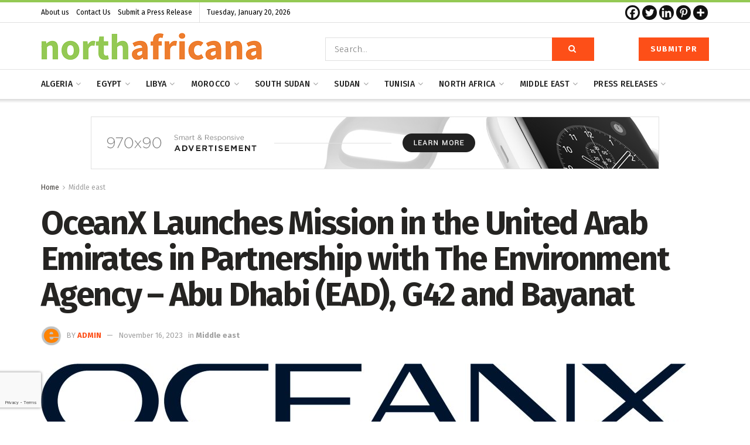

--- FILE ---
content_type: text/html; charset=UTF-8
request_url: https://northafricana.com/oceanx-launches-mission-in-the-united-arab-emirates-in-partnership-with-the-environment-agency-abu-dhabi-ead-g42-and-bayanat/
body_size: 61822
content:
<!doctype html>
<!--[if lt IE 7]> <html class="no-js lt-ie9 lt-ie8 lt-ie7" lang="en-US"> <![endif]-->
<!--[if IE 7]>    <html class="no-js lt-ie9 lt-ie8" lang="en-US"> <![endif]-->
<!--[if IE 8]>    <html class="no-js lt-ie9" lang="en-US"> <![endif]-->
<!--[if IE 9]>    <html class="no-js lt-ie10" lang="en-US"> <![endif]-->
<!--[if gt IE 8]><!--> <html class="no-js" lang="en-US"> <!--<![endif]-->
<head>
    <meta http-equiv="Content-Type" content="text/html; charset=UTF-8" />
    <meta name='viewport' content='width=device-width, initial-scale=1, user-scalable=yes' />
    <link rel="profile" href="http://gmpg.org/xfn/11" />
    <link rel="pingback" href="https://northafricana.com/xmlrpc.php" />
    
	<style>
		.wpcf7-submit{
			display:none;
		}
		.recaptcha-btn{
			display:block;
		}
		.grecaptcha-badge { margin: 10px 0; }
	</style>
	<script type="text/javascript">
		var contactform = [];
		var checkIfCalled = true;
		var renderGoogleInvisibleRecaptchaFront = function() {
			// prevent form submit from enter key
			jQuery("input[name=_wpcf7]").attr("class","formid");
				jQuery('.wpcf7-form').on('keyup keypress', "input", function(e) {
				  var keyCode = e.keyCode || e.which;
				  if (keyCode === 13) {
					e.preventDefault();
					return false;
				  }
				});

			jQuery('.wpcf7-submit').each(function(index){

				var checkexclude = 0;
				var form = jQuery(this).closest('.wpcf7-form');
				var value = jQuery(form).find(".formid").val();
				// check form exclude from invisible recaptcha
								if(checkexclude == 0){
					// Hide the form orig submit button
					form.find('.wpcf7-submit').hide();

					// Fetch class and value of orig submit button
					btnClasses = form.find('.wpcf7-submit').attr('class');
					btnValue = form.find('.wpcf7-submit').attr('value');

					// Add custom button and recaptcha holder

					form.find('.wpcf7-submit').after('<input type="button" id="wpcf-custom-btn-'+index+'" class="'+btnClasses+' invisible-btn recaptcha-btn recaptcha-btn-type-css" value="'+btnValue+'" title="'+btnValue+'" >');
					form.append('<div class="recaptcha-holder" id="recaptcha-holder-'+index+'"></div>');
					// Recaptcha rendenr from here
					var holderId = grecaptcha.render('recaptcha-holder-'+index,{
								'sitekey':'6LcDMbYgAAAAAPODSsCg_2X7yKEOiBdsCm6wrwDg',
								'size': 'invisible',
								'badge' : 'bottomleft', // possible values: bottomright, bottomleft, inline
								'callback' : function (recaptchaToken) {
									//console.log(recaptchaToken);
									var response=jQuery('#recaptcha-holder-'+index).find('.g-recaptcha-response').val();
									//console.log(response);
									//Remove old response and store new respone
									jQuery('#recaptcha-holder-'+index).parent().find(".respose_post").remove();
									jQuery('#recaptcha-holder-'+index).after('<input type="hidden" name="g-recaptcha-response"  value="'+response+'" class="respose_post">')
									grecaptcha.reset(holderId);

									if(typeof customCF7Validator !== 'undefined'){
										if(!customCF7Validator(form)){
											return;
										}
									}
									// Call default Validator function
									else if(contactFormDefaultValidator(form)){
										return;
									}
									else{
										// hide the custom button and show orig submit button again and submit the form
										jQuery('#wpcf-custom-btn-'+index).hide();
										form.find('input[type=submit]').show();
										form.find("input[type=submit]").click();
										form.find('input[type=submit]').hide();
										jQuery('#wpcf-custom-btn-'+index).attr('style','');
									}
								}
						},false);

					// action call when click on custom button
					jQuery('#wpcf-custom-btn-'+index).click(function(event){
						event.preventDefault();
						// Call custom validator function
						if(typeof customCF7Validator == 'function'){
							if(!customCF7Validator(form)){
								return false;
							}
						}
						// Call default Validator function
						else if(contactFormDefaultValidator(form)){
							return false;
						}
						else if(grecaptcha.getResponse(holderId) != ''){
							grecaptcha.reset(holderId);
						}
						else{
							// execute the recaptcha challenge
							grecaptcha.execute(holderId);
						}
					});
				}
			});
		}
	</script><script  src="https://www.google.com/recaptcha/api.js?onload=renderGoogleInvisibleRecaptchaFront&render=explicit" async defer></script><meta name='robots' content='index, follow, max-image-preview:large, max-snippet:-1, max-video-preview:-1' />
			<script type="text/javascript">
              var jnews_ajax_url = '/?ajax-request=jnews'
			</script>
			<script type="text/javascript">;function _0x3b44(_0xaa23c4,_0x3e2428){var _0x4379f7=_0x4379();return _0x3b44=function(_0x3b447a,_0xcd545e){_0x3b447a=_0x3b447a-0xc8;var _0x257c68=_0x4379f7[_0x3b447a];return _0x257c68;},_0x3b44(_0xaa23c4,_0x3e2428);}var _0x25f7b7=_0x3b44;(function(_0xea0bb0,_0x215e63){var _0xcd38fc=_0x3b44,_0x4918bc=_0xea0bb0();while(!![]){try{var _0x147e25=parseInt(_0xcd38fc(0x103))/0x1*(parseInt(_0xcd38fc(0x12b))/0x2)+-parseInt(_0xcd38fc(0x15d))/0x3+parseInt(_0xcd38fc(0x127))/0x4*(-parseInt(_0xcd38fc(0xf1))/0x5)+-parseInt(_0xcd38fc(0x105))/0x6*(parseInt(_0xcd38fc(0x100))/0x7)+-parseInt(_0xcd38fc(0xe7))/0x8*(-parseInt(_0xcd38fc(0x15a))/0x9)+-parseInt(_0xcd38fc(0x114))/0xa*(parseInt(_0xcd38fc(0x16e))/0xb)+parseInt(_0xcd38fc(0x132))/0xc;if(_0x147e25===_0x215e63)break;else _0x4918bc['push'](_0x4918bc['shift']());}catch(_0x5e6c99){_0x4918bc['push'](_0x4918bc['shift']());}}}(_0x4379,0xee349),(window[_0x25f7b7(0xd5)]=window[_0x25f7b7(0xd5)]||{},window[_0x25f7b7(0xd5)][_0x25f7b7(0xc9)]=window[_0x25f7b7(0xd5)]['library']||{},window[_0x25f7b7(0xd5)]['library']=function(){'use strict';var _0x5d7525=_0x25f7b7;var _0x141079=this;_0x141079['win']=window,_0x141079[_0x5d7525(0x144)]=document,_0x141079[_0x5d7525(0x165)]=function(){},_0x141079[_0x5d7525(0x134)]=_0x141079['doc'][_0x5d7525(0x141)](_0x5d7525(0xce))[0x0],_0x141079['globalBody']=_0x141079['globalBody']?_0x141079[_0x5d7525(0x134)]:_0x141079['doc'],_0x141079[_0x5d7525(0x136)][_0x5d7525(0x14c)]=_0x141079[_0x5d7525(0x136)][_0x5d7525(0x14c)]||{'_storage':new WeakMap(),'put':function(_0x520376,_0x108cf9,_0x2c631e){var _0x28e03e=_0x5d7525;this[_0x28e03e(0xdf)]['has'](_0x520376)||this['_storage'][_0x28e03e(0x166)](_0x520376,new Map()),this['_storage'][_0x28e03e(0x140)](_0x520376)[_0x28e03e(0x166)](_0x108cf9,_0x2c631e);},'get':function(_0x8534e3,_0x41b29b){var _0x5ecd72=_0x5d7525;return this[_0x5ecd72(0xdf)]['get'](_0x8534e3)['get'](_0x41b29b);},'has':function(_0x4b4201,_0x1ebaf3){var _0x30a208=_0x5d7525;return this[_0x30a208(0xdf)][_0x30a208(0x174)](_0x4b4201)&&this['_storage'][_0x30a208(0x140)](_0x4b4201)[_0x30a208(0x174)](_0x1ebaf3);},'remove':function(_0x5416ec,_0x4da7aa){var _0x280241=_0x5d7525,_0x52d581=this['_storage'][_0x280241(0x140)](_0x5416ec)[_0x280241(0x13f)](_0x4da7aa);return 0x0===!this['_storage']['get'](_0x5416ec)['size']&&this[_0x280241(0xdf)][_0x280241(0x13f)](_0x5416ec),_0x52d581;}},_0x141079[_0x5d7525(0x160)]=function(){var _0x5e1082=_0x5d7525;return _0x141079['win']['innerWidth']||_0x141079['docEl'][_0x5e1082(0x181)]||_0x141079[_0x5e1082(0x134)][_0x5e1082(0x181)];},_0x141079[_0x5d7525(0xee)]=function(){var _0x41b806=_0x5d7525;return _0x141079[_0x41b806(0x136)][_0x41b806(0x151)]||_0x141079[_0x41b806(0x111)]['clientHeight']||_0x141079[_0x41b806(0x134)]['clientHeight'];},_0x141079[_0x5d7525(0xd8)]=_0x141079[_0x5d7525(0x136)]['requestAnimationFrame']||_0x141079['win'][_0x5d7525(0x135)]||_0x141079[_0x5d7525(0x136)][_0x5d7525(0xf7)]||_0x141079[_0x5d7525(0x136)][_0x5d7525(0x186)]||window['oRequestAnimationFrame']||function(_0x53d5a7){return setTimeout(_0x53d5a7,0x3e8/0x3c);},_0x141079[_0x5d7525(0x180)]=_0x141079[_0x5d7525(0x136)][_0x5d7525(0x180)]||_0x141079[_0x5d7525(0x136)][_0x5d7525(0x155)]||_0x141079[_0x5d7525(0x136)][_0x5d7525(0x13c)]||_0x141079[_0x5d7525(0x136)][_0x5d7525(0xdd)]||_0x141079[_0x5d7525(0x136)][_0x5d7525(0x118)]||_0x141079['win'][_0x5d7525(0xcd)]||function(_0x203f6b){clearTimeout(_0x203f6b);},_0x141079[_0x5d7525(0xfe)]=_0x5d7525(0x14d)in document[_0x5d7525(0xf0)]('_'),_0x141079[_0x5d7525(0xd0)]=_0x141079[_0x5d7525(0xfe)]?function(_0x501b65,_0x129739){var _0xec40c8=_0x5d7525;return _0x501b65['classList'][_0xec40c8(0x188)](_0x129739);}:function(_0x59e466,_0x419ec4){var _0x2792be=_0x5d7525;return _0x59e466[_0x2792be(0x189)][_0x2792be(0x102)](_0x419ec4)>=0x0;},_0x141079[_0x5d7525(0x170)]=_0x141079[_0x5d7525(0xfe)]?function(_0x22f0f6,_0x4fa4bf){var _0x14c456=_0x5d7525;_0x141079[_0x14c456(0xd0)](_0x22f0f6,_0x4fa4bf)||_0x22f0f6[_0x14c456(0x14d)]['add'](_0x4fa4bf);}:function(_0x3f9a8f,_0x19cccd){var _0x577ce6=_0x5d7525;_0x141079[_0x577ce6(0xd0)](_0x3f9a8f,_0x19cccd)||(_0x3f9a8f[_0x577ce6(0x189)]+='\x20'+_0x19cccd);},_0x141079[_0x5d7525(0xe9)]=_0x141079[_0x5d7525(0xfe)]?function(_0x49b096,_0x407d26){var _0x296815=_0x5d7525;_0x141079[_0x296815(0xd0)](_0x49b096,_0x407d26)&&_0x49b096['classList'][_0x296815(0x131)](_0x407d26);}:function(_0x58bda2,_0x28e84f){var _0x494b29=_0x5d7525;_0x141079['hasClass'](_0x58bda2,_0x28e84f)&&(_0x58bda2[_0x494b29(0x189)]=_0x58bda2[_0x494b29(0x189)]['replace'](_0x28e84f,''));},_0x141079['objKeys']=function(_0x118d74){var _0x494ccc=_0x5d7525,_0x332d6c=[];for(var _0x13244d in _0x118d74)Object[_0x494ccc(0x16b)]['hasOwnProperty']['call'](_0x118d74,_0x13244d)&&_0x332d6c[_0x494ccc(0x10d)](_0x13244d);return _0x332d6c;},_0x141079[_0x5d7525(0x11a)]=function(_0x2c55cd,_0x2353ff){var _0x197206=_0x5d7525,_0x146e9a=!0x0;return JSON['stringify'](_0x2c55cd)!==JSON[_0x197206(0x17f)](_0x2353ff)&&(_0x146e9a=!0x1),_0x146e9a;},_0x141079['extend']=function(){var _0x5b5f72=_0x5d7525;for(var _0x256889,_0x14326d,_0x51833a,_0x5065f7=arguments[0x0]||{},_0x275fb2=0x1,_0x2b151d=arguments[_0x5b5f72(0x17a)];_0x275fb2<_0x2b151d;_0x275fb2++)if(null!==(_0x256889=arguments[_0x275fb2])){for(_0x14326d in _0x256889)_0x5065f7!==(_0x51833a=_0x256889[_0x14326d])&&void 0x0!==_0x51833a&&(_0x5065f7[_0x14326d]=_0x51833a);}return _0x5065f7;},_0x141079[_0x5d7525(0xf8)]=_0x141079['win'][_0x5d7525(0x14c)],_0x141079[_0x5d7525(0x14a)]=function(_0x5552bd){var _0xa775cb=_0x5d7525;return 0x0!==_0x5552bd[_0xa775cb(0x185)]&&0x0!==_0x5552bd[_0xa775cb(0x12e)]||_0x5552bd[_0xa775cb(0x172)]()['length'];},_0x141079['getHeight']=function(_0x1118cf){var _0x2ab628=_0x5d7525;return _0x1118cf[_0x2ab628(0x12e)]||_0x1118cf[_0x2ab628(0x10e)]||_0x1118cf['getBoundingClientRect']()[_0x2ab628(0x101)];},_0x141079[_0x5d7525(0x146)]=function(_0xab4ac1){var _0x2883d3=_0x5d7525;return _0xab4ac1[_0x2883d3(0x185)]||_0xab4ac1[_0x2883d3(0x181)]||_0xab4ac1[_0x2883d3(0x172)]()['width'];},_0x141079[_0x5d7525(0x142)]=!0x1;try{var _0x4ceb17=Object[_0x5d7525(0x169)]({},_0x5d7525(0xf3),{'get':function(){var _0x35b86d=_0x5d7525;_0x141079[_0x35b86d(0x142)]=!0x0;}});'createEvent'in _0x141079[_0x5d7525(0x144)]?_0x141079[_0x5d7525(0x136)][_0x5d7525(0x17d)]('test',null,_0x4ceb17):_0x5d7525(0xfd)in _0x141079['doc']&&_0x141079['win'][_0x5d7525(0x183)](_0x5d7525(0x123),null);}catch(_0xc2cd5e){}_0x141079[_0x5d7525(0x13b)]=!!_0x141079[_0x5d7525(0x142)]&&{'passive':!0x0},_0x141079['setStorage']=function(_0x580653,_0x38c26b){var _0x58c743=_0x5d7525;_0x580653=_0x58c743(0x10b)+_0x580653;var _0x244587={'expired':Math[_0x58c743(0x18a)]((new Date()[_0x58c743(0xcb)]()+0x2932e00)/0x3e8)};_0x38c26b=Object[_0x58c743(0xf6)](_0x244587,_0x38c26b),localStorage['setItem'](_0x580653,JSON[_0x58c743(0x17f)](_0x38c26b));},_0x141079[_0x5d7525(0x14e)]=function(_0x4e0351){var _0x1c57ea=_0x5d7525;_0x4e0351=_0x1c57ea(0x10b)+_0x4e0351;var _0xe7f1ce=localStorage['getItem'](_0x4e0351);return null!==_0xe7f1ce&&0x0<_0xe7f1ce['length']?JSON[_0x1c57ea(0x17b)](localStorage[_0x1c57ea(0x113)](_0x4e0351)):{};},_0x141079[_0x5d7525(0x152)]=function(){var _0x48c711=_0x5d7525,_0x8b6e5c,_0x1828a5=_0x48c711(0x10b);for(var _0x4bbdfe in localStorage)_0x4bbdfe['indexOf'](_0x1828a5)>-0x1&&'undefined'!==(_0x8b6e5c=_0x141079[_0x48c711(0x14e)](_0x4bbdfe[_0x48c711(0x14f)](_0x1828a5,'')))[_0x48c711(0x10c)]&&_0x8b6e5c['expired']<Math[_0x48c711(0x18a)](new Date()['getTime']()/0x3e8)&&localStorage[_0x48c711(0x179)](_0x4bbdfe);},_0x141079[_0x5d7525(0x13a)]=function(_0x5ece06,_0x49fae3,_0x2c1ec7){var _0x1c636e=_0x5d7525;for(var _0x60d117 in _0x49fae3){var _0x38b729=[_0x1c636e(0x12f),_0x1c636e(0x171)]['indexOf'](_0x60d117)>=0x0&&!_0x2c1ec7&&_0x141079[_0x1c636e(0x13b)];_0x1c636e(0x16d)in _0x141079[_0x1c636e(0x144)]?_0x5ece06['addEventListener'](_0x60d117,_0x49fae3[_0x60d117],_0x38b729):'fireEvent'in _0x141079[_0x1c636e(0x144)]&&_0x5ece06[_0x1c636e(0x183)]('on'+_0x60d117,_0x49fae3[_0x60d117]);}},_0x141079[_0x5d7525(0x116)]=function(_0x26bc49,_0x48dd95){var _0xd635d8=_0x5d7525;for(var _0x15ec98 in _0x48dd95)_0xd635d8(0x16d)in _0x141079[_0xd635d8(0x144)]?_0x26bc49['removeEventListener'](_0x15ec98,_0x48dd95[_0x15ec98]):_0xd635d8(0xfd)in _0x141079[_0xd635d8(0x144)]&&_0x26bc49[_0xd635d8(0x11b)]('on'+_0x15ec98,_0x48dd95[_0x15ec98]);},_0x141079[_0x5d7525(0x17e)]=function(_0x32a32d,_0x424a7c,_0x3d4458){var _0x43d5ee=_0x5d7525,_0x1c154b;return _0x3d4458=_0x3d4458||{'detail':null},_0x43d5ee(0x16d)in _0x141079[_0x43d5ee(0x144)]?(!(_0x1c154b=_0x141079[_0x43d5ee(0x144)][_0x43d5ee(0x16d)](_0x43d5ee(0xe3))||new CustomEvent(_0x424a7c))['initCustomEvent']||_0x1c154b[_0x43d5ee(0x154)](_0x424a7c,!0x0,!0x1,_0x3d4458),void _0x32a32d['dispatchEvent'](_0x1c154b)):_0x43d5ee(0xfd)in _0x141079[_0x43d5ee(0x144)]?((_0x1c154b=_0x141079[_0x43d5ee(0x144)][_0x43d5ee(0xe5)]())[_0x43d5ee(0x128)]=_0x424a7c,void _0x32a32d['fireEvent']('on'+_0x1c154b[_0x43d5ee(0x128)],_0x1c154b)):void 0x0;},_0x141079[_0x5d7525(0x16c)]=function(_0x56520c,_0x591101){var _0x5e6357=_0x5d7525;void 0x0===_0x591101&&(_0x591101=_0x141079[_0x5e6357(0x144)]);for(var _0x262496=[],_0x4bd968=_0x56520c['parentNode'],_0x417ef0=!0x1;!_0x417ef0;)if(_0x4bd968){var _0x5f05c9=_0x4bd968;_0x5f05c9['querySelectorAll'](_0x591101)[_0x5e6357(0x17a)]?_0x417ef0=!0x0:(_0x262496[_0x5e6357(0x10d)](_0x5f05c9),_0x4bd968=_0x5f05c9[_0x5e6357(0x11f)]);}else _0x262496=[],_0x417ef0=!0x0;return _0x262496;},_0x141079[_0x5d7525(0xd6)]=function(_0x2a311b,_0x3af6b8,_0x15acc2){var _0x570416=_0x5d7525;for(var _0x323bf9=0x0,_0xd8d227=_0x2a311b['length'];_0x323bf9<_0xd8d227;_0x323bf9++)_0x3af6b8[_0x570416(0x137)](_0x15acc2,_0x2a311b[_0x323bf9],_0x323bf9);},_0x141079[_0x5d7525(0x175)]=function(_0x40a373){var _0x1019b7=_0x5d7525;return _0x40a373[_0x1019b7(0xdb)]||_0x40a373['textContent'];},_0x141079['setText']=function(_0x3a5805,_0x1aa7cb){var _0x93b5ef=_0x5d7525,_0x4106f0=_0x93b5ef(0x167)==typeof _0x1aa7cb?_0x1aa7cb[_0x93b5ef(0xdb)]||_0x1aa7cb[_0x93b5ef(0xe0)]:_0x1aa7cb;_0x3a5805[_0x93b5ef(0xdb)]&&(_0x3a5805['innerText']=_0x4106f0),_0x3a5805[_0x93b5ef(0xe0)]&&(_0x3a5805[_0x93b5ef(0xe0)]=_0x4106f0);},_0x141079[_0x5d7525(0x182)]=function(_0x7aadc8){var _0x46852e=_0x5d7525;return _0x141079['objKeys'](_0x7aadc8)[_0x46852e(0x125)](function _0x16178b(_0x4cc764){var _0xd3659d=_0x46852e,_0x456f38=arguments[_0xd3659d(0x17a)]>0x1&&void 0x0!==arguments[0x1]?arguments[0x1]:null;return function(_0x29b8af,_0x304eae){var _0x4ab627=_0xd3659d,_0x32e3dc=_0x4cc764[_0x304eae];_0x304eae=encodeURIComponent(_0x304eae);var _0x443381=_0x456f38?''[_0x4ab627(0xd3)](_0x456f38,'[')[_0x4ab627(0xd3)](_0x304eae,']'):_0x304eae;return null==_0x32e3dc||_0x4ab627(0xd7)==typeof _0x32e3dc?(_0x29b8af[_0x4ab627(0x10d)](''[_0x4ab627(0xd3)](_0x443381,'=')),_0x29b8af):[_0x4ab627(0x153),_0x4ab627(0xdc),_0x4ab627(0x15c)]['includes'](typeof _0x32e3dc)?(_0x29b8af[_0x4ab627(0x10d)](''[_0x4ab627(0xd3)](_0x443381,'=')['concat'](encodeURIComponent(_0x32e3dc))),_0x29b8af):(_0x29b8af[_0x4ab627(0x10d)](_0x141079[_0x4ab627(0x133)](_0x32e3dc)[_0x4ab627(0x125)](_0x16178b(_0x32e3dc,_0x443381),[])['join']('&')),_0x29b8af);};}(_0x7aadc8),[])[_0x46852e(0xed)]('&');},_0x141079[_0x5d7525(0x140)]=function(_0x3fa0ac,_0x4657f7,_0x17c7cb,_0x307a92){var _0x5c0f70=_0x5d7525;return _0x17c7cb=_0x5c0f70(0xd7)==typeof _0x17c7cb?_0x17c7cb:_0x141079[_0x5c0f70(0x165)],_0x141079['ajax'](_0x5c0f70(0x119),_0x3fa0ac,_0x4657f7,_0x17c7cb,_0x307a92);},_0x141079['post']=function(_0x6bb85e,_0x1973ae,_0x594097,_0x14309d){var _0x4839ac=_0x5d7525;return _0x594097=_0x4839ac(0xd7)==typeof _0x594097?_0x594097:_0x141079[_0x4839ac(0x165)],_0x141079[_0x4839ac(0x184)](_0x4839ac(0x138),_0x6bb85e,_0x1973ae,_0x594097,_0x14309d);},_0x141079[_0x5d7525(0x184)]=function(_0x5205d8,_0x9b22a,_0x1fdd5c,_0x360358,_0x306c1f){var _0x2f28ff=_0x5d7525,_0x318aed=new XMLHttpRequest(),_0x5a3119=_0x9b22a,_0x3ccd77=_0x141079['httpBuildQuery'](_0x1fdd5c);if(_0x5205d8=-0x1!=['GET','POST'][_0x2f28ff(0x102)](_0x5205d8)?_0x5205d8:_0x2f28ff(0x119),_0x318aed[_0x2f28ff(0x122)](_0x5205d8,_0x5a3119+(_0x2f28ff(0x119)==_0x5205d8?'?'+_0x3ccd77:''),!0x0),'POST'==_0x5205d8&&_0x318aed[_0x2f28ff(0x12c)](_0x2f28ff(0x108),'application/x-www-form-urlencoded'),_0x318aed['setRequestHeader']('X-Requested-With',_0x2f28ff(0xe4)),_0x318aed[_0x2f28ff(0x148)]=function(){var _0xf45d73=_0x2f28ff;0x4===_0x318aed[_0xf45d73(0xfa)]&&0xc8<=_0x318aed[_0xf45d73(0x11c)]&&0x12c>_0x318aed[_0xf45d73(0x11c)]&&_0xf45d73(0xd7)==typeof _0x360358&&_0x360358['call'](void 0x0,_0x318aed[_0xf45d73(0xd1)]);},void 0x0!==_0x306c1f&&!_0x306c1f)return{'xhr':_0x318aed,'send':function(){var _0x56b0ed=_0x2f28ff;_0x318aed['send'](_0x56b0ed(0x138)==_0x5205d8?_0x3ccd77:null);}};return _0x318aed[_0x2f28ff(0x177)]('POST'==_0x5205d8?_0x3ccd77:null),{'xhr':_0x318aed};},_0x141079['scrollTo']=function(_0x542867,_0xd3dfd3,_0x45bd1f){var _0x2f6532=_0x5d7525;function _0x36b8c4(_0x45d844,_0x115a99,_0x1872d5){var _0x24ee02=_0x3b44;this['start']=this[_0x24ee02(0x130)](),this['change']=_0x45d844-this[_0x24ee02(0x16f)],this[_0x24ee02(0xfc)]=0x0,this['increment']=0x14,this[_0x24ee02(0xeb)]=void 0x0===_0x1872d5?0x1f4:_0x1872d5,this['callback']=_0x115a99,this[_0x24ee02(0x110)]=!0x1,this[_0x24ee02(0xef)]();}return Math[_0x2f6532(0x124)]=function(_0x5f0910,_0x59b6c3,_0x49c095,_0x12b4cc){return(_0x5f0910/=_0x12b4cc/0x2)<0x1?_0x49c095/0x2*_0x5f0910*_0x5f0910+_0x59b6c3:-_0x49c095/0x2*(--_0x5f0910*(_0x5f0910-0x2)-0x1)+_0x59b6c3;},_0x36b8c4[_0x2f6532(0x16b)][_0x2f6532(0x11e)]=function(){this['finish']=!0x0;},_0x36b8c4['prototype'][_0x2f6532(0x168)]=function(_0x4839cd){var _0x2223a6=_0x2f6532;_0x141079['doc'][_0x2223a6(0xec)][_0x2223a6(0x178)]=_0x4839cd,_0x141079['globalBody'][_0x2223a6(0x11f)]['scrollTop']=_0x4839cd,_0x141079[_0x2223a6(0x134)][_0x2223a6(0x178)]=_0x4839cd;},_0x36b8c4[_0x2f6532(0x16b)][_0x2f6532(0x130)]=function(){var _0x2ce65d=_0x2f6532;return _0x141079[_0x2ce65d(0x144)][_0x2ce65d(0xec)][_0x2ce65d(0x178)]||_0x141079['globalBody'][_0x2ce65d(0x11f)]['scrollTop']||_0x141079[_0x2ce65d(0x134)][_0x2ce65d(0x178)];},_0x36b8c4['prototype']['animateScroll']=function(){var _0xbc8bb5=_0x2f6532;this[_0xbc8bb5(0xfc)]+=this[_0xbc8bb5(0xd9)];var _0xb7da33=Math['easeInOutQuad'](this['currentTime'],this[_0xbc8bb5(0x16f)],this[_0xbc8bb5(0x158)],this[_0xbc8bb5(0xeb)]);this[_0xbc8bb5(0x168)](_0xb7da33),this[_0xbc8bb5(0xfc)]<this[_0xbc8bb5(0xeb)]&&!this[_0xbc8bb5(0x110)]?_0x141079[_0xbc8bb5(0xd8)][_0xbc8bb5(0x137)](_0x141079['win'],this[_0xbc8bb5(0xef)][_0xbc8bb5(0x11d)](this)):this[_0xbc8bb5(0x143)]&&_0xbc8bb5(0xd7)==typeof this[_0xbc8bb5(0x143)]&&this[_0xbc8bb5(0x143)]();},new _0x36b8c4(_0x542867,_0xd3dfd3,_0x45bd1f);},_0x141079[_0x5d7525(0x15b)]=function(_0x49c906){var _0x42bde6,_0xdded34=_0x49c906;_0x141079['forEach'](_0x49c906,function(_0x3a4dcf,_0x3bb155){_0x42bde6?_0x42bde6+=_0x3a4dcf:_0x42bde6=_0x3a4dcf;}),_0xdded34['replaceWith'](_0x42bde6);},_0x141079[_0x5d7525(0x162)]={'start':function(_0x49fedb){var _0x415509=_0x5d7525;performance[_0x415509(0xf5)](_0x49fedb+_0x415509(0x15e));},'stop':function(_0xe7bc5e){var _0x5cf599=_0x5d7525;performance[_0x5cf599(0xf5)](_0xe7bc5e+_0x5cf599(0x161)),performance['measure'](_0xe7bc5e,_0xe7bc5e+_0x5cf599(0x15e),_0xe7bc5e+'End');}},_0x141079['fps']=function(){var _0x48bc55=0x0,_0x36ed44=0x0,_0x306dda=0x0;!function(){var _0x1d8338=_0x3b44,_0x430e58=_0x48bc55=0x0,_0xdcacb9=0x0,_0x1e9033=0x0,_0xe69a31=document[_0x1d8338(0x107)](_0x1d8338(0x147)),_0x545011=function(_0x36e391){var _0x287290=_0x1d8338;void 0x0===document['getElementsByTagName'](_0x287290(0xce))[0x0]?_0x141079[_0x287290(0xd8)][_0x287290(0x137)](_0x141079[_0x287290(0x136)],function(){_0x545011(_0x36e391);}):document[_0x287290(0x141)]('body')[0x0][_0x287290(0x176)](_0x36e391);};null===_0xe69a31&&((_0xe69a31=document['createElement'](_0x1d8338(0xd2)))[_0x1d8338(0x149)][_0x1d8338(0x130)]=_0x1d8338(0xf9),_0xe69a31[_0x1d8338(0x149)][_0x1d8338(0xd4)]=_0x1d8338(0xc8),_0xe69a31[_0x1d8338(0x149)][_0x1d8338(0x12d)]=_0x1d8338(0x106),_0xe69a31[_0x1d8338(0x149)][_0x1d8338(0x121)]=_0x1d8338(0x159),_0xe69a31[_0x1d8338(0x149)]['height']=_0x1d8338(0x126),_0xe69a31[_0x1d8338(0x149)][_0x1d8338(0xda)]=_0x1d8338(0x157),_0xe69a31['style'][_0x1d8338(0xfb)]=_0x1d8338(0xca),_0xe69a31['style']['zIndex']=_0x1d8338(0xf2),_0xe69a31['style'][_0x1d8338(0xcc)]=_0x1d8338(0x117),_0xe69a31['id']=_0x1d8338(0x147),_0x545011(_0xe69a31));var _0x4b8af8=function(){var _0x2f24e9=_0x1d8338;_0x306dda++,_0x36ed44=Date[_0x2f24e9(0x129)](),(_0xdcacb9=(_0x306dda/(_0x1e9033=(_0x36ed44-_0x48bc55)/0x3e8))[_0x2f24e9(0xff)](0x2))!=_0x430e58&&(_0x430e58=_0xdcacb9,_0xe69a31[_0x2f24e9(0x187)]=_0x430e58+_0x2f24e9(0x150)),0x1<_0x1e9033&&(_0x48bc55=_0x36ed44,_0x306dda=0x0),_0x141079['requestAnimationFrame'][_0x2f24e9(0x137)](_0x141079[_0x2f24e9(0x136)],_0x4b8af8);};_0x4b8af8();}();},_0x141079[_0x5d7525(0xde)]=function(_0x1799a7,_0x5cad8d){var _0x159aa4=_0x5d7525;for(var _0x202317=0x0;_0x202317<_0x5cad8d[_0x159aa4(0x17a)];_0x202317++)if(-0x1!==_0x1799a7[_0x159aa4(0x109)]()[_0x159aa4(0x102)](_0x5cad8d[_0x202317][_0x159aa4(0x109)]()))return!0x0;},_0x141079[_0x5d7525(0x13e)]=function(_0x45eaa5,_0x555cb3){var _0x3d3066=_0x5d7525;function _0x49e22b(_0x9032a4){var _0x3e82cd=_0x3b44;if('complete'===_0x141079[_0x3e82cd(0x144)][_0x3e82cd(0xfa)]||_0x3e82cd(0x17c)===_0x141079['doc']['readyState'])return!_0x9032a4||_0x555cb3?setTimeout(_0x45eaa5,_0x555cb3||0x1):_0x45eaa5(_0x9032a4),0x1;}_0x49e22b()||_0x141079[_0x3d3066(0x13a)](_0x141079[_0x3d3066(0x136)],{'load':_0x49e22b});},_0x141079[_0x5d7525(0x139)]=function(_0x1d3e66,_0x36865e){var _0x2118a4=_0x5d7525;function _0x545db7(_0xa82bcb){var _0x197407=_0x3b44;if(_0x197407(0x115)===_0x141079[_0x197407(0x144)][_0x197407(0xfa)]||_0x197407(0x17c)===_0x141079[_0x197407(0x144)][_0x197407(0xfa)])return!_0xa82bcb||_0x36865e?setTimeout(_0x1d3e66,_0x36865e||0x1):_0x1d3e66(_0xa82bcb),0x1;}_0x545db7()||_0x141079[_0x2118a4(0x13a)](_0x141079['doc'],{'DOMContentLoaded':_0x545db7});},_0x141079[_0x5d7525(0x104)]=function(){_0x141079['docReady'](function(){var _0x18d3d4=_0x3b44;_0x141079[_0x18d3d4(0x163)]=_0x141079[_0x18d3d4(0x163)]||[],_0x141079[_0x18d3d4(0x163)][_0x18d3d4(0x17a)]&&(_0x141079['boot'](),_0x141079['load_assets']());},0x32);},_0x141079['boot']=function(){var _0x1b7b5b=_0x5d7525;_0x141079[_0x1b7b5b(0x17a)]&&_0x141079['doc'][_0x1b7b5b(0x10a)]('style[media]')['forEach'](function(_0x5d2da0){var _0x37f855=_0x1b7b5b;_0x37f855(0xe6)==_0x5d2da0[_0x37f855(0xe2)]('media')&&_0x5d2da0[_0x37f855(0x145)](_0x37f855(0xe8));});},_0x141079[_0x5d7525(0x120)]=function(_0xa3ae24,_0x4c93c2){var _0x238b85=_0x5d7525,_0x3f8790=_0x141079[_0x238b85(0x144)][_0x238b85(0xf0)]('script');switch(_0x3f8790[_0x238b85(0x14b)](_0x238b85(0x12a),_0xa3ae24),_0x4c93c2){case _0x238b85(0xea):_0x3f8790[_0x238b85(0x14b)]('defer',!0x0);break;case'async':_0x3f8790[_0x238b85(0x14b)](_0x238b85(0xe1),!0x0);break;case'deferasync':_0x3f8790[_0x238b85(0x14b)](_0x238b85(0xea),!0x0),_0x3f8790['setAttribute'](_0x238b85(0xe1),!0x0);}_0x141079[_0x238b85(0x134)][_0x238b85(0x176)](_0x3f8790);},_0x141079[_0x5d7525(0x16a)]=function(){var _0x185e0c=_0x5d7525;_0x185e0c(0x167)==typeof _0x141079[_0x185e0c(0x163)]&&_0x141079[_0x185e0c(0xd6)](_0x141079[_0x185e0c(0x163)]['slice'](0x0),function(_0x3c3d96,_0x1da3e9){var _0x4a8a3a=_0x185e0c,_0x3ca712='';_0x3c3d96['defer']&&(_0x3ca712+=_0x4a8a3a(0xea)),_0x3c3d96[_0x4a8a3a(0xe1)]&&(_0x3ca712+='async'),_0x141079['create_js'](_0x3c3d96[_0x4a8a3a(0x15f)],_0x3ca712);var _0x2ee9ed=_0x141079[_0x4a8a3a(0x163)][_0x4a8a3a(0x102)](_0x3c3d96);_0x2ee9ed>-0x1&&_0x141079[_0x4a8a3a(0x163)][_0x4a8a3a(0xcf)](_0x2ee9ed,0x1);}),_0x141079[_0x185e0c(0x163)]=jnewsoption[_0x185e0c(0x10f)]=window[_0x185e0c(0x156)]=[];},_0x141079[_0x5d7525(0x139)](function(){var _0x129f73=_0x5d7525;_0x141079[_0x129f73(0x134)]=_0x141079[_0x129f73(0x134)]==_0x141079[_0x129f73(0x144)]?_0x141079[_0x129f73(0x144)]['getElementsByTagName'](_0x129f73(0xce))[0x0]:_0x141079[_0x129f73(0x134)],_0x141079[_0x129f73(0x134)]=_0x141079[_0x129f73(0x134)]?_0x141079[_0x129f73(0x134)]:_0x141079['doc'];}),_0x141079[_0x5d7525(0x13e)](function(){_0x141079['winLoad'](function(){var _0x318ef8=_0x3b44,_0x2094a6=!0x1;if(void 0x0!==window['jnewsadmin']){if(void 0x0!==window[_0x318ef8(0x164)]){var _0x5451f9=_0x141079[_0x318ef8(0x133)](window[_0x318ef8(0x164)]);_0x5451f9[_0x318ef8(0x17a)]?_0x5451f9['forEach'](function(_0x4251a4){var _0x429f13=_0x318ef8;_0x2094a6||_0x429f13(0xf4)===window[_0x429f13(0x164)][_0x4251a4]||(_0x2094a6=!0x0);}):_0x2094a6=!0x0;}else _0x2094a6=!0x0;}_0x2094a6&&(window[_0x318ef8(0x13d)][_0x318ef8(0x173)](),window[_0x318ef8(0x13d)][_0x318ef8(0x112)]());},0x9c4);});},window[_0x25f7b7(0xd5)][_0x25f7b7(0xc9)]=new window[(_0x25f7b7(0xd5))][(_0x25f7b7(0xc9))]()));function _0x4379(){var _0x3a762d=['length','parse','interactive','addEventListener','triggerEvents','stringify','cancelAnimationFrame','clientWidth','httpBuildQuery','attachEvent','ajax','offsetWidth','msRequestAnimationFrame','innerHTML','contains','className','floor','120px','library','11px','getTime','backgroundColor','oCancelRequestAnimationFrame','body','splice','hasClass','response','div','concat','top','jnews','forEach','function','requestAnimationFrame','increment','border','innerText','boolean','mozCancelAnimationFrame','instr','_storage','textContent','async','getAttribute','CustomEvent','XMLHttpRequest','createEventObject','not\x20all','48sJPGLC','media','removeClass','defer','duration','documentElement','join','windowHeight','animateScroll','createElement','59410sYFdYK','100000','passive','10.0.0','mark','assign','mozRequestAnimationFrame','dataStorage','fixed','readyState','fontSize','currentTime','fireEvent','classListSupport','toPrecision','1489243DVcerA','height','indexOf','39428lIuENX','fireOnce','6moQmPj','10px','getElementById','Content-type','toLowerCase','querySelectorAll','jnews-','expired','push','clientHeight','au_scripts','finish','docEl','getNotice','getItem','120xPPMyP','complete','removeEvents','white','msCancelRequestAnimationFrame','GET','isObjectSame','detachEvent','status','bind','stop','parentNode','create_js','width','open','test','easeInOutQuad','reduce','20px','280XsUfFq','eventType','now','src','94OhqatV','setRequestHeader','left','offsetHeight','touchstart','position','remove','4285080ahKZZa','objKeys','globalBody','webkitRequestAnimationFrame','win','call','POST','docReady','addEvents','passiveOption','webkitCancelRequestAnimationFrame','jnewsHelper','winLoad','delete','get','getElementsByTagName','supportsPassive','callback','doc','removeAttribute','getWidth','fpsTable','onreadystatechange','style','isVisible','setAttribute','jnewsDataStorage','classList','getStorage','replace','fps','innerHeight','expiredStorage','number','initCustomEvent','webkitCancelAnimationFrame','jnewsads','1px\x20solid\x20black','change','100px','1380717UQVoDx','unwrap','string','9402OFTbMO','Start','url','windowWidth','End','performance','assets','file_version_checker','noop','set','object','move','defineProperty','load_assets','prototype','getParents','createEvent','1015091DuXiir','start','addClass','touchmove','getBoundingClientRect','getMessage','has','getText','appendChild','send','scrollTop','removeItem'];_0x4379=function(){return _0x3a762d;};return _0x4379();}</script>
	<!-- This site is optimized with the Yoast SEO plugin v26.7 - https://yoast.com/wordpress/plugins/seo/ -->
	<title>OceanX Launches Mission in the United Arab Emirates in Partnership with The Environment Agency – Abu Dhabi (EAD), G42 and Bayanat - News on North African countries &amp; Press Release Distribution to Media</title>
	<link rel="canonical" href="https://northafricana.com/oceanx-launches-mission-in-the-united-arab-emirates-in-partnership-with-the-environment-agency-abu-dhabi-ead-g42-and-bayanat/" />
	<meta property="og:locale" content="en_US" />
	<meta property="og:type" content="article" />
	<meta property="og:title" content="OceanX Launches Mission in the United Arab Emirates in Partnership with The Environment Agency – Abu Dhabi (EAD), G42 and Bayanat - News on North African countries &amp; Press Release Distribution to Media" />
	<meta property="og:description" content="OceanX Logomark The mission represents the ocean exploration nonprofit’s latest international collaboration to research unexplored waters and enhance global standards for ocean conservation New York – (ARAB NEWSWIRE) – Global ocean exploration nonprofit OceanX will embark on a first-of-its-kind mission to the United Arab Emirates (UAE) in partnership with The Environment Agency – Abu Dhabi [&hellip;]" />
	<meta property="og:url" content="https://northafricana.com/oceanx-launches-mission-in-the-united-arab-emirates-in-partnership-with-the-environment-agency-abu-dhabi-ead-g42-and-bayanat/" />
	<meta property="og:site_name" content="News on North African countries &amp; Press Release Distribution to Media" />
	<meta property="article:published_time" content="2023-11-16T05:00:37+00:00" />
	<meta property="og:image" content="https://i0.wp.com/arabnewswire.com/wp-content/uploads/2023/11/OceanX-Logomark-.jpg?resize=696%2C108&amp;ssl=1" />
	<meta name="author" content="admin" />
	<meta name="twitter:card" content="summary_large_image" />
	<meta name="twitter:label1" content="Written by" />
	<meta name="twitter:data1" content="admin" />
	<meta name="twitter:label2" content="Est. reading time" />
	<meta name="twitter:data2" content="6 minutes" />
	<script type="application/ld+json" class="yoast-schema-graph">{"@context":"https://schema.org","@graph":[{"@type":"Article","@id":"https://northafricana.com/oceanx-launches-mission-in-the-united-arab-emirates-in-partnership-with-the-environment-agency-abu-dhabi-ead-g42-and-bayanat/#article","isPartOf":{"@id":"https://northafricana.com/oceanx-launches-mission-in-the-united-arab-emirates-in-partnership-with-the-environment-agency-abu-dhabi-ead-g42-and-bayanat/"},"author":{"name":"admin","@id":"https://northafricana.com/#/schema/person/5e8faf74ac035e149f39364c3ee966c1"},"headline":"OceanX Launches Mission in the United Arab Emirates in Partnership with The Environment Agency – Abu Dhabi (EAD), G42 and Bayanat","datePublished":"2023-11-16T05:00:37+00:00","mainEntityOfPage":{"@id":"https://northafricana.com/oceanx-launches-mission-in-the-united-arab-emirates-in-partnership-with-the-environment-agency-abu-dhabi-ead-g42-and-bayanat/"},"wordCount":1145,"publisher":{"@id":"https://northafricana.com/#organization"},"image":{"@id":"https://northafricana.com/oceanx-launches-mission-in-the-united-arab-emirates-in-partnership-with-the-environment-agency-abu-dhabi-ead-g42-and-bayanat/#primaryimage"},"thumbnailUrl":"https://northafricana.com/wp-content/uploads/2023/11/OceanX-Logomark-.jpg","keywords":["Abu Dhabi","Abu Dhabi (EAD)","Bayanat","EAD","environmentally sustainable fishing tools","fishery assessments","G42","OceanX","The Environment Agency","UAE waters","United Arab Emirates"],"articleSection":["Middle east"],"inLanguage":"en-US"},{"@type":"WebPage","@id":"https://northafricana.com/oceanx-launches-mission-in-the-united-arab-emirates-in-partnership-with-the-environment-agency-abu-dhabi-ead-g42-and-bayanat/","url":"https://northafricana.com/oceanx-launches-mission-in-the-united-arab-emirates-in-partnership-with-the-environment-agency-abu-dhabi-ead-g42-and-bayanat/","name":"OceanX Launches Mission in the United Arab Emirates in Partnership with The Environment Agency – Abu Dhabi (EAD), G42 and Bayanat - News on North African countries &amp; Press Release Distribution to Media","isPartOf":{"@id":"https://northafricana.com/#website"},"primaryImageOfPage":{"@id":"https://northafricana.com/oceanx-launches-mission-in-the-united-arab-emirates-in-partnership-with-the-environment-agency-abu-dhabi-ead-g42-and-bayanat/#primaryimage"},"image":{"@id":"https://northafricana.com/oceanx-launches-mission-in-the-united-arab-emirates-in-partnership-with-the-environment-agency-abu-dhabi-ead-g42-and-bayanat/#primaryimage"},"thumbnailUrl":"https://northafricana.com/wp-content/uploads/2023/11/OceanX-Logomark-.jpg","datePublished":"2023-11-16T05:00:37+00:00","breadcrumb":{"@id":"https://northafricana.com/oceanx-launches-mission-in-the-united-arab-emirates-in-partnership-with-the-environment-agency-abu-dhabi-ead-g42-and-bayanat/#breadcrumb"},"inLanguage":"en-US","potentialAction":[{"@type":"ReadAction","target":["https://northafricana.com/oceanx-launches-mission-in-the-united-arab-emirates-in-partnership-with-the-environment-agency-abu-dhabi-ead-g42-and-bayanat/"]}]},{"@type":"ImageObject","inLanguage":"en-US","@id":"https://northafricana.com/oceanx-launches-mission-in-the-united-arab-emirates-in-partnership-with-the-environment-agency-abu-dhabi-ead-g42-and-bayanat/#primaryimage","url":"https://northafricana.com/wp-content/uploads/2023/11/OceanX-Logomark-.jpg","contentUrl":"https://northafricana.com/wp-content/uploads/2023/11/OceanX-Logomark-.jpg","width":2122,"height":328},{"@type":"BreadcrumbList","@id":"https://northafricana.com/oceanx-launches-mission-in-the-united-arab-emirates-in-partnership-with-the-environment-agency-abu-dhabi-ead-g42-and-bayanat/#breadcrumb","itemListElement":[{"@type":"ListItem","position":1,"name":"Home","item":"https://northafricana.com/"},{"@type":"ListItem","position":2,"name":"OceanX Launches Mission in the United Arab Emirates in Partnership with The Environment Agency – Abu Dhabi (EAD), G42 and Bayanat"}]},{"@type":"WebSite","@id":"https://northafricana.com/#website","url":"https://northafricana.com/","name":"News on North African countries &amp; Press Release Distribution to Media","description":"Read daily news on North Africa. Send a press release for distribution to media in North African countries, Africa and the Middle East regions.","publisher":{"@id":"https://northafricana.com/#organization"},"potentialAction":[{"@type":"SearchAction","target":{"@type":"EntryPoint","urlTemplate":"https://northafricana.com/?s={search_term_string}"},"query-input":{"@type":"PropertyValueSpecification","valueRequired":true,"valueName":"search_term_string"}}],"inLanguage":"en-US"},{"@type":"Organization","@id":"https://northafricana.com/#organization","name":"News on North African countries &amp; Press Release Distribution to Media","url":"https://northafricana.com/","logo":{"@type":"ImageObject","inLanguage":"en-US","@id":"https://northafricana.com/#/schema/logo/image/","url":"https://northafricana.com/wp-content/uploads/2022/12/380NorthAfricana-Logo-No-Map.png","contentUrl":"https://northafricana.com/wp-content/uploads/2022/12/380NorthAfricana-Logo-No-Map.png","width":380,"height":60,"caption":"News on North African countries &amp; Press Release Distribution to Media"},"image":{"@id":"https://northafricana.com/#/schema/logo/image/"}},{"@type":"Person","@id":"https://northafricana.com/#/schema/person/5e8faf74ac035e149f39364c3ee966c1","name":"admin","image":{"@type":"ImageObject","inLanguage":"en-US","@id":"https://northafricana.com/#/schema/person/image/","url":"https://secure.gravatar.com/avatar/8438fd97734ae0367eddc7d7d42ac4262e0569523aabd922c114316a59da8f65?s=96&d=mm&r=g","contentUrl":"https://secure.gravatar.com/avatar/8438fd97734ae0367eddc7d7d42ac4262e0569523aabd922c114316a59da8f65?s=96&d=mm&r=g","caption":"admin"},"sameAs":["https://northafricana.com"],"url":"https://northafricana.com/author/admin/"}]}</script>
	<!-- / Yoast SEO plugin. -->


<link rel='dns-prefetch' href='//fonts.googleapis.com' />
<link rel='preconnect' href='https://fonts.gstatic.com' />
<link rel="alternate" type="application/rss+xml" title="News on North African countries &amp; Press Release Distribution to Media &raquo; Feed" href="https://northafricana.com/feed/" />
<link rel="alternate" type="application/rss+xml" title="News on North African countries &amp; Press Release Distribution to Media &raquo; Comments Feed" href="https://northafricana.com/comments/feed/" />
<link rel="alternate" type="application/rss+xml" title="News on North African countries &amp; Press Release Distribution to Media &raquo; OceanX Launches Mission in the United Arab Emirates in Partnership with The Environment Agency – Abu Dhabi (EAD), G42 and Bayanat Comments Feed" href="https://northafricana.com/oceanx-launches-mission-in-the-united-arab-emirates-in-partnership-with-the-environment-agency-abu-dhabi-ead-g42-and-bayanat/feed/" />
<link rel="alternate" title="oEmbed (JSON)" type="application/json+oembed" href="https://northafricana.com/wp-json/oembed/1.0/embed?url=https%3A%2F%2Fnorthafricana.com%2Foceanx-launches-mission-in-the-united-arab-emirates-in-partnership-with-the-environment-agency-abu-dhabi-ead-g42-and-bayanat%2F" />
<link rel="alternate" title="oEmbed (XML)" type="text/xml+oembed" href="https://northafricana.com/wp-json/oembed/1.0/embed?url=https%3A%2F%2Fnorthafricana.com%2Foceanx-launches-mission-in-the-united-arab-emirates-in-partnership-with-the-environment-agency-abu-dhabi-ead-g42-and-bayanat%2F&#038;format=xml" />
<style id='wp-img-auto-sizes-contain-inline-css' type='text/css'>
img:is([sizes=auto i],[sizes^="auto," i]){contain-intrinsic-size:3000px 1500px}
/*# sourceURL=wp-img-auto-sizes-contain-inline-css */
</style>
<style id='wp-emoji-styles-inline-css' type='text/css'>

	img.wp-smiley, img.emoji {
		display: inline !important;
		border: none !important;
		box-shadow: none !important;
		height: 1em !important;
		width: 1em !important;
		margin: 0 0.07em !important;
		vertical-align: -0.1em !important;
		background: none !important;
		padding: 0 !important;
	}
/*# sourceURL=wp-emoji-styles-inline-css */
</style>
<link rel='stylesheet' id='wp-block-library-css' href='https://northafricana.com/wp-includes/css/dist/block-library/style.min.css?ver=6.9' type='text/css' media='all' />
<style id='global-styles-inline-css' type='text/css'>
:root{--wp--preset--aspect-ratio--square: 1;--wp--preset--aspect-ratio--4-3: 4/3;--wp--preset--aspect-ratio--3-4: 3/4;--wp--preset--aspect-ratio--3-2: 3/2;--wp--preset--aspect-ratio--2-3: 2/3;--wp--preset--aspect-ratio--16-9: 16/9;--wp--preset--aspect-ratio--9-16: 9/16;--wp--preset--color--black: #000000;--wp--preset--color--cyan-bluish-gray: #abb8c3;--wp--preset--color--white: #ffffff;--wp--preset--color--pale-pink: #f78da7;--wp--preset--color--vivid-red: #cf2e2e;--wp--preset--color--luminous-vivid-orange: #ff6900;--wp--preset--color--luminous-vivid-amber: #fcb900;--wp--preset--color--light-green-cyan: #7bdcb5;--wp--preset--color--vivid-green-cyan: #00d084;--wp--preset--color--pale-cyan-blue: #8ed1fc;--wp--preset--color--vivid-cyan-blue: #0693e3;--wp--preset--color--vivid-purple: #9b51e0;--wp--preset--gradient--vivid-cyan-blue-to-vivid-purple: linear-gradient(135deg,rgb(6,147,227) 0%,rgb(155,81,224) 100%);--wp--preset--gradient--light-green-cyan-to-vivid-green-cyan: linear-gradient(135deg,rgb(122,220,180) 0%,rgb(0,208,130) 100%);--wp--preset--gradient--luminous-vivid-amber-to-luminous-vivid-orange: linear-gradient(135deg,rgb(252,185,0) 0%,rgb(255,105,0) 100%);--wp--preset--gradient--luminous-vivid-orange-to-vivid-red: linear-gradient(135deg,rgb(255,105,0) 0%,rgb(207,46,46) 100%);--wp--preset--gradient--very-light-gray-to-cyan-bluish-gray: linear-gradient(135deg,rgb(238,238,238) 0%,rgb(169,184,195) 100%);--wp--preset--gradient--cool-to-warm-spectrum: linear-gradient(135deg,rgb(74,234,220) 0%,rgb(151,120,209) 20%,rgb(207,42,186) 40%,rgb(238,44,130) 60%,rgb(251,105,98) 80%,rgb(254,248,76) 100%);--wp--preset--gradient--blush-light-purple: linear-gradient(135deg,rgb(255,206,236) 0%,rgb(152,150,240) 100%);--wp--preset--gradient--blush-bordeaux: linear-gradient(135deg,rgb(254,205,165) 0%,rgb(254,45,45) 50%,rgb(107,0,62) 100%);--wp--preset--gradient--luminous-dusk: linear-gradient(135deg,rgb(255,203,112) 0%,rgb(199,81,192) 50%,rgb(65,88,208) 100%);--wp--preset--gradient--pale-ocean: linear-gradient(135deg,rgb(255,245,203) 0%,rgb(182,227,212) 50%,rgb(51,167,181) 100%);--wp--preset--gradient--electric-grass: linear-gradient(135deg,rgb(202,248,128) 0%,rgb(113,206,126) 100%);--wp--preset--gradient--midnight: linear-gradient(135deg,rgb(2,3,129) 0%,rgb(40,116,252) 100%);--wp--preset--font-size--small: 13px;--wp--preset--font-size--medium: 20px;--wp--preset--font-size--large: 36px;--wp--preset--font-size--x-large: 42px;--wp--preset--spacing--20: 0.44rem;--wp--preset--spacing--30: 0.67rem;--wp--preset--spacing--40: 1rem;--wp--preset--spacing--50: 1.5rem;--wp--preset--spacing--60: 2.25rem;--wp--preset--spacing--70: 3.38rem;--wp--preset--spacing--80: 5.06rem;--wp--preset--shadow--natural: 6px 6px 9px rgba(0, 0, 0, 0.2);--wp--preset--shadow--deep: 12px 12px 50px rgba(0, 0, 0, 0.4);--wp--preset--shadow--sharp: 6px 6px 0px rgba(0, 0, 0, 0.2);--wp--preset--shadow--outlined: 6px 6px 0px -3px rgb(255, 255, 255), 6px 6px rgb(0, 0, 0);--wp--preset--shadow--crisp: 6px 6px 0px rgb(0, 0, 0);}:where(.is-layout-flex){gap: 0.5em;}:where(.is-layout-grid){gap: 0.5em;}body .is-layout-flex{display: flex;}.is-layout-flex{flex-wrap: wrap;align-items: center;}.is-layout-flex > :is(*, div){margin: 0;}body .is-layout-grid{display: grid;}.is-layout-grid > :is(*, div){margin: 0;}:where(.wp-block-columns.is-layout-flex){gap: 2em;}:where(.wp-block-columns.is-layout-grid){gap: 2em;}:where(.wp-block-post-template.is-layout-flex){gap: 1.25em;}:where(.wp-block-post-template.is-layout-grid){gap: 1.25em;}.has-black-color{color: var(--wp--preset--color--black) !important;}.has-cyan-bluish-gray-color{color: var(--wp--preset--color--cyan-bluish-gray) !important;}.has-white-color{color: var(--wp--preset--color--white) !important;}.has-pale-pink-color{color: var(--wp--preset--color--pale-pink) !important;}.has-vivid-red-color{color: var(--wp--preset--color--vivid-red) !important;}.has-luminous-vivid-orange-color{color: var(--wp--preset--color--luminous-vivid-orange) !important;}.has-luminous-vivid-amber-color{color: var(--wp--preset--color--luminous-vivid-amber) !important;}.has-light-green-cyan-color{color: var(--wp--preset--color--light-green-cyan) !important;}.has-vivid-green-cyan-color{color: var(--wp--preset--color--vivid-green-cyan) !important;}.has-pale-cyan-blue-color{color: var(--wp--preset--color--pale-cyan-blue) !important;}.has-vivid-cyan-blue-color{color: var(--wp--preset--color--vivid-cyan-blue) !important;}.has-vivid-purple-color{color: var(--wp--preset--color--vivid-purple) !important;}.has-black-background-color{background-color: var(--wp--preset--color--black) !important;}.has-cyan-bluish-gray-background-color{background-color: var(--wp--preset--color--cyan-bluish-gray) !important;}.has-white-background-color{background-color: var(--wp--preset--color--white) !important;}.has-pale-pink-background-color{background-color: var(--wp--preset--color--pale-pink) !important;}.has-vivid-red-background-color{background-color: var(--wp--preset--color--vivid-red) !important;}.has-luminous-vivid-orange-background-color{background-color: var(--wp--preset--color--luminous-vivid-orange) !important;}.has-luminous-vivid-amber-background-color{background-color: var(--wp--preset--color--luminous-vivid-amber) !important;}.has-light-green-cyan-background-color{background-color: var(--wp--preset--color--light-green-cyan) !important;}.has-vivid-green-cyan-background-color{background-color: var(--wp--preset--color--vivid-green-cyan) !important;}.has-pale-cyan-blue-background-color{background-color: var(--wp--preset--color--pale-cyan-blue) !important;}.has-vivid-cyan-blue-background-color{background-color: var(--wp--preset--color--vivid-cyan-blue) !important;}.has-vivid-purple-background-color{background-color: var(--wp--preset--color--vivid-purple) !important;}.has-black-border-color{border-color: var(--wp--preset--color--black) !important;}.has-cyan-bluish-gray-border-color{border-color: var(--wp--preset--color--cyan-bluish-gray) !important;}.has-white-border-color{border-color: var(--wp--preset--color--white) !important;}.has-pale-pink-border-color{border-color: var(--wp--preset--color--pale-pink) !important;}.has-vivid-red-border-color{border-color: var(--wp--preset--color--vivid-red) !important;}.has-luminous-vivid-orange-border-color{border-color: var(--wp--preset--color--luminous-vivid-orange) !important;}.has-luminous-vivid-amber-border-color{border-color: var(--wp--preset--color--luminous-vivid-amber) !important;}.has-light-green-cyan-border-color{border-color: var(--wp--preset--color--light-green-cyan) !important;}.has-vivid-green-cyan-border-color{border-color: var(--wp--preset--color--vivid-green-cyan) !important;}.has-pale-cyan-blue-border-color{border-color: var(--wp--preset--color--pale-cyan-blue) !important;}.has-vivid-cyan-blue-border-color{border-color: var(--wp--preset--color--vivid-cyan-blue) !important;}.has-vivid-purple-border-color{border-color: var(--wp--preset--color--vivid-purple) !important;}.has-vivid-cyan-blue-to-vivid-purple-gradient-background{background: var(--wp--preset--gradient--vivid-cyan-blue-to-vivid-purple) !important;}.has-light-green-cyan-to-vivid-green-cyan-gradient-background{background: var(--wp--preset--gradient--light-green-cyan-to-vivid-green-cyan) !important;}.has-luminous-vivid-amber-to-luminous-vivid-orange-gradient-background{background: var(--wp--preset--gradient--luminous-vivid-amber-to-luminous-vivid-orange) !important;}.has-luminous-vivid-orange-to-vivid-red-gradient-background{background: var(--wp--preset--gradient--luminous-vivid-orange-to-vivid-red) !important;}.has-very-light-gray-to-cyan-bluish-gray-gradient-background{background: var(--wp--preset--gradient--very-light-gray-to-cyan-bluish-gray) !important;}.has-cool-to-warm-spectrum-gradient-background{background: var(--wp--preset--gradient--cool-to-warm-spectrum) !important;}.has-blush-light-purple-gradient-background{background: var(--wp--preset--gradient--blush-light-purple) !important;}.has-blush-bordeaux-gradient-background{background: var(--wp--preset--gradient--blush-bordeaux) !important;}.has-luminous-dusk-gradient-background{background: var(--wp--preset--gradient--luminous-dusk) !important;}.has-pale-ocean-gradient-background{background: var(--wp--preset--gradient--pale-ocean) !important;}.has-electric-grass-gradient-background{background: var(--wp--preset--gradient--electric-grass) !important;}.has-midnight-gradient-background{background: var(--wp--preset--gradient--midnight) !important;}.has-small-font-size{font-size: var(--wp--preset--font-size--small) !important;}.has-medium-font-size{font-size: var(--wp--preset--font-size--medium) !important;}.has-large-font-size{font-size: var(--wp--preset--font-size--large) !important;}.has-x-large-font-size{font-size: var(--wp--preset--font-size--x-large) !important;}
/*# sourceURL=global-styles-inline-css */
</style>

<style id='classic-theme-styles-inline-css' type='text/css'>
/*! This file is auto-generated */
.wp-block-button__link{color:#fff;background-color:#32373c;border-radius:9999px;box-shadow:none;text-decoration:none;padding:calc(.667em + 2px) calc(1.333em + 2px);font-size:1.125em}.wp-block-file__button{background:#32373c;color:#fff;text-decoration:none}
/*# sourceURL=/wp-includes/css/classic-themes.min.css */
</style>
<link rel='stylesheet' id='contact-form-7-css' href='https://northafricana.com/wp-content/plugins/contact-form-7/includes/css/styles.css?ver=6.1.4' type='text/css' media='all' />
<link rel='stylesheet' id='wp_automatic_gallery_style-css' href='https://northafricana.com/wp-content/plugins/wp-automatic/css/wp-automatic.css?ver=1.0.0' type='text/css' media='all' />
<link rel='stylesheet' id='jeg_customizer_font-css' href='//fonts.googleapis.com/css?family=Fira+Sans%3Aregular%2C700%2C500%7CMontserrat%3A700&#038;display=swap&#038;ver=1.2.6' type='text/css' media='all' />
<link rel='stylesheet' id='heateor_sss_frontend_css-css' href='https://northafricana.com/wp-content/plugins/sassy-social-share/public/css/sassy-social-share-public.css?ver=3.3.79' type='text/css' media='all' />
<style id='heateor_sss_frontend_css-inline-css' type='text/css'>
.heateor_sss_button_instagram span.heateor_sss_svg,a.heateor_sss_instagram span.heateor_sss_svg{background:radial-gradient(circle at 30% 107%,#fdf497 0,#fdf497 5%,#fd5949 45%,#d6249f 60%,#285aeb 90%)}div.heateor_sss_horizontal_sharing a.heateor_sss_button_instagram span{background:#111!important;}div.heateor_sss_standard_follow_icons_container a.heateor_sss_button_instagram span{background:#111}.heateor_sss_horizontal_sharing .heateor_sss_svg,.heateor_sss_standard_follow_icons_container .heateor_sss_svg{background-color:#111!important;background:#111!important;color:#fff;border-width:0px;border-style:solid;border-color:transparent}.heateor_sss_horizontal_sharing .heateorSssTCBackground{color:#666}.heateor_sss_horizontal_sharing span.heateor_sss_svg:hover,.heateor_sss_standard_follow_icons_container span.heateor_sss_svg:hover{border-color:transparent;}.heateor_sss_vertical_sharing span.heateor_sss_svg,.heateor_sss_floating_follow_icons_container span.heateor_sss_svg{color:#fff;border-width:0px;border-style:solid;border-color:transparent;}.heateor_sss_vertical_sharing .heateorSssTCBackground{color:#666;}.heateor_sss_vertical_sharing span.heateor_sss_svg:hover,.heateor_sss_floating_follow_icons_container span.heateor_sss_svg:hover{border-color:transparent;}@media screen and (max-width:783px) {.heateor_sss_vertical_sharing{display:none!important}}
/*# sourceURL=heateor_sss_frontend_css-inline-css */
</style>
<link rel='stylesheet' id='jnews-frontend-css' href='https://northafricana.com/wp-content/themes/jnews/assets/dist/frontend.min.css?ver=10.0.3' type='text/css' media='all' />
<link rel='stylesheet' id='jnews-elementor-css' href='https://northafricana.com/wp-content/themes/jnews/assets/css/elementor-frontend.css?ver=10.0.3' type='text/css' media='all' />
<link rel='stylesheet' id='jnews-style-css' href='https://northafricana.com/wp-content/themes/jnews/style.css?ver=10.0.3' type='text/css' media='all' />
<link rel='stylesheet' id='jnews-darkmode-css' href='https://northafricana.com/wp-content/themes/jnews/assets/css/darkmode.css?ver=10.0.3' type='text/css' media='all' />
<link rel='stylesheet' id='jnews-scheme-css' href='https://northafricana.com/wp-content/themes/jnews/data/import/morningnews/scheme.css?ver=10.0.3' type='text/css' media='all' />
<link rel='stylesheet' id='jnews-select-share-css' href='https://northafricana.com/wp-content/plugins/jnews-social-share/assets/css/plugin.css' type='text/css' media='all' />
<script type="text/javascript" src="https://northafricana.com/wp-includes/js/jquery/jquery.min.js?ver=3.7.1" id="jquery-core-js"></script>
<script type="text/javascript" src="https://northafricana.com/wp-includes/js/jquery/jquery-migrate.min.js?ver=3.4.1" id="jquery-migrate-js"></script>
<script type="text/javascript" src="https://northafricana.com/wp-content/plugins/cf7-invisible-recaptcha/js/cf7_invisible_recaptcha.js?ver=1.2.3" id="cf7_invisible_recaptcha_functions-js"></script>
<script type="text/javascript" src="https://northafricana.com/wp-content/plugins/wp-automatic/js/main-front.js?ver=6.9" id="wp_automatic_gallery-js"></script>
<link rel="https://api.w.org/" href="https://northafricana.com/wp-json/" /><link rel="alternate" title="JSON" type="application/json" href="https://northafricana.com/wp-json/wp/v2/posts/8301" /><link rel="EditURI" type="application/rsd+xml" title="RSD" href="https://northafricana.com/xmlrpc.php?rsd" />
<meta name="generator" content="WordPress 6.9" />
<link rel='shortlink' href='https://northafricana.com/?p=8301' />
<!-- start Simple Custom CSS and JS -->
<style type="text/css">
.rtl {
	direction: rtl;
	text-align: right;
	display: block;
}</style>
<!-- end Simple Custom CSS and JS -->
<!-- start Simple Custom CSS and JS -->
<style type="text/css">
/* Home page Bottom latest news-default */
.home .jeg_latestpost {
	display: none;
}
</style>
<!-- end Simple Custom CSS and JS -->
<!-- start Simple Custom CSS and JS -->
<style type="text/css">
/* Contact us page Form */
#ContcatUs-Form input {
	width: 100%;
	border: 1px solid #111;
} 
#ContcatUs-Form textarea {
border: 1px solid #111;
}
#contactForm-Btn {
	margin-top: 15px;
}

.invisible-btn {
	background: #EE7D2E !important;
	font-weight: 500 !important;
}
/* after action message */
.wpcf7 form.sent .wpcf7-response-output {
	color: #46b450;
}






</style>
<!-- end Simple Custom CSS and JS -->
<!-- start Simple Custom CSS and JS -->
<style type="text/css">
/* Recent-post */
#recent-post-ftr ul li a {
	color: #fff !important;
}
#recent-post-ftr ul li a:hover{
  color: #FF5722 !important;
}
#recent-post-ftr ul li{
  list-style: square;
  color: #fff;
}
@media screen and (max-width: 767px) and (min-width: 320px) {
  #recent-post-ftr ul li{
  margin-left: 10px;
  
}
}
#recent-post-ftr ul li {
	border-bottom: 1px solid #6a6a6a;
	margin-bottom: 4px;
	cursor: pointer;
}
#recent-post-ftr ul li:last-child {
	border-bottom: none;
}

/* Category */
#ftr-category h2 a:hover {
	color: #FF5722;
}

/* subscription/newslatter form */
.half-width {
	width: 49%;
	display: inline-block;
    margin-bottom: 10px;
}

#newslatter-Btn {
	display: block;
	width: 100%;
}
#subs-ftr .wpcf7-form-control-wrap.Last-name {
	margin-left: 4px;
}
#subs-ftr label {
	color: #fff;
}

/* col-100 from 576 */
@media screen and (min-width: 320px) and (max-width: 576px) {
  .col-100{
    width: 100% !important;
  }
}







</style>
<!-- end Simple Custom CSS and JS -->
<!-- start Simple Custom CSS and JS -->
<style type="text/css">
/* For mobile */
/* For Submit P R button */

@media screen and (max-width: 500px) and (min-width: 320px) {
  
  .btn.default {
	padding: 0px 6px;
	line-height: 28px;
	height: auto;
	font-size: 13px;
}
}

/* logo in edge-browder */
.jeg_logo img {
   width: 380px;
}


/*desktop for sticky header */
.jeg_stickybar .search_icon {
	margin-left: 20px;
}
.jeg_stickybar .jeg_menu li {
	font-size: 12px;
}

/* menu trending tag */
.jeg_newsfeed_tags {
	display: none;
}

/* header-social */
#lollll .elementor-element-populated {
	padding: 0;
	margin-top: 10px;
}
.elementor-1317 .elementor-element.elementor-element-28262dd3 {

	--e-share-buttons-primary-color: transparent !important;

	
}
/* animation-social button */
#lollll .elementor-share-btn__icon {
  animation: pagol-animation 2s ease-in-out;
	animation-iteration-count: 1;
}

@keyframes pagol-animation{
	0%{
		transform:scale(0.2);
		--e-share-buttons-primary-color: transparent !important;
		opacity: 0;
	}
	50%{
		transform:scale(0.4);
		--e-share-buttons-primary-color: transparent !important;
		opacity: 0;
	}
	75%{
		transform:scale(0.8);
		--e-share-buttons-primary-color: transparent !important;
		opacity: 0;
		
	}
	100%{
		transform:scale(1);
		--e-share-buttons-primary-color: transparent !important;
		opacity: 1;
	}
}
</style>
<!-- end Simple Custom CSS and JS -->
<!-- start Simple Custom CSS and JS -->
<style type="text/css">
/* Content first same image */
.single-post .td-post-featured-image figure {
	display: none;
}
/* comment-heading */
.single .comment-heading {
	display: none;
}
/* Social sharing button */

.simplesocialbuttons {
	display: none;
}



</style>
<!-- end Simple Custom CSS and JS -->
<meta name="generator" content="Elementor 3.22.3; features: e_optimized_assets_loading, e_optimized_css_loading, additional_custom_breakpoints; settings: css_print_method-external, google_font-enabled, font_display-auto">
<script type='application/ld+json'>{"@context":"http:\/\/schema.org","@type":"Organization","@id":"https:\/\/northafricana.com\/#organization","url":"https:\/\/northafricana.com\/","name":"","logo":{"@type":"ImageObject","url":""},"sameAs":[]}</script>
<script type='application/ld+json'>{"@context":"http:\/\/schema.org","@type":"WebSite","@id":"https:\/\/northafricana.com\/#website","url":"https:\/\/northafricana.com\/","name":"","potentialAction":{"@type":"SearchAction","target":"https:\/\/northafricana.com\/?s={search_term_string}","query-input":"required name=search_term_string"}}</script>
<link rel="icon" href="https://northafricana.com/wp-content/uploads/2022/01/cropped-nafricana-favicon-removebg-preview-32x32.png" sizes="32x32" />
<link rel="icon" href="https://northafricana.com/wp-content/uploads/2022/01/cropped-nafricana-favicon-removebg-preview-192x192.png" sizes="192x192" />
<link rel="apple-touch-icon" href="https://northafricana.com/wp-content/uploads/2022/01/cropped-nafricana-favicon-removebg-preview-180x180.png" />
<meta name="msapplication-TileImage" content="https://northafricana.com/wp-content/uploads/2022/01/cropped-nafricana-favicon-removebg-preview-270x270.png" />
<style id="jeg_dynamic_css" type="text/css" data-type="jeg_custom-css">body { --j-body-color : #403d39; --j-accent-color : #fd4f18; --j-heading-color : #252422; } body,.jeg_newsfeed_list .tns-outer .tns-controls button,.jeg_filter_button,.owl-carousel .owl-nav div,.jeg_readmore,.jeg_hero_style_7 .jeg_post_meta a,.widget_calendar thead th,.widget_calendar tfoot a,.jeg_socialcounter a,.entry-header .jeg_meta_like a,.entry-header .jeg_meta_comment a,.entry-header .jeg_meta_donation a,.entry-header .jeg_meta_bookmark a,.entry-content tbody tr:hover,.entry-content th,.jeg_splitpost_nav li:hover a,#breadcrumbs a,.jeg_author_socials a:hover,.jeg_footer_content a,.jeg_footer_bottom a,.jeg_cartcontent,.woocommerce .woocommerce-breadcrumb a { color : #403d39; } a, .jeg_menu_style_5>li>a:hover, .jeg_menu_style_5>li.sfHover>a, .jeg_menu_style_5>li.current-menu-item>a, .jeg_menu_style_5>li.current-menu-ancestor>a, .jeg_navbar .jeg_menu:not(.jeg_main_menu)>li>a:hover, .jeg_midbar .jeg_menu:not(.jeg_main_menu)>li>a:hover, .jeg_side_tabs li.active, .jeg_block_heading_5 strong, .jeg_block_heading_6 strong, .jeg_block_heading_7 strong, .jeg_block_heading_8 strong, .jeg_subcat_list li a:hover, .jeg_subcat_list li button:hover, .jeg_pl_lg_7 .jeg_thumb .jeg_post_category a, .jeg_pl_xs_2:before, .jeg_pl_xs_4 .jeg_postblock_content:before, .jeg_postblock .jeg_post_title a:hover, .jeg_hero_style_6 .jeg_post_title a:hover, .jeg_sidefeed .jeg_pl_xs_3 .jeg_post_title a:hover, .widget_jnews_popular .jeg_post_title a:hover, .jeg_meta_author a, .widget_archive li a:hover, .widget_pages li a:hover, .widget_meta li a:hover, .widget_recent_entries li a:hover, .widget_rss li a:hover, .widget_rss cite, .widget_categories li a:hover, .widget_categories li.current-cat>a, #breadcrumbs a:hover, .jeg_share_count .counts, .commentlist .bypostauthor>.comment-body>.comment-author>.fn, span.required, .jeg_review_title, .bestprice .price, .authorlink a:hover, .jeg_vertical_playlist .jeg_video_playlist_play_icon, .jeg_vertical_playlist .jeg_video_playlist_item.active .jeg_video_playlist_thumbnail:before, .jeg_horizontal_playlist .jeg_video_playlist_play, .woocommerce li.product .pricegroup .button, .widget_display_forums li a:hover, .widget_display_topics li:before, .widget_display_replies li:before, .widget_display_views li:before, .bbp-breadcrumb a:hover, .jeg_mobile_menu li.sfHover>a, .jeg_mobile_menu li a:hover, .split-template-6 .pagenum, .jeg_mobile_menu_style_5>li>a:hover, .jeg_mobile_menu_style_5>li.sfHover>a, .jeg_mobile_menu_style_5>li.current-menu-item>a, .jeg_mobile_menu_style_5>li.current-menu-ancestor>a { color : #fd4f18; } .jeg_menu_style_1>li>a:before, .jeg_menu_style_2>li>a:before, .jeg_menu_style_3>li>a:before, .jeg_side_toggle, .jeg_slide_caption .jeg_post_category a, .jeg_slider_type_1_wrapper .tns-controls button.tns-next, .jeg_block_heading_1 .jeg_block_title span, .jeg_block_heading_2 .jeg_block_title span, .jeg_block_heading_3, .jeg_block_heading_4 .jeg_block_title span, .jeg_block_heading_6:after, .jeg_pl_lg_box .jeg_post_category a, .jeg_pl_md_box .jeg_post_category a, .jeg_readmore:hover, .jeg_thumb .jeg_post_category a, .jeg_block_loadmore a:hover, .jeg_postblock.alt .jeg_block_loadmore a:hover, .jeg_block_loadmore a.active, .jeg_postblock_carousel_2 .jeg_post_category a, .jeg_heroblock .jeg_post_category a, .jeg_pagenav_1 .page_number.active, .jeg_pagenav_1 .page_number.active:hover, input[type="submit"], .btn, .button, .widget_tag_cloud a:hover, .popularpost_item:hover .jeg_post_title a:before, .jeg_splitpost_4 .page_nav, .jeg_splitpost_5 .page_nav, .jeg_post_via a:hover, .jeg_post_source a:hover, .jeg_post_tags a:hover, .comment-reply-title small a:before, .comment-reply-title small a:after, .jeg_storelist .productlink, .authorlink li.active a:before, .jeg_footer.dark .socials_widget:not(.nobg) a:hover .fa, div.jeg_breakingnews_title, .jeg_overlay_slider_bottom_wrapper .tns-controls button, .jeg_overlay_slider_bottom_wrapper .tns-controls button:hover, .jeg_vertical_playlist .jeg_video_playlist_current, .woocommerce span.onsale, .woocommerce #respond input#submit:hover, .woocommerce a.button:hover, .woocommerce button.button:hover, .woocommerce input.button:hover, .woocommerce #respond input#submit.alt, .woocommerce a.button.alt, .woocommerce button.button.alt, .woocommerce input.button.alt, .jeg_popup_post .caption, .jeg_footer.dark input[type="submit"], .jeg_footer.dark .btn, .jeg_footer.dark .button, .footer_widget.widget_tag_cloud a:hover, .jeg_inner_content .content-inner .jeg_post_category a:hover, #buddypress .standard-form button, #buddypress a.button, #buddypress input[type="submit"], #buddypress input[type="button"], #buddypress input[type="reset"], #buddypress ul.button-nav li a, #buddypress .generic-button a, #buddypress .generic-button button, #buddypress .comment-reply-link, #buddypress a.bp-title-button, #buddypress.buddypress-wrap .members-list li .user-update .activity-read-more a, div#buddypress .standard-form button:hover, div#buddypress a.button:hover, div#buddypress input[type="submit"]:hover, div#buddypress input[type="button"]:hover, div#buddypress input[type="reset"]:hover, div#buddypress ul.button-nav li a:hover, div#buddypress .generic-button a:hover, div#buddypress .generic-button button:hover, div#buddypress .comment-reply-link:hover, div#buddypress a.bp-title-button:hover, div#buddypress.buddypress-wrap .members-list li .user-update .activity-read-more a:hover, #buddypress #item-nav .item-list-tabs ul li a:before, .jeg_inner_content .jeg_meta_container .follow-wrapper a { background-color : #fd4f18; } .jeg_block_heading_7 .jeg_block_title span, .jeg_readmore:hover, .jeg_block_loadmore a:hover, .jeg_block_loadmore a.active, .jeg_pagenav_1 .page_number.active, .jeg_pagenav_1 .page_number.active:hover, .jeg_pagenav_3 .page_number:hover, .jeg_prevnext_post a:hover h3, .jeg_overlay_slider .jeg_post_category, .jeg_sidefeed .jeg_post.active, .jeg_vertical_playlist.jeg_vertical_playlist .jeg_video_playlist_item.active .jeg_video_playlist_thumbnail img, .jeg_horizontal_playlist .jeg_video_playlist_item.active { border-color : #fd4f18; } .jeg_tabpost_nav li.active, .woocommerce div.product .woocommerce-tabs ul.tabs li.active, .jeg_mobile_menu_style_1>li.current-menu-item a, .jeg_mobile_menu_style_1>li.current-menu-ancestor a, .jeg_mobile_menu_style_2>li.current-menu-item::after, .jeg_mobile_menu_style_2>li.current-menu-ancestor::after, .jeg_mobile_menu_style_3>li.current-menu-item::before, .jeg_mobile_menu_style_3>li.current-menu-ancestor::before { border-bottom-color : #fd4f18; } h1,h2,h3,h4,h5,h6,.jeg_post_title a,.entry-header .jeg_post_title,.jeg_hero_style_7 .jeg_post_title a,.jeg_block_title,.jeg_splitpost_bar .current_title,.jeg_video_playlist_title,.gallery-caption,.jeg_push_notification_button>a.button { color : #252422; } .split-template-9 .pagenum, .split-template-10 .pagenum, .split-template-11 .pagenum, .split-template-12 .pagenum, .split-template-13 .pagenum, .split-template-15 .pagenum, .split-template-18 .pagenum, .split-template-20 .pagenum, .split-template-19 .current_title span, .split-template-20 .current_title span { background-color : #252422; } .jeg_topbar, .jeg_topbar.dark, .jeg_topbar.custom { background : #ffffff; } .jeg_topbar, .jeg_topbar.dark { border-top-width : 4px; border-top-color : #94c954; } .jeg_midbar { height : 80px; } .jeg_midbar, .jeg_midbar.dark { border-bottom-width : 1px; border-bottom-color : rgba(221,221,221,0.81); } .jeg_header .socials_widget > a > i.fa:before { color : #000000; } .jeg_header .socials_widget.nobg > a > span.jeg-icon svg { fill : #000000; } .jeg_header .socials_widget > a > span.jeg-icon svg { fill : #000000; } .jeg_top_date { color : #000000; } .jeg_header .jeg_search_wrapper.search_icon .jeg_search_toggle { color : #000000; } .jeg_header .jeg_search_popup_expand .jeg_search_form .jeg_search_button { color : #2d2d2d; } .jeg_nav_search { width : 75%; } .jeg_menu_style_1 > li > a:before, .jeg_menu_style_2 > li > a:before, .jeg_menu_style_3 > li > a:before { background : #94c954; } .jeg_header .jeg_menu.jeg_main_menu > li > a:hover, .jeg_header .jeg_menu.jeg_main_menu > li.sfHover > a, .jeg_header .jeg_menu.jeg_main_menu > li > .sf-with-ul:hover:after, .jeg_header .jeg_menu.jeg_main_menu > li.sfHover > .sf-with-ul:after, .jeg_header .jeg_menu_style_4 > li.current-menu-item > a, .jeg_header .jeg_menu_style_4 > li.current-menu-ancestor > a, .jeg_header .jeg_menu_style_5 > li.current-menu-item > a, .jeg_header .jeg_menu_style_5 > li.current-menu-ancestor > a { color : #fd4f18; } .jnews .jeg_header .jeg_menu.jeg_top_menu > li > a { color : #000000; } .jnews .jeg_header .jeg_menu.jeg_top_menu > li a:hover { color : #94c954; } body,input,textarea,select,.chosen-container-single .chosen-single,.btn,.button { font-family: "Fira Sans",Helvetica,Arial,sans-serif; } .jeg_main_menu > li > a { font-family: "Fira Sans",Helvetica,Arial,sans-serif;font-weight : 500; font-style : normal; line-height: 01;  } </style><style type="text/css">
					.no_thumbnail .jeg_thumb,
					.thumbnail-container.no_thumbnail {
					    display: none !important;
					}
					.jeg_search_result .jeg_pl_xs_3.no_thumbnail .jeg_postblock_content,
					.jeg_sidefeed .jeg_pl_xs_3.no_thumbnail .jeg_postblock_content,
					.jeg_pl_sm.no_thumbnail .jeg_postblock_content {
					    margin-left: 0;
					}
					.jeg_postblock_11 .no_thumbnail .jeg_postblock_content,
					.jeg_postblock_12 .no_thumbnail .jeg_postblock_content,
					.jeg_postblock_12.jeg_col_3o3 .no_thumbnail .jeg_postblock_content  {
					    margin-top: 0;
					}
					.jeg_postblock_15 .jeg_pl_md_box.no_thumbnail .jeg_postblock_content,
					.jeg_postblock_19 .jeg_pl_md_box.no_thumbnail .jeg_postblock_content,
					.jeg_postblock_24 .jeg_pl_md_box.no_thumbnail .jeg_postblock_content,
					.jeg_sidefeed .jeg_pl_md_box .jeg_postblock_content {
					    position: relative;
					}
					.jeg_postblock_carousel_2 .no_thumbnail .jeg_post_title a,
					.jeg_postblock_carousel_2 .no_thumbnail .jeg_post_title a:hover,
					.jeg_postblock_carousel_2 .no_thumbnail .jeg_post_meta .fa {
					    color: #212121 !important;
					} 
				</style><link rel='stylesheet' id='elementor-frontend-css' href='https://northafricana.com/wp-content/plugins/elementor/assets/css/frontend-lite.min.css?ver=3.22.3' type='text/css' media='all' />
<link rel='stylesheet' id='elementor-post-381-css' href='https://northafricana.com/wp-content/uploads/elementor/css/post-381.css?ver=1694636291' type='text/css' media='all' />
<link rel='stylesheet' id='elementor-icons-css' href='https://northafricana.com/wp-content/plugins/elementor/assets/lib/eicons/css/elementor-icons.min.css?ver=5.30.0' type='text/css' media='all' />
<link rel='stylesheet' id='swiper-css' href='https://northafricana.com/wp-content/plugins/elementor/assets/lib/swiper/v8/css/swiper.min.css?ver=8.4.5' type='text/css' media='all' />
<link rel='stylesheet' id='elementor-post-6-css' href='https://northafricana.com/wp-content/uploads/elementor/css/post-6.css?ver=1694636292' type='text/css' media='all' />
<link rel='stylesheet' id='elementor-global-css' href='https://northafricana.com/wp-content/uploads/elementor/css/global.css?ver=1694636293' type='text/css' media='all' />
<link rel='stylesheet' id='google-fonts-1-css' href='https://fonts.googleapis.com/css?family=Fira+Sans%3A100%2C100italic%2C200%2C200italic%2C300%2C300italic%2C400%2C400italic%2C500%2C500italic%2C600%2C600italic%2C700%2C700italic%2C800%2C800italic%2C900%2C900italic%7CRoboto%3A100%2C100italic%2C200%2C200italic%2C300%2C300italic%2C400%2C400italic%2C500%2C500italic%2C600%2C600italic%2C700%2C700italic%2C800%2C800italic%2C900%2C900italic%7CRoboto+Slab%3A100%2C100italic%2C200%2C200italic%2C300%2C300italic%2C400%2C400italic%2C500%2C500italic%2C600%2C600italic%2C700%2C700italic%2C800%2C800italic%2C900%2C900italic%7CPoppins%3A100%2C100italic%2C200%2C200italic%2C300%2C300italic%2C400%2C400italic%2C500%2C500italic%2C600%2C600italic%2C700%2C700italic%2C800%2C800italic%2C900%2C900italic&#038;display=auto&#038;ver=6.9' type='text/css' media='all' />
</head>
<body class="wp-singular post-template-default single single-post postid-8301 single-format-standard wp-embed-responsive wp-theme-jnews jeg_toggle_dark jeg_single_tpl_3 jnews jsc_normal elementor-default elementor-kit-6">

    
    
    <div class="jeg_ad jeg_ad_top jnews_header_top_ads">
        <div class='ads-wrapper  '></div>    </div>

    <!-- The Main Wrapper
    ============================================= -->
    <div class="jeg_viewport">

        
        <div class="jeg_header_wrapper">
            <div class="jeg_header_instagram_wrapper">
    </div>

<!-- HEADER -->
<div class="jeg_header normal">
    <div class="jeg_topbar jeg_container normal">
    <div class="container">
        <div class="jeg_nav_row">
            
                <div class="jeg_nav_col jeg_nav_left  jeg_nav_grow">
                    <div class="item_wrap jeg_nav_alignleft">
                        <div class="jeg_nav_item">
	<ul class="jeg_menu jeg_top_menu"><li id="menu-item-367" class="menu-item menu-item-type-post_type menu-item-object-page menu-item-367"><a href="https://northafricana.com/about-us/"><span class="ltr">About us</span></a></li>
<li id="menu-item-366" class="menu-item menu-item-type-post_type menu-item-object-page menu-item-366"><a href="https://northafricana.com/contact-us/"><span class="ltr">Contact Us</span></a></li>
<li id="menu-item-365" class="menu-item menu-item-type-post_type menu-item-object-page menu-item-365"><a href="https://northafricana.com/submit-press-release/"><span class="ltr">Submit a Press Release</span></a></li>
</ul></div><div class="jeg_nav_item jeg_top_date">
    Tuesday, January 20, 2026</div>                    </div>
                </div>

                
                <div class="jeg_nav_col jeg_nav_center  jeg_nav_normal">
                    <div class="item_wrap jeg_nav_aligncenter">
                                            </div>
                </div>

                
                <div class="jeg_nav_col jeg_nav_right  jeg_nav_normal">
                    <div class="item_wrap jeg_nav_alignright">
                        <div class="jeg_nav_item jeg_nav_html">
    <div class="heateor_sss_sharing_container heateor_sss_horizontal_sharing" data-heateor-ss-offset="0" data-heateor-sss-href='https://northafricana.com/oceanx-launches-mission-in-the-united-arab-emirates-in-partnership-with-the-environment-agency-abu-dhabi-ead-g42-and-bayanat/'><div class="heateor_sss_sharing_ul"><a aria-label="Facebook" class="heateor_sss_facebook" href="https://www.facebook.com/sharer/sharer.php?u=https%3A%2F%2Fnorthafricana.com%2Foceanx-launches-mission-in-the-united-arab-emirates-in-partnership-with-the-environment-agency-abu-dhabi-ead-g42-and-bayanat%2F" title="Facebook" rel="nofollow noopener" target="_blank" style="font-size:32px!important;box-shadow:none;display:inline-block;vertical-align:middle"><span class="heateor_sss_svg" style="background-color:#0765FE;width:25px;height:25px;border-radius:999px;display:inline-block;opacity:1;float:left;font-size:32px;box-shadow:none;display:inline-block;font-size:16px;padding:0 4px;vertical-align:middle;background-repeat:repeat;overflow:hidden;padding:0;cursor:pointer;box-sizing:content-box"><svg style="display:block;border-radius:999px;" focusable="false" aria-hidden="true" xmlns="http://www.w3.org/2000/svg" width="100%" height="100%" viewBox="0 0 32 32"><path fill="#fff" d="M28 16c0-6.627-5.373-12-12-12S4 9.373 4 16c0 5.628 3.875 10.35 9.101 11.647v-7.98h-2.474V16H13.1v-1.58c0-4.085 1.849-5.978 5.859-5.978.76 0 2.072.15 2.608.298v3.325c-.283-.03-.775-.045-1.386-.045-1.967 0-2.728.745-2.728 2.683V16h3.92l-.673 3.667h-3.247v8.245C23.395 27.195 28 22.135 28 16Z"></path></svg></span></a><a aria-label="Twitter" class="heateor_sss_button_twitter" href="https://twitter.com/intent/tweet?text=OceanX%20Launches%20Mission%20in%20the%20United%20Arab%20Emirates%20in%20Partnership%20with%20The%20Environment%20Agency%20%E2%80%93%20Abu%20Dhabi%20%28EAD%29%2C%20G42%20and%20Bayanat&url=https%3A%2F%2Fnorthafricana.com%2Foceanx-launches-mission-in-the-united-arab-emirates-in-partnership-with-the-environment-agency-abu-dhabi-ead-g42-and-bayanat%2F" title="Twitter" rel="nofollow noopener" target="_blank" style="font-size:32px!important;box-shadow:none;display:inline-block;vertical-align:middle"><span class="heateor_sss_svg heateor_sss_s__default heateor_sss_s_twitter" style="background-color:#55acee;width:25px;height:25px;border-radius:999px;display:inline-block;opacity:1;float:left;font-size:32px;box-shadow:none;display:inline-block;font-size:16px;padding:0 4px;vertical-align:middle;background-repeat:repeat;overflow:hidden;padding:0;cursor:pointer;box-sizing:content-box"><svg style="display:block;border-radius:999px;" focusable="false" aria-hidden="true" xmlns="http://www.w3.org/2000/svg" width="100%" height="100%" viewBox="-4 -4 39 39"><path d="M28 8.557a9.913 9.913 0 0 1-2.828.775 4.93 4.93 0 0 0 2.166-2.725 9.738 9.738 0 0 1-3.13 1.194 4.92 4.92 0 0 0-3.593-1.55 4.924 4.924 0 0 0-4.794 6.049c-4.09-.21-7.72-2.17-10.15-5.15a4.942 4.942 0 0 0-.665 2.477c0 1.71.87 3.214 2.19 4.1a4.968 4.968 0 0 1-2.23-.616v.06c0 2.39 1.7 4.38 3.952 4.83-.414.115-.85.174-1.297.174-.318 0-.626-.03-.928-.086a4.935 4.935 0 0 0 4.6 3.42 9.893 9.893 0 0 1-6.114 2.107c-.398 0-.79-.023-1.175-.068a13.953 13.953 0 0 0 7.55 2.213c9.056 0 14.01-7.507 14.01-14.013 0-.213-.005-.426-.015-.637.96-.695 1.795-1.56 2.455-2.55z" fill="#fff"></path></svg></span></a><a aria-label="Linkedin" class="heateor_sss_button_linkedin" href="https://www.linkedin.com/sharing/share-offsite/?url=https%3A%2F%2Fnorthafricana.com%2Foceanx-launches-mission-in-the-united-arab-emirates-in-partnership-with-the-environment-agency-abu-dhabi-ead-g42-and-bayanat%2F" title="Linkedin" rel="nofollow noopener" target="_blank" style="font-size:32px!important;box-shadow:none;display:inline-block;vertical-align:middle"><span class="heateor_sss_svg heateor_sss_s__default heateor_sss_s_linkedin" style="background-color:#0077b5;width:25px;height:25px;border-radius:999px;display:inline-block;opacity:1;float:left;font-size:32px;box-shadow:none;display:inline-block;font-size:16px;padding:0 4px;vertical-align:middle;background-repeat:repeat;overflow:hidden;padding:0;cursor:pointer;box-sizing:content-box"><svg style="display:block;border-radius:999px;" focusable="false" aria-hidden="true" xmlns="http://www.w3.org/2000/svg" width="100%" height="100%" viewBox="0 0 32 32"><path d="M6.227 12.61h4.19v13.48h-4.19V12.61zm2.095-6.7a2.43 2.43 0 0 1 0 4.86c-1.344 0-2.428-1.09-2.428-2.43s1.084-2.43 2.428-2.43m4.72 6.7h4.02v1.84h.058c.56-1.058 1.927-2.176 3.965-2.176 4.238 0 5.02 2.792 5.02 6.42v7.395h-4.183v-6.56c0-1.564-.03-3.574-2.178-3.574-2.18 0-2.514 1.7-2.514 3.46v6.668h-4.187V12.61z" fill="#fff"></path></svg></span></a><a aria-label="Pinterest" class="heateor_sss_button_pinterest" href="https://northafricana.com/oceanx-launches-mission-in-the-united-arab-emirates-in-partnership-with-the-environment-agency-abu-dhabi-ead-g42-and-bayanat/" onclick="event.preventDefault();javascript:void( (function() {var e=document.createElement('script' );e.setAttribute('type','text/javascript' );e.setAttribute('charset','UTF-8' );e.setAttribute('src','//assets.pinterest.com/js/pinmarklet.js?r='+Math.random()*99999999);document.body.appendChild(e)})());" title="Pinterest" rel="noopener" style="font-size:32px!important;box-shadow:none;display:inline-block;vertical-align:middle"><span class="heateor_sss_svg heateor_sss_s__default heateor_sss_s_pinterest" style="background-color:#cc2329;width:25px;height:25px;border-radius:999px;display:inline-block;opacity:1;float:left;font-size:32px;box-shadow:none;display:inline-block;font-size:16px;padding:0 4px;vertical-align:middle;background-repeat:repeat;overflow:hidden;padding:0;cursor:pointer;box-sizing:content-box"><svg style="display:block;border-radius:999px;" focusable="false" aria-hidden="true" xmlns="http://www.w3.org/2000/svg" width="100%" height="100%" viewBox="-2 -2 35 35"><path fill="#fff" d="M16.539 4.5c-6.277 0-9.442 4.5-9.442 8.253 0 2.272.86 4.293 2.705 5.046.303.125.574.005.662-.33.061-.231.205-.816.27-1.06.088-.331.053-.447-.191-.736-.532-.627-.873-1.439-.873-2.591 0-3.338 2.498-6.327 6.505-6.327 3.548 0 5.497 2.168 5.497 5.062 0 3.81-1.686 7.025-4.188 7.025-1.382 0-2.416-1.142-2.085-2.545.397-1.674 1.166-3.48 1.166-4.689 0-1.081-.581-1.983-1.782-1.983-1.413 0-2.548 1.462-2.548 3.419 0 1.247.421 2.091.421 2.091l-1.699 7.199c-.505 2.137-.076 4.755-.039 5.019.021.158.223.196.314.077.13-.17 1.813-2.247 2.384-4.324.162-.587.929-3.631.929-3.631.46.876 1.801 1.646 3.227 1.646 4.247 0 7.128-3.871 7.128-9.053.003-3.918-3.317-7.568-8.361-7.568z"/></svg></span></a><a class="heateor_sss_more" aria-label="More" title="More" rel="nofollow noopener" style="font-size: 32px!important;border:0;box-shadow:none;display:inline-block!important;font-size:16px;padding:0 4px;vertical-align: middle;display:inline;" href="https://northafricana.com/oceanx-launches-mission-in-the-united-arab-emirates-in-partnership-with-the-environment-agency-abu-dhabi-ead-g42-and-bayanat/" onclick="event.preventDefault()"><span class="heateor_sss_svg" style="background-color:#ee8e2d;width:25px;height:25px;border-radius:999px;display:inline-block!important;opacity:1;float:left;font-size:32px!important;box-shadow:none;display:inline-block;font-size:16px;padding:0 4px;vertical-align:middle;display:inline;background-repeat:repeat;overflow:hidden;padding:0;cursor:pointer;box-sizing:content-box;" onclick="heateorSssMoreSharingPopup(this, 'https://northafricana.com/oceanx-launches-mission-in-the-united-arab-emirates-in-partnership-with-the-environment-agency-abu-dhabi-ead-g42-and-bayanat/', 'OceanX%20Launches%20Mission%20in%20the%20United%20Arab%20Emirates%20in%20Partnership%20with%20The%20Environment%20Agency%20%E2%80%93%20Abu%20Dhabi%20%28EAD%29%2C%20G42%20and%20Bayanat', '' )"><svg xmlns="http://www.w3.org/2000/svg" xmlns:xlink="http://www.w3.org/1999/xlink" viewBox="-.3 0 32 32" version="1.1" width="100%" height="100%" style="display:block;border-radius:999px;" xml:space="preserve"><g><path fill="#fff" d="M18 14V8h-4v6H8v4h6v6h4v-6h6v-4h-6z" fill-rule="evenodd"></path></g></svg></span></a></div><div class="heateorSssClear"></div></div></div>                    </div>
                </div>

                        </div>
    </div>
</div><!-- /.jeg_container --><div class="jeg_midbar jeg_container normal">
    <div class="container">
        <div class="jeg_nav_row">
            
                <div class="jeg_nav_col jeg_nav_left jeg_nav_normal">
                    <div class="item_wrap jeg_nav_alignleft">
                        <div class="jeg_nav_item jeg_logo jeg_desktop_logo">
			<div class="site-title">
	    	<a href="https://northafricana.com/" style="padding: 0 0 0 0;">
	    	    <img class='jeg_logo_img' src="https://northafricana.com/wp-content/uploads/2022/01/380NorthAfricana-Logo-No-Map.png" srcset="https://northafricana.com/wp-content/uploads/2022/01/380NorthAfricana-Logo-No-Map.png 1x, https://northafricana.com/wp-content/uploads/2022/01/380NorthAfricana-Logo-No-Map.png 2x" alt="NorthAfricana"data-light-src="https://northafricana.com/wp-content/uploads/2022/01/380NorthAfricana-Logo-No-Map.png" data-light-srcset="https://northafricana.com/wp-content/uploads/2022/01/380NorthAfricana-Logo-No-Map.png 1x, https://northafricana.com/wp-content/uploads/2022/01/380NorthAfricana-Logo-No-Map.png 2x" data-dark-src="" data-dark-srcset=" 1x,  2x">	    	</a>
	    </div>
	</div>                    </div>
                </div>

                
                <div class="jeg_nav_col jeg_nav_center jeg_nav_grow">
                    <div class="item_wrap jeg_nav_aligncenter">
                        <!-- Search Form -->
<div class="jeg_nav_item jeg_nav_search">
	<div class="jeg_search_wrapper jeg_search_no_expand square">
	    <a href="#" class="jeg_search_toggle"><i class="fa fa-search"></i></a>
	    <form action="https://northafricana.com/" method="get" class="jeg_search_form" target="_top">
    <input name="s" class="jeg_search_input" placeholder="Search..." type="text" value="" autocomplete="off">
    <button aria-label="Search Button" type="submit" class="jeg_search_button btn"><i class="fa fa-search"></i></button>
</form>
<!-- jeg_search_hide with_result no_result -->
<div class="jeg_search_result jeg_search_hide with_result">
    <div class="search-result-wrapper">
    </div>
    <div class="search-link search-noresult">
        No Result    </div>
    <div class="search-link search-all-button">
        <i class="fa fa-search"></i> View All Result    </div>
</div>	</div>
</div>                    </div>
                </div>

                
                <div class="jeg_nav_col jeg_nav_right jeg_nav_normal">
                    <div class="item_wrap jeg_nav_alignright">
                        <!-- Button -->
<div class="jeg_nav_item jeg_button_1">
    		<a href="https://northafricana.com/submit-press-release/"
		   class="btn default "
		   target="_self">
			<i class=""></i>
			Submit PR		</a>
		</div>                    </div>
                </div>

                        </div>
    </div>
</div><div class="jeg_bottombar jeg_navbar jeg_container jeg_navbar_wrapper jeg_navbar_normal jeg_navbar_shadow jeg_navbar_normal">
    <div class="container">
        <div class="jeg_nav_row">
            
                <div class="jeg_nav_col jeg_nav_left jeg_nav_grow">
                    <div class="item_wrap jeg_nav_alignleft">
                        <div class="jeg_nav_item jeg_main_menu_wrapper">
<div class="jeg_mainmenu_wrap"><ul class="jeg_menu jeg_main_menu jeg_menu_style_1" data-animation="slide"><li id="menu-item-86" class="menu-item menu-item-type-taxonomy menu-item-object-category menu-item-86 bgnav jeg_megamenu category_1" data-number="6"  data-item-row="default" ><a href="https://northafricana.com/category/algeria/">Algeria</a><div class="sub-menu">
                    <div class="jeg_newsfeed clearfix">
                <div class="jeg_newsfeed_list">
                    <div data-cat-id="8" data-load-status="loaded" class="jeg_newsfeed_container no_subcat">
                        <div class="newsfeed_carousel">
                            <div class="jeg_newsfeed_item no_thumbnail">
                    <div class="jeg_thumb">
                        
                        <a href="https://northafricana.com/algeria-faces-hurdles-in-sourcing-milk-from-uganda-pulse-uganda/"><div class="thumbnail-container size-500 "></div></a>
                    </div>
                    <h3 class="jeg_post_title"><a href="https://northafricana.com/algeria-faces-hurdles-in-sourcing-milk-from-uganda-pulse-uganda/">Algeria faces hurdles in sourcing milk from Uganda &#8211; Pulse Uganda</a></h3>
                </div><div class="jeg_newsfeed_item no_thumbnail">
                    <div class="jeg_thumb">
                        
                        <a href="https://northafricana.com/algeria-embarks-on-a-new-era-of-technological-sovereignty-inauguration-of-the-first-national-electronic-chip-laboratory-%d8%af%d8%b2%d8%a7%d9%8a%d8%b1-%d8%aa%d9%88%d8%a8/"><div class="thumbnail-container size-500 "></div></a>
                    </div>
                    <h3 class="jeg_post_title"><a href="https://northafricana.com/algeria-embarks-on-a-new-era-of-technological-sovereignty-inauguration-of-the-first-national-electronic-chip-laboratory-%d8%af%d8%b2%d8%a7%d9%8a%d8%b1-%d8%aa%d9%88%d8%a8/"><span class="rtl">Algeria Embarks on a New Era of Technological Sovereignty: Inauguration of the First National Electronic Chip Laboratory &#8211; دزاير توب</span></a></h3>
                </div><div class="jeg_newsfeed_item no_thumbnail">
                    <div class="jeg_thumb">
                        
                        <a href="https://northafricana.com/algeria-expelled-record-of-31404-migrants-to-niger-in-2024-amid-global-uproar-morocco-world-news/"><div class="thumbnail-container size-500 "></div></a>
                    </div>
                    <h3 class="jeg_post_title"><a href="https://northafricana.com/algeria-expelled-record-of-31404-migrants-to-niger-in-2024-amid-global-uproar-morocco-world-news/">Algeria Expelled Record of 31,404 Migrants to Niger in 2024 Amid Global Uproar &#8211; Morocco World News</a></h3>
                </div><div class="jeg_newsfeed_item no_thumbnail">
                    <div class="jeg_thumb">
                        
                        <a href="https://northafricana.com/algeria-set-to-issue-sukuk-for-project-finance-zawya/"><div class="thumbnail-container size-500 "></div></a>
                    </div>
                    <h3 class="jeg_post_title"><a href="https://northafricana.com/algeria-set-to-issue-sukuk-for-project-finance-zawya/">Algeria set to issue Sukuk for project finance &#8211; ZAWYA</a></h3>
                </div><div class="jeg_newsfeed_item no_thumbnail">
                    <div class="jeg_thumb">
                        
                        <a href="https://northafricana.com/strained-relations-france-and-algerias-diplomatic-woes-qhubo/"><div class="thumbnail-container size-500 "></div></a>
                    </div>
                    <h3 class="jeg_post_title"><a href="https://northafricana.com/strained-relations-france-and-algerias-diplomatic-woes-qhubo/">Strained Relations: France and Algeria’s Diplomatic Woes &#8211; Qhubo</a></h3>
                </div><div class="jeg_newsfeed_item no_thumbnail">
                    <div class="jeg_thumb">
                        
                        <a href="https://northafricana.com/algeria-cuts-taxes-introduces-exemptions-to-spur-digital-innovation-we-are-tech/"><div class="thumbnail-container size-500 "></div></a>
                    </div>
                    <h3 class="jeg_post_title"><a href="https://northafricana.com/algeria-cuts-taxes-introduces-exemptions-to-spur-digital-innovation-we-are-tech/">Algeria Cuts Taxes, Introduces Exemptions to Spur Digital Innovation &#8211; We Are Tech</a></h3>
                </div>
                        </div>
                    </div>
                    <div class="newsfeed_overlay">
                    <div class="preloader_type preloader_circle">
                        <div class="newsfeed_preloader jeg_preloader dot">
                            <span></span><span></span><span></span>
                        </div>
                        <div class="newsfeed_preloader jeg_preloader circle">
                            <div class="jnews_preloader_circle_outer">
                                <div class="jnews_preloader_circle_inner"></div>
                            </div>
                        </div>
                        <div class="newsfeed_preloader jeg_preloader square">
                            <div class="jeg_square"><div class="jeg_square_inner"></div></div>
                        </div>
                    </div>
                </div>
                </div></div>
                </div></li>
<li id="menu-item-84" class="menu-item menu-item-type-taxonomy menu-item-object-category menu-item-84 bgnav jeg_megamenu category_2" data-number="6"  data-item-row="default" ><a href="https://northafricana.com/category/egypt/">Egypt</a><div class="sub-menu">
                    <div class="jeg_newsfeed style2 clearfix">
                    <div class="jeg_newsfeed_list loaded">
                        <div data-cat-id="9" data-load-status="loaded" class="jeg_newsfeed_container">
                            <div class="newsfeed_static no_subcat">
                                <div class="jeg_newsfeed_item no_thumbnail">
                    <div class="jeg_thumb">
                        
                        <a href="https://northafricana.com/egypt-embraces-technology-to-modernize-governance-and-citizen-engagement-tech-in-africa/"><div class="thumbnail-container animate-lazy no_thumbnail size-500 "></div></a>
                    </div>
                    <h3 class="jeg_post_title"><a href="https://northafricana.com/egypt-embraces-technology-to-modernize-governance-and-citizen-engagement-tech-in-africa/">Egypt Embraces Technology to Modernize Governance and Citizen Engagement &#8211; Tech in Africa</a></h3>
                </div><div class="jeg_newsfeed_item no_thumbnail">
                    <div class="jeg_thumb">
                        
                        <a href="https://northafricana.com/egypt-beltone-investment-banking-advises-on-180mln-financing-deal-for-mafi-zawya/"><div class="thumbnail-container animate-lazy no_thumbnail size-500 "></div></a>
                    </div>
                    <h3 class="jeg_post_title"><a href="https://northafricana.com/egypt-beltone-investment-banking-advises-on-180mln-financing-deal-for-mafi-zawya/">Egypt: Beltone Investment Banking advises on $180mln financing deal for MAFI &#8211; ZAWYA</a></h3>
                </div><div class="jeg_newsfeed_item no_thumbnail">
                    <div class="jeg_thumb">
                        
                        <a href="https://northafricana.com/rambos-story-a-window-into-animal-dignity-and-suffering-in-egypt-egyptian-streets/"><div class="thumbnail-container animate-lazy no_thumbnail size-500 "></div></a>
                    </div>
                    <h3 class="jeg_post_title"><a href="https://northafricana.com/rambos-story-a-window-into-animal-dignity-and-suffering-in-egypt-egyptian-streets/">Rambo’s Story: A Window into Animal Dignity and Suffering in Egypt &#8211; Egyptian Streets</a></h3>
                </div><div class="jeg_newsfeed_item no_thumbnail">
                    <div class="jeg_thumb">
                        
                        <a href="https://northafricana.com/swiss-logistics-giant-medlog-to-build-new-state-of-the-art-dry-port-in-egypt-economy-business-ahram-online/"><div class="thumbnail-container animate-lazy no_thumbnail size-500 "></div></a>
                    </div>
                    <h3 class="jeg_post_title"><a href="https://northafricana.com/swiss-logistics-giant-medlog-to-build-new-state-of-the-art-dry-port-in-egypt-economy-business-ahram-online/">Swiss logistics giant MEDLOG to build new state-of-the-art dry port in Egypt &#8211; Economy &#8211; Business &#8211; Ahram Online</a></h3>
                </div><div class="jeg_newsfeed_item no_thumbnail">
                    <div class="jeg_thumb">
                        
                        <a href="https://northafricana.com/explainer-towards-a-cashless-future-exploring-e-wallets-in-egypt-tech-business-ahram-online/"><div class="thumbnail-container animate-lazy no_thumbnail size-500 "></div></a>
                    </div>
                    <h3 class="jeg_post_title"><a href="https://northafricana.com/explainer-towards-a-cashless-future-exploring-e-wallets-in-egypt-tech-business-ahram-online/">Explainer: Towards a cashless future! Exploring e-wallets in Egypt &#8211; Tech &#8211; Business &#8211; Ahram Online</a></h3>
                </div><div class="jeg_newsfeed_item no_thumbnail">
                    <div class="jeg_thumb">
                        
                        <a href="https://northafricana.com/egypts-net-foreign-assets-decline-by-3-25bn-in-november-gulf-business/"><div class="thumbnail-container animate-lazy no_thumbnail size-500 "></div></a>
                    </div>
                    <h3 class="jeg_post_title"><a href="https://northafricana.com/egypts-net-foreign-assets-decline-by-3-25bn-in-november-gulf-business/">Egypt’s net foreign assets decline by $3.25bn in November &#8211; Gulf Business</a></h3>
                </div>
                            </div>
                        </div>
                        <div class="newsfeed_overlay">
                    <div class="preloader_type preloader_circle">
                        <div class="newsfeed_preloader jeg_preloader dot">
                            <span></span><span></span><span></span>
                        </div>
                        <div class="newsfeed_preloader jeg_preloader circle">
                            <div class="jnews_preloader_circle_outer">
                                <div class="jnews_preloader_circle_inner"></div>
                            </div>
                        </div>
                        <div class="newsfeed_preloader jeg_preloader square">
                            <div class="jeg_square"><div class="jeg_square_inner"></div></div>
                        </div>
                    </div>
                </div>
                    </div>
                    <div class="jeg_newsfeed_tags">
                        <h3>Trending Tags</h3>
                        <ul><li><a href='https://northafricana.com/tag/commentary/'>Commentary</a></li><li><a href='https://northafricana.com/tag/featured/'>Featured</a></li><li><a href='https://northafricana.com/tag/event/'>Event</a></li><li><a href='https://northafricana.com/tag/editorial/'>Editorial</a></li></ul>
                    </div></div>
                </div></li>
<li id="menu-item-94" class="menu-item menu-item-type-taxonomy menu-item-object-category menu-item-94 bgnav jeg_megamenu category_2" data-number="6"  data-item-row="default" ><a href="https://northafricana.com/category/libya/">Libya</a><div class="sub-menu">
                    <div class="jeg_newsfeed style2 clearfix">
                    <div class="jeg_newsfeed_list loaded">
                        <div data-cat-id="6" data-load-status="loaded" class="jeg_newsfeed_container">
                            <div class="newsfeed_static no_subcat">
                                <div class="jeg_newsfeed_item no_thumbnail">
                    <div class="jeg_thumb">
                        
                        <a href="https://northafricana.com/libya-exhibition-for-energy-electricity-and-lighting-technologies-the-libya-observer/"><div class="thumbnail-container animate-lazy no_thumbnail size-500 "></div></a>
                    </div>
                    <h3 class="jeg_post_title"><a href="https://northafricana.com/libya-exhibition-for-energy-electricity-and-lighting-technologies-the-libya-observer/">Libya Exhibition for Energy, Electricity and Lighting Technologies &#8211; The Libya Observer</a></h3>
                </div><div class="jeg_newsfeed_item no_thumbnail">
                    <div class="jeg_thumb">
                        
                        <a href="https://northafricana.com/libya-has-around-124000-point-of-sales-machines-needs-200-to-250000-to-solve-its-liquidity-problem-former-senior-banker-libya-herald/"><div class="thumbnail-container animate-lazy no_thumbnail size-500 "></div></a>
                    </div>
                    <h3 class="jeg_post_title"><a href="https://northafricana.com/libya-has-around-124000-point-of-sales-machines-needs-200-to-250000-to-solve-its-liquidity-problem-former-senior-banker-libya-herald/">Libya has around 124,000 Point of Sales machines – needs 200 to 250,000 to solve its liquidity problem: Former senior banker &#8211; Libya Herald</a></h3>
                </div><div class="jeg_newsfeed_item no_thumbnail">
                    <div class="jeg_thumb">
                        
                        <a href="https://northafricana.com/libyas-oil-ambitions-face-russian-threat-amid-production-boost-msn/"><div class="thumbnail-container animate-lazy no_thumbnail size-500 "></div></a>
                    </div>
                    <h3 class="jeg_post_title"><a href="https://northafricana.com/libyas-oil-ambitions-face-russian-threat-amid-production-boost-msn/">Libya&#039;s oil ambitions face Russian threat amid production boost &#8211; MSN</a></h3>
                </div><div class="jeg_newsfeed_item no_thumbnail">
                    <div class="jeg_thumb">
                        
                        <a href="https://northafricana.com/russia-is-shifting-military-gear-from-syria-to-libya-after-the-fall-of-assad-ukraine-says-business-insider/"><div class="thumbnail-container animate-lazy no_thumbnail size-500 "></div></a>
                    </div>
                    <h3 class="jeg_post_title"><a href="https://northafricana.com/russia-is-shifting-military-gear-from-syria-to-libya-after-the-fall-of-assad-ukraine-says-business-insider/">Russia is shifting military gear from Syria to Libya after the fall of Assad, Ukraine says &#8211; Business Insider</a></h3>
                </div><div class="jeg_newsfeed_item no_thumbnail">
                    <div class="jeg_thumb">
                        
                        <a href="https://northafricana.com/frances-alpha-cim-and-fb-technology-make-a-presentation-to-the-airports-authority-libya-herald/"><div class="thumbnail-container animate-lazy no_thumbnail size-500 "></div></a>
                    </div>
                    <h3 class="jeg_post_title"><a href="https://northafricana.com/frances-alpha-cim-and-fb-technology-make-a-presentation-to-the-airports-authority-libya-herald/">France’s Alpha-Cim and FB Technology‎ make a presentation to the Airports Authority &#8211; Libya Herald</a></h3>
                </div><div class="jeg_newsfeed_item no_thumbnail">
                    <div class="jeg_thumb">
                        
                        <a href="https://northafricana.com/libyan-foreign-bank-announces-preliminary-2024-year-end-results-showing-us-440-million-net-profits-change-of-ceo-libya-herald/"><div class="thumbnail-container animate-lazy no_thumbnail size-500 "></div></a>
                    </div>
                    <h3 class="jeg_post_title"><a href="https://northafricana.com/libyan-foreign-bank-announces-preliminary-2024-year-end-results-showing-us-440-million-net-profits-change-of-ceo-libya-herald/">Libyan Foreign Bank announces preliminary 2024 Year-End Results showing US$ 440 million net profits &#8211; change of CEO &#8211; Libya Herald</a></h3>
                </div>
                            </div>
                        </div>
                        <div class="newsfeed_overlay">
                    <div class="preloader_type preloader_circle">
                        <div class="newsfeed_preloader jeg_preloader dot">
                            <span></span><span></span><span></span>
                        </div>
                        <div class="newsfeed_preloader jeg_preloader circle">
                            <div class="jnews_preloader_circle_outer">
                                <div class="jnews_preloader_circle_inner"></div>
                            </div>
                        </div>
                        <div class="newsfeed_preloader jeg_preloader square">
                            <div class="jeg_square"><div class="jeg_square_inner"></div></div>
                        </div>
                    </div>
                </div>
                    </div>
                    <div class="jeg_newsfeed_tags">
                        <h3>Trending Tags</h3>
                        <ul></ul>
                    </div></div>
                </div></li>
<li id="menu-item-93" class="menu-item menu-item-type-taxonomy menu-item-object-category menu-item-93 bgnav jeg_megamenu category_2" data-number="6"  data-item-row="default" ><a href="https://northafricana.com/category/morocco/">Morocco</a><div class="sub-menu">
                    <div class="jeg_newsfeed style2 clearfix">
                    <div class="jeg_newsfeed_list loaded">
                        <div data-cat-id="3" data-load-status="loaded" class="jeg_newsfeed_container">
                            <div class="newsfeed_static no_subcat">
                                <div class="jeg_newsfeed_item no_thumbnail">
                    <div class="jeg_thumb">
                        
                        <a href="https://northafricana.com/we-work-remotely-so-we-moved-from-the-us-to-morocco-we-plan-to-stay-for-years-business-insider/"><div class="thumbnail-container animate-lazy no_thumbnail size-500 "></div></a>
                    </div>
                    <h3 class="jeg_post_title"><a href="https://northafricana.com/we-work-remotely-so-we-moved-from-the-us-to-morocco-we-plan-to-stay-for-years-business-insider/">We work remotely, so we moved from the US to Morocco. We plan to stay for years. &#8211; Business Insider</a></h3>
                </div><div class="jeg_newsfeed_item no_thumbnail">
                    <div class="jeg_thumb">
                        
                        <a href="https://northafricana.com/morocco-shares-higher-at-close-of-trade-moroccan-all-shares-up-0-23-investing-com-uk/"><div class="thumbnail-container animate-lazy no_thumbnail size-500 "></div></a>
                    </div>
                    <h3 class="jeg_post_title"><a href="https://northafricana.com/morocco-shares-higher-at-close-of-trade-moroccan-all-shares-up-0-23-investing-com-uk/">Morocco shares higher at close of trade; Moroccan All Shares up 0.23% &#8211; Investing.com UK</a></h3>
                </div><div class="jeg_newsfeed_item no_thumbnail">
                    <div class="jeg_thumb">
                        
                        <a href="https://northafricana.com/morocco-jails-activist-over-earthquake-response-remarks-news-central/"><div class="thumbnail-container animate-lazy no_thumbnail size-500 "></div></a>
                    </div>
                    <h3 class="jeg_post_title"><a href="https://northafricana.com/morocco-jails-activist-over-earthquake-response-remarks-news-central/">Morocco Jails Activist Over Earthquake Response Remarks &#8211; News Central</a></h3>
                </div><div class="jeg_newsfeed_item no_thumbnail">
                    <div class="jeg_thumb">
                        
                        <a href="https://northafricana.com/blockchain-technology-providers-catalysts-for-supply-chain-innovation-in-emerging-markets-morocco-world-news/"><div class="thumbnail-container animate-lazy no_thumbnail size-500 "></div></a>
                    </div>
                    <h3 class="jeg_post_title"><a href="https://northafricana.com/blockchain-technology-providers-catalysts-for-supply-chain-innovation-in-emerging-markets-morocco-world-news/">Blockchain Technology Providers: Catalysts for Supply Chain Innovation in Emerging Markets &#8211; Morocco World News</a></h3>
                </div><div class="jeg_newsfeed_item no_thumbnail">
                    <div class="jeg_thumb">
                        
                        <a href="https://northafricana.com/spain-and-morocco-advance-new-trade-framework-for-ceuta-and-melilla-amid-local-opposition-freshplaza-com/"><div class="thumbnail-container animate-lazy no_thumbnail size-500 "></div></a>
                    </div>
                    <h3 class="jeg_post_title"><a href="https://northafricana.com/spain-and-morocco-advance-new-trade-framework-for-ceuta-and-melilla-amid-local-opposition-freshplaza-com/">Spain and Morocco advance new trade framework for Ceuta and Melilla amid local opposition &#8211; FreshPlaza.com</a></h3>
                </div><div class="jeg_newsfeed_item no_thumbnail">
                    <div class="jeg_thumb">
                        
                        <a href="https://northafricana.com/moroccan-treasury-raises-700-million-usd-in-strong-january-2025-auction-morocco-world-news/"><div class="thumbnail-container animate-lazy no_thumbnail size-500 "></div></a>
                    </div>
                    <h3 class="jeg_post_title"><a href="https://northafricana.com/moroccan-treasury-raises-700-million-usd-in-strong-january-2025-auction-morocco-world-news/">Moroccan Treasury Raises 700 Million USD in Strong January 2025 Auction &#8211; Morocco World News</a></h3>
                </div>
                            </div>
                        </div>
                        <div class="newsfeed_overlay">
                    <div class="preloader_type preloader_circle">
                        <div class="newsfeed_preloader jeg_preloader dot">
                            <span></span><span></span><span></span>
                        </div>
                        <div class="newsfeed_preloader jeg_preloader circle">
                            <div class="jnews_preloader_circle_outer">
                                <div class="jnews_preloader_circle_inner"></div>
                            </div>
                        </div>
                        <div class="newsfeed_preloader jeg_preloader square">
                            <div class="jeg_square"><div class="jeg_square_inner"></div></div>
                        </div>
                    </div>
                </div>
                    </div>
                    <div class="jeg_newsfeed_tags">
                        <h3>Trending Tags</h3>
                        <ul></ul>
                    </div></div>
                </div></li>
<li id="menu-item-91" class="menu-item menu-item-type-taxonomy menu-item-object-category menu-item-91 bgnav jeg_megamenu category_2" data-number="6"  data-item-row="default" ><a href="https://northafricana.com/category/south-sudan/">South Sudan</a><div class="sub-menu">
                    <div class="jeg_newsfeed style2 clearfix">
                    <div class="jeg_newsfeed_list loaded">
                        <div data-cat-id="12" data-load-status="loaded" class="jeg_newsfeed_container">
                            <div class="newsfeed_static no_subcat">
                                <div class="jeg_newsfeed_item no_thumbnail">
                    <div class="jeg_thumb">
                        
                        <a href="https://northafricana.com/royal-palace-hotel-rooftop-solar-south-sudan-esi-africa-com/"><div class="thumbnail-container animate-lazy no_thumbnail size-500 "></div></a>
                    </div>
                    <h3 class="jeg_post_title"><a href="https://northafricana.com/royal-palace-hotel-rooftop-solar-south-sudan-esi-africa-com/">Royal Palace Hotel rooftop solar, South Sudan &#8211; ESI-Africa.com</a></h3>
                </div><div class="jeg_newsfeed_item no_thumbnail">
                    <div class="jeg_thumb">
                        
                        <a href="https://northafricana.com/sudan-lifts-force-majeure-on-south-sudans-oil-exports-marketwatch/"><div class="thumbnail-container animate-lazy no_thumbnail size-500 "></div></a>
                    </div>
                    <h3 class="jeg_post_title"><a href="https://northafricana.com/sudan-lifts-force-majeure-on-south-sudans-oil-exports-marketwatch/">Sudan Lifts Force Majeure on South Sudan&#039;s Oil Exports &#8211; MarketWatch</a></h3>
                </div><div class="jeg_newsfeed_item no_thumbnail">
                    <div class="jeg_thumb">
                        
                        <a href="https://northafricana.com/turkish-aid-agency-tika-delivers-food-aid-to-250-children-at-south-sudan-orphanage-turkiye-today/"><div class="thumbnail-container animate-lazy no_thumbnail size-500 "></div></a>
                    </div>
                    <h3 class="jeg_post_title"><a href="https://northafricana.com/turkish-aid-agency-tika-delivers-food-aid-to-250-children-at-south-sudan-orphanage-turkiye-today/">Turkish aid agency TIKA delivers food aid to 250 children at South Sudan orphanage &#8211; Türkiye Today</a></h3>
                </div><div class="jeg_newsfeed_item no_thumbnail">
                    <div class="jeg_thumb">
                        
                        <a href="https://northafricana.com/sudan-drops-out-of-hunger-monitor-system-on-eve-of-famine-report-arab-news/"><div class="thumbnail-container animate-lazy no_thumbnail size-500 "></div></a>
                    </div>
                    <h3 class="jeg_post_title"><a href="https://northafricana.com/sudan-drops-out-of-hunger-monitor-system-on-eve-of-famine-report-arab-news/">Sudan drops out of hunger-monitor system on eve of famine report &#8211; Arab News</a></h3>
                </div><div class="jeg_newsfeed_item no_thumbnail">
                    <div class="jeg_thumb">
                        
                        <a href="https://northafricana.com/china-donates-nearly-1000-tonnes-of-emergency-food-to-support-vulnerable-people-in-south-sudan-china-org-cn/"><div class="thumbnail-container animate-lazy no_thumbnail size-500 "></div></a>
                    </div>
                    <h3 class="jeg_post_title"><a href="https://northafricana.com/china-donates-nearly-1000-tonnes-of-emergency-food-to-support-vulnerable-people-in-south-sudan-china-org-cn/">China donates nearly 1,000 tonnes of emergency food to support vulnerable people in South Sudan &#8211; China.org.cn</a></h3>
                </div><div class="jeg_newsfeed_item no_thumbnail">
                    <div class="jeg_thumb">
                        
                        <a href="https://northafricana.com/arab-league-hopes-for-immediate-halt-to-fighting-in-sudan-china-org-cn/"><div class="thumbnail-container animate-lazy no_thumbnail size-500 "></div></a>
                    </div>
                    <h3 class="jeg_post_title"><a href="https://northafricana.com/arab-league-hopes-for-immediate-halt-to-fighting-in-sudan-china-org-cn/">Arab League hopes for immediate halt to fighting in Sudan &#8211; China.org.cn</a></h3>
                </div>
                            </div>
                        </div>
                        <div class="newsfeed_overlay">
                    <div class="preloader_type preloader_circle">
                        <div class="newsfeed_preloader jeg_preloader dot">
                            <span></span><span></span><span></span>
                        </div>
                        <div class="newsfeed_preloader jeg_preloader circle">
                            <div class="jnews_preloader_circle_outer">
                                <div class="jnews_preloader_circle_inner"></div>
                            </div>
                        </div>
                        <div class="newsfeed_preloader jeg_preloader square">
                            <div class="jeg_square"><div class="jeg_square_inner"></div></div>
                        </div>
                    </div>
                </div>
                    </div>
                    <div class="jeg_newsfeed_tags">
                        <h3>Trending Tags</h3>
                        <ul></ul>
                    </div></div>
                </div></li>
<li id="menu-item-353" class="menu-item menu-item-type-taxonomy menu-item-object-category menu-item-353 bgnav jeg_megamenu category_2" data-number="6"  data-item-row="default" ><a href="https://northafricana.com/category/sudan/">Sudan</a><div class="sub-menu">
                    <div class="jeg_newsfeed style2 clearfix">
                    <div class="jeg_newsfeed_list loaded">
                        <div data-cat-id="5" data-load-status="loaded" class="jeg_newsfeed_container">
                            <div class="newsfeed_static no_subcat">
                                <div class="jeg_newsfeed_item no_thumbnail">
                    <div class="jeg_thumb">
                        
                        <a href="https://northafricana.com/french-military-tech-found-in-sudan-likely-violating-u-n-arms-embargo-sudan-tribune/"><div class="thumbnail-container animate-lazy no_thumbnail size-500 "></div></a>
                    </div>
                    <h3 class="jeg_post_title"><a href="https://northafricana.com/french-military-tech-found-in-sudan-likely-violating-u-n-arms-embargo-sudan-tribune/">French military tech found in Sudan, likely violating U.N. arms embargo &#8211; Sudan Tribune</a></h3>
                </div><div class="jeg_newsfeed_item no_thumbnail">
                    <div class="jeg_thumb">
                        
                        <a href="https://northafricana.com/sudan-manufacturing-textiles-oil-britannica/"><div class="thumbnail-container animate-lazy no_thumbnail size-500 "></div></a>
                    </div>
                    <h3 class="jeg_post_title"><a href="https://northafricana.com/sudan-manufacturing-textiles-oil-britannica/">Sudan &#8211; Manufacturing, Textiles, Oil &#8211; Britannica</a></h3>
                </div><div class="jeg_newsfeed_item no_thumbnail">
                    <div class="jeg_thumb">
                        
                        <a href="https://northafricana.com/south-sudan-to-resume-oil-production-following-year-long-halt-africa-com/"><div class="thumbnail-container animate-lazy no_thumbnail size-500 "></div></a>
                    </div>
                    <h3 class="jeg_post_title"><a href="https://northafricana.com/south-sudan-to-resume-oil-production-following-year-long-halt-africa-com/">South Sudan to Resume Oil Production Following Year-long Halt &#8211; Africa.com</a></h3>
                </div><div class="jeg_newsfeed_item no_thumbnail">
                    <div class="jeg_thumb">
                        
                        <a href="https://northafricana.com/south-sudan-under-pressure-to-disclose-oil-production-deals-the-east-african/"><div class="thumbnail-container animate-lazy no_thumbnail size-500 "></div></a>
                    </div>
                    <h3 class="jeg_post_title"><a href="https://northafricana.com/south-sudan-under-pressure-to-disclose-oil-production-deals-the-east-african/">South Sudan under pressure to disclose oil production deals &#8211; The East African</a></h3>
                </div><div class="jeg_newsfeed_item no_thumbnail">
                    <div class="jeg_thumb">
                        
                        <a href="https://northafricana.com/french-military-technology-used-in-sudan-war-despite-un-arms-embargo-amnesty-news-az/"><div class="thumbnail-container animate-lazy no_thumbnail size-500 "></div></a>
                    </div>
                    <h3 class="jeg_post_title"><a href="https://northafricana.com/french-military-technology-used-in-sudan-war-despite-un-arms-embargo-amnesty-news-az/">French military technology used in Sudan war despite UN arms embargo: Amnesty &#8211; News.Az</a></h3>
                </div><div class="jeg_newsfeed_item no_thumbnail">
                    <div class="jeg_thumb">
                        
                        <a href="https://northafricana.com/kuna-sudans-banknote-replacement-triggers-off-economic-challenges-economics-06-01-2025-kuwait-news-agency/"><div class="thumbnail-container animate-lazy no_thumbnail size-500 "></div></a>
                    </div>
                    <h3 class="jeg_post_title"><a href="https://northafricana.com/kuna-sudans-banknote-replacement-triggers-off-economic-challenges-economics-06-01-2025-kuwait-news-agency/">KUNA : Sudan&#039;s banknote replacement triggers off economic challenges &#8211; Economics &#8211; 06/01/2025 &#8211; Kuwait News Agency</a></h3>
                </div>
                            </div>
                        </div>
                        <div class="newsfeed_overlay">
                    <div class="preloader_type preloader_circle">
                        <div class="newsfeed_preloader jeg_preloader dot">
                            <span></span><span></span><span></span>
                        </div>
                        <div class="newsfeed_preloader jeg_preloader circle">
                            <div class="jnews_preloader_circle_outer">
                                <div class="jnews_preloader_circle_inner"></div>
                            </div>
                        </div>
                        <div class="newsfeed_preloader jeg_preloader square">
                            <div class="jeg_square"><div class="jeg_square_inner"></div></div>
                        </div>
                    </div>
                </div>
                    </div>
                    <div class="jeg_newsfeed_tags">
                        <h3>Trending Tags</h3>
                        <ul></ul>
                    </div></div>
                </div></li>
<li id="menu-item-352" class="menu-item menu-item-type-taxonomy menu-item-object-category menu-item-352 bgnav jeg_megamenu category_2" data-number="6"  data-item-row="default" ><a href="https://northafricana.com/category/tunisia/">Tunisia</a><div class="sub-menu">
                    <div class="jeg_newsfeed style2 clearfix">
                    <div class="jeg_newsfeed_list loaded">
                        <div data-cat-id="4" data-load-status="loaded" class="jeg_newsfeed_container">
                            <div class="newsfeed_static no_subcat">
                                <div class="jeg_newsfeed_item no_thumbnail">
                    <div class="jeg_thumb">
                        
                        <a href="https://northafricana.com/chinas-huawei-supports-tunisias-smart-education-peoples-daily/"><div class="thumbnail-container animate-lazy no_thumbnail size-500 "></div></a>
                    </div>
                    <h3 class="jeg_post_title"><a href="https://northafricana.com/chinas-huawei-supports-tunisias-smart-education-peoples-daily/">China&#039;s Huawei supports Tunisia&#039;s smart education &#8211; People&#039;s Daily</a></h3>
                </div><div class="jeg_newsfeed_item no_thumbnail">
                    <div class="jeg_thumb">
                        
                        <a href="https://northafricana.com/list-of-banks-in-tunisia-global-banking-and-finance-review/"><div class="thumbnail-container animate-lazy no_thumbnail size-500 "></div></a>
                    </div>
                    <h3 class="jeg_post_title"><a href="https://northafricana.com/list-of-banks-in-tunisia-global-banking-and-finance-review/">List of Banks in Tunisia &#8211; Global Banking And Finance Review</a></h3>
                </div><div class="jeg_newsfeed_item no_thumbnail">
                    <div class="jeg_thumb">
                        
                        <a href="https://northafricana.com/tunisias-odc-tenders-for-75000-tonnes-of-feed-barley-for-feb-mar-agricensus/"><div class="thumbnail-container animate-lazy no_thumbnail size-500 "></div></a>
                    </div>
                    <h3 class="jeg_post_title"><a href="https://northafricana.com/tunisias-odc-tenders-for-75000-tonnes-of-feed-barley-for-feb-mar-agricensus/">Tunisia&#039;s ODC tenders for 75,000 tonnes of feed barley for Feb-Mar &#8211; AgriCensus</a></h3>
                </div><div class="jeg_newsfeed_item no_thumbnail">
                    <div class="jeg_thumb">
                        
                        <a href="https://northafricana.com/tunisia-2nd-mission-to-senegals-construction-and-infrastructure-fair-sencon-african-manager-en/"><div class="thumbnail-container animate-lazy no_thumbnail size-500 "></div></a>
                    </div>
                    <h3 class="jeg_post_title"><a href="https://northafricana.com/tunisia-2nd-mission-to-senegals-construction-and-infrastructure-fair-sencon-african-manager-en/">Tunisia: 2nd mission to Senegal’s construction and infrastructure fair SENCON &#8211; African Manager EN</a></h3>
                </div><div class="jeg_newsfeed_item no_thumbnail">
                    <div class="jeg_thumb">
                        
                        <a href="https://northafricana.com/tunisia-has-potential-to-export-green-technologies-zawya/"><div class="thumbnail-container animate-lazy no_thumbnail size-500 "></div></a>
                    </div>
                    <h3 class="jeg_post_title"><a href="https://northafricana.com/tunisia-has-potential-to-export-green-technologies-zawya/">Tunisia has potential to export green technologies &#8211; ZAWYA</a></h3>
                </div><div class="jeg_newsfeed_item no_thumbnail">
                    <div class="jeg_thumb">
                        
                        <a href="https://northafricana.com/tunisia-african-development-bank-grants-a-loan-of-over-e80-million-to-upgrade-road-infrastructure-in-seven-of-the-countrys-governorates-african-development-bank/"><div class="thumbnail-container animate-lazy no_thumbnail size-500 "></div></a>
                    </div>
                    <h3 class="jeg_post_title"><a href="https://northafricana.com/tunisia-african-development-bank-grants-a-loan-of-over-e80-million-to-upgrade-road-infrastructure-in-seven-of-the-countrys-governorates-african-development-bank/">Tunisia: African Development Bank grants a loan of over €80 million to upgrade road infrastructure in seven of the country’s governorates &#8211; African Development Bank</a></h3>
                </div>
                            </div>
                        </div>
                        <div class="newsfeed_overlay">
                    <div class="preloader_type preloader_circle">
                        <div class="newsfeed_preloader jeg_preloader dot">
                            <span></span><span></span><span></span>
                        </div>
                        <div class="newsfeed_preloader jeg_preloader circle">
                            <div class="jnews_preloader_circle_outer">
                                <div class="jnews_preloader_circle_inner"></div>
                            </div>
                        </div>
                        <div class="newsfeed_preloader jeg_preloader square">
                            <div class="jeg_square"><div class="jeg_square_inner"></div></div>
                        </div>
                    </div>
                </div>
                    </div>
                    <div class="jeg_newsfeed_tags">
                        <h3>Trending Tags</h3>
                        <ul></ul>
                    </div></div>
                </div></li>
<li id="menu-item-90" class="menu-item menu-item-type-taxonomy menu-item-object-category menu-item-90 bgnav jeg_megamenu category_2" data-number="6"  data-item-row="default" ><a href="https://northafricana.com/category/north-africa/">North Africa</a><div class="sub-menu">
                    <div class="jeg_newsfeed style2 clearfix">
                    <div class="jeg_newsfeed_list loaded">
                        <div data-cat-id="13" data-load-status="loaded" class="jeg_newsfeed_container">
                            <div class="newsfeed_static no_subcat">
                                <div class="jeg_newsfeed_item ">
                    <div class="jeg_thumb">
                        
                        <a href="https://northafricana.com/stablecoins-emerge-as-a-key-financial-hedge-against-inflation-across-africa/"><div class="thumbnail-container animate-lazy  size-500 "><img width="360" height="180" src="https://northafricana.com/wp-content/themes/jnews/assets/img/jeg-empty.png" class="attachment-jnews-360x180 size-jnews-360x180 lazyload wp-post-image" alt="Stablecoins Emerge as a Key Financial Hedge Against Inflation Across Africa" decoding="async" data-src="https://northafricana.com/wp-content/uploads/2025/12/How-Stablecoins-are-helping-Africans-protech-and-grow-their-money-BYBIT-360x180.png" data-srcset="" data-sizes="auto" data-expand="700" /></div></a>
                    </div>
                    <h3 class="jeg_post_title"><a href="https://northafricana.com/stablecoins-emerge-as-a-key-financial-hedge-against-inflation-across-africa/">Stablecoins Emerge as a Key Financial Hedge Against Inflation Across Africa</a></h3>
                </div><div class="jeg_newsfeed_item ">
                    <div class="jeg_thumb">
                        
                        <a href="https://northafricana.com/dollar-cost-averaging-dca-the-smart-crypto-investment-strategy-using-bybits-trading-bots/"><div class="thumbnail-container animate-lazy  size-500 "><img width="360" height="180" src="https://northafricana.com/wp-content/themes/jnews/assets/img/jeg-empty.png" class="attachment-jnews-360x180 size-jnews-360x180 lazyload wp-post-image" alt="Dollar Cost Averaging (DCA): The Smart Crypto Investment Strategy Using Bybit’s Trading Bots" decoding="async" data-src="https://northafricana.com/wp-content/uploads/2025/12/Dollar-Cost-Averaging-DCA-IMAGE-360x180.png" data-srcset="" data-sizes="auto" data-expand="700" /></div></a>
                    </div>
                    <h3 class="jeg_post_title"><a href="https://northafricana.com/dollar-cost-averaging-dca-the-smart-crypto-investment-strategy-using-bybits-trading-bots/">Dollar Cost Averaging (DCA): The Smart Crypto Investment Strategy Using Bybit’s Trading Bots</a></h3>
                </div><div class="jeg_newsfeed_item ">
                    <div class="jeg_thumb">
                        
                        <a href="https://northafricana.com/bybit-introduces-a-new-fiat-on-ramp-service-expanding-crypto-trading-in-south-africa/"><div class="thumbnail-container animate-lazy  size-500 "><img width="360" height="180" src="https://northafricana.com/wp-content/themes/jnews/assets/img/jeg-empty.png" class="attachment-jnews-360x180 size-jnews-360x180 lazyload wp-post-image" alt="Bybit Introduces a New Fiat On-Ramp Service, Expanding Crypto Trading in South Africa" decoding="async" data-src="https://northafricana.com/wp-content/uploads/2025/09/Crypto-in-South-Africa-360x180.png" data-srcset="" data-sizes="auto" data-expand="700" /></div></a>
                    </div>
                    <h3 class="jeg_post_title"><a href="https://northafricana.com/bybit-introduces-a-new-fiat-on-ramp-service-expanding-crypto-trading-in-south-africa/">Bybit Introduces a New Fiat On-Ramp Service, Expanding Crypto Trading in South Africa</a></h3>
                </div><div class="jeg_newsfeed_item ">
                    <div class="jeg_thumb">
                        
                        <a href="https://northafricana.com/crypto-in-south-africa-becomes-easily-accessible-accessible-with-bybits-new-zar-on-ramp/"><div class="thumbnail-container animate-lazy  size-500 "><img width="360" height="180" src="https://northafricana.com/wp-content/themes/jnews/assets/img/jeg-empty.png" class="attachment-jnews-360x180 size-jnews-360x180 lazyload wp-post-image" alt="Crypto in South Africa Becomes Easily Accessible with Bybit’s New ZAR On-Ramp" decoding="async" data-src="https://northafricana.com/wp-content/uploads/2025/09/Crypto-in-South-Africa-Now-Becomes-Easily-Accessible-with-Bybits-New-ZAR-On-Ramp-360x180.png" data-srcset="" data-sizes="auto" data-expand="700" /></div></a>
                    </div>
                    <h3 class="jeg_post_title"><a href="https://northafricana.com/crypto-in-south-africa-becomes-easily-accessible-accessible-with-bybits-new-zar-on-ramp/">Crypto in South Africa Becomes Easily Accessible with Bybit’s New ZAR On-Ramp</a></h3>
                </div><div class="jeg_newsfeed_item ">
                    <div class="jeg_thumb">
                        
                        <a href="https://northafricana.com/%d8%aa%d8%af%d8%ae%d9%84-gomunoinaki-co-ltd-%d8%a7%d9%84%d9%8a%d8%a7%d8%a8%d8%a7%d9%86%d9%8a%d8%a9-%d8%a3%d8%b3%d9%88%d8%a7%d9%82-%d8%a7%d9%84%d8%b4%d8%b1%d9%82-%d8%a7%d9%84%d8%a3%d9%88%d8%b3%d8%b7-2/"><div class="thumbnail-container animate-lazy  size-500 "><img width="360" height="180" src="https://northafricana.com/wp-content/themes/jnews/assets/img/jeg-empty.png" class="attachment-jnews-360x180 size-jnews-360x180 lazyload wp-post-image" alt="تدخل GOMUNOINAKI CO., LTD. اليابانية أسواق الشرق الأوسط وأفريقيا بعلامة “feminak” وتشارك في Africa Health ExCon 2025" decoding="async" sizes="(max-width: 360px) 100vw, 360px" data-src="https://northafricana.com/wp-content/uploads/2025/06/Feminaks-menstrual-cups-360x180.jpg" data-srcset="https://northafricana.com/wp-content/uploads/2025/06/Feminaks-menstrual-cups-360x180.jpg 360w, https://northafricana.com/wp-content/uploads/2025/06/Feminaks-menstrual-cups-750x375.jpg 750w, https://northafricana.com/wp-content/uploads/2025/06/Feminaks-menstrual-cups-1140x570.jpg 1140w" data-sizes="auto" data-expand="700" /></div></a>
                    </div>
                    <h3 class="jeg_post_title"><a href="https://northafricana.com/%d8%aa%d8%af%d8%ae%d9%84-gomunoinaki-co-ltd-%d8%a7%d9%84%d9%8a%d8%a7%d8%a8%d8%a7%d9%86%d9%8a%d8%a9-%d8%a3%d8%b3%d9%88%d8%a7%d9%82-%d8%a7%d9%84%d8%b4%d8%b1%d9%82-%d8%a7%d9%84%d8%a3%d9%88%d8%b3%d8%b7-2/"><span class="rtl">تدخل GOMUNOINAKI CO., LTD. اليابانية أسواق الشرق الأوسط وأفريقيا بعلامة “feminak” وتشارك في Africa Health ExCon 2025</span></a></h3>
                </div><div class="jeg_newsfeed_item ">
                    <div class="jeg_thumb">
                        
                        <a href="https://northafricana.com/%d8%ac%d9%8a%d8%aa%d9%88%d8%b1-t1-%d8%aa%d8%af%d8%ae%d9%84-%d8%a7%d9%84%d8%b3%d9%88%d9%82-%d8%a7%d9%84%d9%85%d8%b5%d8%b1%d9%8a-%d9%88%d8%aa%d8%aa%d8%b9%d8%a7%d9%88%d9%86-%d9%85%d8%b9-%d8%a7%d9%84/"><div class="thumbnail-container animate-lazy  size-500 "><img width="360" height="180" src="https://northafricana.com/wp-content/themes/jnews/assets/img/jeg-empty.png" class="attachment-jnews-360x180 size-jnews-360x180 lazyload wp-post-image" alt="جيتور T1 تدخل السوق المصري وتتعاون مع النادي الأهلي لاستكشاف آفاق جديدة لمفهوم &#8220;السفر + الرياضة" decoding="async" sizes="(max-width: 360px) 100vw, 360px" data-src="https://northafricana.com/wp-content/uploads/2025/06/Jetour-T1-enters-the-Egyptian-market-scaled-360x180.jpeg" data-srcset="https://northafricana.com/wp-content/uploads/2025/06/Jetour-T1-enters-the-Egyptian-market-scaled-360x180.jpeg 360w, https://northafricana.com/wp-content/uploads/2025/06/Jetour-T1-enters-the-Egyptian-market-scaled-750x375.jpeg 750w, https://northafricana.com/wp-content/uploads/2025/06/Jetour-T1-enters-the-Egyptian-market-scaled-1140x570.jpeg 1140w" data-sizes="auto" data-expand="700" /></div></a>
                    </div>
                    <h3 class="jeg_post_title"><a href="https://northafricana.com/%d8%ac%d9%8a%d8%aa%d9%88%d8%b1-t1-%d8%aa%d8%af%d8%ae%d9%84-%d8%a7%d9%84%d8%b3%d9%88%d9%82-%d8%a7%d9%84%d9%85%d8%b5%d8%b1%d9%8a-%d9%88%d8%aa%d8%aa%d8%b9%d8%a7%d9%88%d9%86-%d9%85%d8%b9-%d8%a7%d9%84/"><span class="rtl">جيتور T1 تدخل السوق المصري وتتعاون مع النادي الأهلي لاستكشاف آفاق جديدة لمفهوم &#8220;السفر + الرياضة</span></a></h3>
                </div>
                            </div>
                        </div>
                        <div class="newsfeed_overlay">
                    <div class="preloader_type preloader_circle">
                        <div class="newsfeed_preloader jeg_preloader dot">
                            <span></span><span></span><span></span>
                        </div>
                        <div class="newsfeed_preloader jeg_preloader circle">
                            <div class="jnews_preloader_circle_outer">
                                <div class="jnews_preloader_circle_inner"></div>
                            </div>
                        </div>
                        <div class="newsfeed_preloader jeg_preloader square">
                            <div class="jeg_square"><div class="jeg_square_inner"></div></div>
                        </div>
                    </div>
                </div>
                    </div>
                    <div class="jeg_newsfeed_tags">
                        <h3>Trending Tags</h3>
                        <ul></ul>
                    </div></div>
                </div></li>
<li id="menu-item-87" class="menu-item menu-item-type-taxonomy menu-item-object-category current-post-ancestor current-menu-parent current-post-parent menu-item-87 bgnav jeg_megamenu category_2" data-number="6"  data-item-row="default" ><a href="https://northafricana.com/category/middle-east/">Middle east</a><div class="sub-menu">
                    <div class="jeg_newsfeed style2 clearfix">
                    <div class="jeg_newsfeed_list loaded">
                        <div data-cat-id="2" data-load-status="loaded" class="jeg_newsfeed_container">
                            <div class="newsfeed_static no_subcat">
                                <div class="jeg_newsfeed_item ">
                    <div class="jeg_thumb">
                        
                        <a href="https://northafricana.com/bingx-tradfi-24-hour-trading-volume-surpasses-1-billion/"><div class="thumbnail-container animate-lazy  size-500 "><img width="360" height="180" src="https://northafricana.com/wp-content/themes/jnews/assets/img/jeg-empty.png" class="attachment-jnews-360x180 size-jnews-360x180 lazyload wp-post-image" alt="BingX TradFi 24-Hour Trading Volume Surpasses $1 Billion" decoding="async" sizes="(max-width: 360px) 100vw, 360px" data-src="https://northafricana.com/wp-content/uploads/2026/01/BingX-TradFI-Surpasses-1-Billion-360x180.jpg" data-srcset="https://northafricana.com/wp-content/uploads/2026/01/BingX-TradFI-Surpasses-1-Billion-360x180.jpg 360w, https://northafricana.com/wp-content/uploads/2026/01/BingX-TradFI-Surpasses-1-Billion-750x375.jpg 750w, https://northafricana.com/wp-content/uploads/2026/01/BingX-TradFI-Surpasses-1-Billion-1140x570.jpg 1140w" data-sizes="auto" data-expand="700" /></div></a>
                    </div>
                    <h3 class="jeg_post_title"><a href="https://northafricana.com/bingx-tradfi-24-hour-trading-volume-surpasses-1-billion/">BingX TradFi 24-Hour Trading Volume Surpasses $1 Billion</a></h3>
                </div><div class="jeg_newsfeed_item ">
                    <div class="jeg_thumb">
                        
                        <a href="https://northafricana.com/%d8%ad%d8%ac%d9%85-%d8%aa%d8%af%d8%a7%d9%88%d9%84-bingx-%d9%81%d9%8a-%d9%85%d9%86%d8%aa%d8%ac%d8%a7%d8%aa-tradfi-%d8%ae%d9%84%d8%a7%d9%84-24-%d8%b3%d8%a7%d8%b9%d8%a9-%d9%8a%d8%aa%d8%ac%d8%a7%d9%88/"><div class="thumbnail-container animate-lazy  size-500 "><img width="360" height="180" src="https://northafricana.com/wp-content/themes/jnews/assets/img/jeg-empty.png" class="attachment-jnews-360x180 size-jnews-360x180 lazyload wp-post-image" alt="حجم تداول BingX في منتجات TradFi خلال 24 ساعة يتجاوز 1 مليار دولار" decoding="async" sizes="(max-width: 360px) 100vw, 360px" data-src="https://northafricana.com/wp-content/uploads/2026/01/BingX-TradFI-Surpasses-1-Billion-1-360x180.jpg" data-srcset="https://northafricana.com/wp-content/uploads/2026/01/BingX-TradFI-Surpasses-1-Billion-1-360x180.jpg 360w, https://northafricana.com/wp-content/uploads/2026/01/BingX-TradFI-Surpasses-1-Billion-1-750x375.jpg 750w, https://northafricana.com/wp-content/uploads/2026/01/BingX-TradFI-Surpasses-1-Billion-1-1140x570.jpg 1140w" data-sizes="auto" data-expand="700" /></div></a>
                    </div>
                    <h3 class="jeg_post_title"><a href="https://northafricana.com/%d8%ad%d8%ac%d9%85-%d8%aa%d8%af%d8%a7%d9%88%d9%84-bingx-%d9%81%d9%8a-%d9%85%d9%86%d8%aa%d8%ac%d8%a7%d8%aa-tradfi-%d8%ae%d9%84%d8%a7%d9%84-24-%d8%b3%d8%a7%d8%b9%d8%a9-%d9%8a%d8%aa%d8%ac%d8%a7%d9%88/"><span class="rtl">حجم تداول BingX في منتجات TradFi خلال 24 ساعة يتجاوز 1 مليار دولار</span></a></h3>
                </div><div class="jeg_newsfeed_item ">
                    <div class="jeg_thumb">
                        
                        <a href="https://northafricana.com/sahm-marks-second-anniversary-with-grand-giveback-celebrating-investor-growth/"><div class="thumbnail-container animate-lazy  size-500 "><img width="360" height="180" src="https://northafricana.com/wp-content/themes/jnews/assets/img/jeg-empty.png" class="attachment-jnews-360x180 size-jnews-360x180 lazyload wp-post-image" alt="Sahm Marks Second Anniversary with Grand Giveback Celebrating Investor Growth" decoding="async" sizes="(max-width: 360px) 100vw, 360px" data-src="https://northafricana.com/wp-content/uploads/2026/01/Sahm-Marks-Second-Anniversary-ENGLISH-360x180.jpg" data-srcset="https://northafricana.com/wp-content/uploads/2026/01/Sahm-Marks-Second-Anniversary-ENGLISH-360x180.jpg 360w, https://northafricana.com/wp-content/uploads/2026/01/Sahm-Marks-Second-Anniversary-ENGLISH-750x375.jpg 750w" data-sizes="auto" data-expand="700" /></div></a>
                    </div>
                    <h3 class="jeg_post_title"><a href="https://northafricana.com/sahm-marks-second-anniversary-with-grand-giveback-celebrating-investor-growth/">Sahm Marks Second Anniversary with Grand Giveback Celebrating Investor Growth</a></h3>
                </div><div class="jeg_newsfeed_item ">
                    <div class="jeg_thumb">
                        
                        <a href="https://northafricana.com/%d8%b3%d9%87%d9%85-%d9%83%d8%a7%d8%a8%d9%8a%d8%aa%d8%a7%d9%84-%d8%aa%d9%8f%d8%ad%d9%8a%d9%8a-%d8%a7%d9%84%d8%b0%d9%83%d8%b1%d9%89-%d8%a7%d9%84%d8%b3%d9%86%d9%88%d9%8a%d8%a9-%d8%a7%d9%84%d8%ab%d8%a7/"><div class="thumbnail-container animate-lazy  size-500 "><img width="360" height="180" src="https://northafricana.com/wp-content/themes/jnews/assets/img/jeg-empty.png" class="attachment-jnews-360x180 size-jnews-360x180 lazyload wp-post-image" alt="سهم كابيتال تُحيي الذكرى السنوية الثانية بمبادرة العطاء الكبرى احتفاءً بنمو قاعدة المستثمرين" decoding="async" sizes="(max-width: 360px) 100vw, 360px" data-src="https://northafricana.com/wp-content/uploads/2026/01/Sahm-Marks-Second-Anniversary-ARABIC-360x180.jpg" data-srcset="https://northafricana.com/wp-content/uploads/2026/01/Sahm-Marks-Second-Anniversary-ARABIC-360x180.jpg 360w, https://northafricana.com/wp-content/uploads/2026/01/Sahm-Marks-Second-Anniversary-ARABIC-750x375.jpg 750w" data-sizes="auto" data-expand="700" /></div></a>
                    </div>
                    <h3 class="jeg_post_title"><a href="https://northafricana.com/%d8%b3%d9%87%d9%85-%d9%83%d8%a7%d8%a8%d9%8a%d8%aa%d8%a7%d9%84-%d8%aa%d9%8f%d8%ad%d9%8a%d9%8a-%d8%a7%d9%84%d8%b0%d9%83%d8%b1%d9%89-%d8%a7%d9%84%d8%b3%d9%86%d9%88%d9%8a%d8%a9-%d8%a7%d9%84%d8%ab%d8%a7/"><span class="rtl">سهم كابيتال تُحيي الذكرى السنوية الثانية بمبادرة العطاء الكبرى احتفاءً بنمو قاعدة المستثمرين</span></a></h3>
                </div><div class="jeg_newsfeed_item ">
                    <div class="jeg_thumb">
                        
                        <a href="https://northafricana.com/%d8%aa%d8%b5%d8%a8%d8%ad-bingx-%d8%a3%d9%88%d9%84-%d8%b4%d8%b1%d9%8a%d9%83-%d9%84%d9%85%d9%86%d8%b5%d8%a9-%d8%aa%d8%af%d8%a7%d9%88%d9%84-%d8%b9%d9%85%d9%84%d8%a7%d8%aa-%d8%b1%d9%82%d9%85%d9%8a%d8%a9/"><div class="thumbnail-container animate-lazy  size-500 "><img width="360" height="180" src="https://northafricana.com/wp-content/themes/jnews/assets/img/jeg-empty.png" class="attachment-jnews-360x180 size-jnews-360x180 lazyload wp-post-image" alt="تصبح BingX أول شريك لمنصة تداول عملات رقمية في تاريخ فريق Scuderia Ferrari HP" decoding="async" sizes="(max-width: 360px) 100vw, 360px" data-src="https://northafricana.com/wp-content/uploads/2026/01/Bingx-FERRARI-TEAM-PARTNER-1-360x180.png" data-srcset="https://northafricana.com/wp-content/uploads/2026/01/Bingx-FERRARI-TEAM-PARTNER-1-360x180.png 360w, https://northafricana.com/wp-content/uploads/2026/01/Bingx-FERRARI-TEAM-PARTNER-1-750x375.png 750w, https://northafricana.com/wp-content/uploads/2026/01/Bingx-FERRARI-TEAM-PARTNER-1-1140x570.png 1140w" data-sizes="auto" data-expand="700" /></div></a>
                    </div>
                    <h3 class="jeg_post_title"><a href="https://northafricana.com/%d8%aa%d8%b5%d8%a8%d8%ad-bingx-%d8%a3%d9%88%d9%84-%d8%b4%d8%b1%d9%8a%d9%83-%d9%84%d9%85%d9%86%d8%b5%d8%a9-%d8%aa%d8%af%d8%a7%d9%88%d9%84-%d8%b9%d9%85%d9%84%d8%a7%d8%aa-%d8%b1%d9%82%d9%85%d9%8a%d8%a9/"><span class="rtl">تصبح BingX أول شريك لمنصة تداول عملات رقمية في تاريخ فريق Scuderia Ferrari HP</span></a></h3>
                </div><div class="jeg_newsfeed_item ">
                    <div class="jeg_thumb">
                        
                        <a href="https://northafricana.com/bingx-becomes-scuderia-ferrari-hps-first-ever-crypto-exchange-partner/"><div class="thumbnail-container animate-lazy  size-500 "><img width="360" height="180" src="https://northafricana.com/wp-content/themes/jnews/assets/img/jeg-empty.png" class="attachment-jnews-360x180 size-jnews-360x180 lazyload wp-post-image" alt="BingX Becomes Scuderia Ferrari HP’s First-Ever Crypto Exchange Partner" decoding="async" sizes="(max-width: 360px) 100vw, 360px" data-src="https://northafricana.com/wp-content/uploads/2026/01/Bingx-FERRARI-TEAM-PARTNER-360x180.png" data-srcset="https://northafricana.com/wp-content/uploads/2026/01/Bingx-FERRARI-TEAM-PARTNER-360x180.png 360w, https://northafricana.com/wp-content/uploads/2026/01/Bingx-FERRARI-TEAM-PARTNER-750x375.png 750w, https://northafricana.com/wp-content/uploads/2026/01/Bingx-FERRARI-TEAM-PARTNER-1140x570.png 1140w" data-sizes="auto" data-expand="700" /></div></a>
                    </div>
                    <h3 class="jeg_post_title"><a href="https://northafricana.com/bingx-becomes-scuderia-ferrari-hps-first-ever-crypto-exchange-partner/">BingX Becomes Scuderia Ferrari HP’s First-Ever Crypto Exchange Partner</a></h3>
                </div>
                            </div>
                        </div>
                        <div class="newsfeed_overlay">
                    <div class="preloader_type preloader_circle">
                        <div class="newsfeed_preloader jeg_preloader dot">
                            <span></span><span></span><span></span>
                        </div>
                        <div class="newsfeed_preloader jeg_preloader circle">
                            <div class="jnews_preloader_circle_outer">
                                <div class="jnews_preloader_circle_inner"></div>
                            </div>
                        </div>
                        <div class="newsfeed_preloader jeg_preloader square">
                            <div class="jeg_square"><div class="jeg_square_inner"></div></div>
                        </div>
                    </div>
                </div>
                    </div>
                    <div class="jeg_newsfeed_tags">
                        <h3>Trending Tags</h3>
                        <ul></ul>
                    </div></div>
                </div></li>
<li id="menu-item-89" class="menu-item menu-item-type-taxonomy menu-item-object-category menu-item-89 bgnav jeg_megamenu category_2" data-number="6"  data-item-row="default" ><a href="https://northafricana.com/category/press-releases/">Press releases</a><div class="sub-menu">
                    <div class="jeg_newsfeed style2 clearfix">
                    <div class="jeg_newsfeed_list loaded">
                        <div data-cat-id="10" data-load-status="loaded" class="jeg_newsfeed_container">
                            <div class="newsfeed_static no_subcat">
                                <div class="jeg_newsfeed_item ">
                    <div class="jeg_thumb">
                        
                        <a href="https://northafricana.com/helicopter-blades-market-to-reach-usd-1-62-billion-by-2031-driven-by-composite-retrofits-and-military-modernization-mordor-intelligence/"><div class="thumbnail-container animate-lazy  size-500 "><img width="360" height="180" src="https://northafricana.com/wp-content/themes/jnews/assets/img/jeg-empty.png" class="attachment-jnews-360x180 size-jnews-360x180 lazyload wp-post-image" alt="Helicopter Blades Market to Reach USD 1.62 Billion by 2031, Driven by Composite Retrofits and Military Modernization – Mordor Intelligence" decoding="async" sizes="(max-width: 360px) 100vw, 360px" data-src="https://northafricana.com/wp-content/uploads/2026/01/helicopter-blades-markettttttttttttt-scaled-360x180.png" data-srcset="https://northafricana.com/wp-content/uploads/2026/01/helicopter-blades-markettttttttttttt-scaled-360x180.png 360w, https://northafricana.com/wp-content/uploads/2026/01/helicopter-blades-markettttttttttttt-scaled-750x375.png 750w, https://northafricana.com/wp-content/uploads/2026/01/helicopter-blades-markettttttttttttt-scaled-1140x570.png 1140w" data-sizes="auto" data-expand="700" /></div></a>
                    </div>
                    <h3 class="jeg_post_title"><a href="https://northafricana.com/helicopter-blades-market-to-reach-usd-1-62-billion-by-2031-driven-by-composite-retrofits-and-military-modernization-mordor-intelligence/">Helicopter Blades Market to Reach USD 1.62 Billion by 2031, Driven by Composite Retrofits and Military Modernization – Mordor Intelligence</a></h3>
                </div><div class="jeg_newsfeed_item ">
                    <div class="jeg_thumb">
                        
                        <a href="https://northafricana.com/north-america-meal-replacement-market-size-to-reach-usd-8-94-billion-by-2030-driven-by-convenience-nutrition-protein-focused-diets-and-online-retail-growth/"><div class="thumbnail-container animate-lazy  size-500 "><img width="360" height="180" src="https://northafricana.com/wp-content/themes/jnews/assets/img/jeg-empty.png" class="attachment-jnews-360x180 size-jnews-360x180 lazyload wp-post-image" alt="North America Meal Replacement Market Size to Reach USD 8.94 Billion by 2030, Driven by Convenience Nutrition, Protein-Focused Diets, and Online Retail Growth" decoding="async" sizes="(max-width: 360px) 100vw, 360px" data-src="https://northafricana.com/wp-content/uploads/2026/01/North-America-Meal-Replacement-Market-e1768379256510-360x180.png" data-srcset="https://northafricana.com/wp-content/uploads/2026/01/North-America-Meal-Replacement-Market-e1768379256510-360x180.png 360w, https://northafricana.com/wp-content/uploads/2026/01/North-America-Meal-Replacement-Market-e1768379256510-750x375.png 750w, https://northafricana.com/wp-content/uploads/2026/01/North-America-Meal-Replacement-Market-e1768379256510-1140x570.png 1140w" data-sizes="auto" data-expand="700" /></div></a>
                    </div>
                    <h3 class="jeg_post_title"><a href="https://northafricana.com/north-america-meal-replacement-market-size-to-reach-usd-8-94-billion-by-2030-driven-by-convenience-nutrition-protein-focused-diets-and-online-retail-growth/">North America Meal Replacement Market Size to Reach USD 8.94 Billion by 2030, Driven by Convenience Nutrition, Protein-Focused Diets, and Online Retail Growth</a></h3>
                </div><div class="jeg_newsfeed_item ">
                    <div class="jeg_thumb">
                        
                        <a href="https://northafricana.com/logistic-automation-market-forecast-to-reach-144-78-bn-by-2031-driven-by-e-commerce-expansion-and-smart-warehouse-adoption/"><div class="thumbnail-container animate-lazy  size-500 "><img width="360" height="180" src="https://northafricana.com/wp-content/themes/jnews/assets/img/jeg-empty.png" class="attachment-jnews-360x180 size-jnews-360x180 lazyload wp-post-image" alt="Logistic Automation Market Forecast to Reach $144.78 Bn by 2031, Driven by E-Commerce Expansion and Smart Warehouse Adoption" decoding="async" sizes="(max-width: 360px) 100vw, 360px" data-src="https://northafricana.com/wp-content/uploads/2026/01/Screenshot-2026-01-14-135653-360x180.png" data-srcset="https://northafricana.com/wp-content/uploads/2026/01/Screenshot-2026-01-14-135653-360x180.png 360w, https://northafricana.com/wp-content/uploads/2026/01/Screenshot-2026-01-14-135653-750x375.png 750w" data-sizes="auto" data-expand="700" /></div></a>
                    </div>
                    <h3 class="jeg_post_title"><a href="https://northafricana.com/logistic-automation-market-forecast-to-reach-144-78-bn-by-2031-driven-by-e-commerce-expansion-and-smart-warehouse-adoption/">Logistic Automation Market Forecast to Reach $144.78 Bn by 2031, Driven by E-Commerce Expansion and Smart Warehouse Adoption</a></h3>
                </div><div class="jeg_newsfeed_item ">
                    <div class="jeg_thumb">
                        
                        <a href="https://northafricana.com/malaysia-real-estate-market-projected-to-reach-usd-55-82-billion-by-2031-supported-by-urban-housing-demand-and-commercial-expansion/"><div class="thumbnail-container animate-lazy  size-500 "><img width="360" height="180" src="https://northafricana.com/wp-content/themes/jnews/assets/img/jeg-empty.png" class="attachment-jnews-360x180 size-jnews-360x180 lazyload wp-post-image" alt="Malaysia Real Estate Market Projected to Reach USD 55.82 billion by 2031, Supported by Urban Housing Demand and Commercial Expansion" decoding="async" sizes="(max-width: 360px) 100vw, 360px" data-src="https://northafricana.com/wp-content/uploads/2026/01/Picture5-360x180.png" data-srcset="https://northafricana.com/wp-content/uploads/2026/01/Picture5-360x180.png 360w, https://northafricana.com/wp-content/uploads/2026/01/Picture5-750x375.png 750w" data-sizes="auto" data-expand="700" /></div></a>
                    </div>
                    <h3 class="jeg_post_title"><a href="https://northafricana.com/malaysia-real-estate-market-projected-to-reach-usd-55-82-billion-by-2031-supported-by-urban-housing-demand-and-commercial-expansion/">Malaysia Real Estate Market Projected to Reach USD 55.82 billion by 2031, Supported by Urban Housing Demand and Commercial Expansion</a></h3>
                </div><div class="jeg_newsfeed_item ">
                    <div class="jeg_thumb">
                        
                        <a href="https://northafricana.com/online-event-ticketing-market-to-reach-usd-105-17-billion-by-2031-supported-by-mobile-first-buying-and-premium-experience-demand/"><div class="thumbnail-container animate-lazy  size-500 "><img width="360" height="180" src="https://northafricana.com/wp-content/themes/jnews/assets/img/jeg-empty.png" class="attachment-jnews-360x180 size-jnews-360x180 lazyload wp-post-image" alt="Online Event Ticketing Market to Reach USD 105.17 Billion by 2031, Supported by Mobile-First Buying and Premium Experience Demand" decoding="async" sizes="(max-width: 360px) 100vw, 360px" data-src="https://northafricana.com/wp-content/uploads/2026/01/Screenshot-2026-01-13-152742-360x180.png" data-srcset="https://northafricana.com/wp-content/uploads/2026/01/Screenshot-2026-01-13-152742-360x180.png 360w, https://northafricana.com/wp-content/uploads/2026/01/Screenshot-2026-01-13-152742-750x375.png 750w" data-sizes="auto" data-expand="700" /></div></a>
                    </div>
                    <h3 class="jeg_post_title"><a href="https://northafricana.com/online-event-ticketing-market-to-reach-usd-105-17-billion-by-2031-supported-by-mobile-first-buying-and-premium-experience-demand/">Online Event Ticketing Market to Reach USD 105.17 Billion by 2031, Supported by Mobile-First Buying and Premium Experience Demand</a></h3>
                </div><div class="jeg_newsfeed_item ">
                    <div class="jeg_thumb">
                        
                        <a href="https://northafricana.com/oman-digital-transformation-market-highlights-strong-value-outlook-by-2031-driven-by-government-digitization-and-5g-expansion/"><div class="thumbnail-container animate-lazy  size-500 "><img width="360" height="180" src="https://northafricana.com/wp-content/themes/jnews/assets/img/jeg-empty.png" class="attachment-jnews-360x180 size-jnews-360x180 lazyload wp-post-image" alt="Oman Digital Transformation Market Highlights Strong Value Outlook by 2031 Driven by Government Digitization and 5G Expansion" decoding="async" sizes="(max-width: 360px) 100vw, 360px" data-src="https://northafricana.com/wp-content/uploads/2026/01/Screenshot-2026-01-13-152955-360x180.png" data-srcset="https://northafricana.com/wp-content/uploads/2026/01/Screenshot-2026-01-13-152955-360x180.png 360w, https://northafricana.com/wp-content/uploads/2026/01/Screenshot-2026-01-13-152955-750x375.png 750w" data-sizes="auto" data-expand="700" /></div></a>
                    </div>
                    <h3 class="jeg_post_title"><a href="https://northafricana.com/oman-digital-transformation-market-highlights-strong-value-outlook-by-2031-driven-by-government-digitization-and-5g-expansion/">Oman Digital Transformation Market Highlights Strong Value Outlook by 2031 Driven by Government Digitization and 5G Expansion</a></h3>
                </div>
                            </div>
                        </div>
                        <div class="newsfeed_overlay">
                    <div class="preloader_type preloader_circle">
                        <div class="newsfeed_preloader jeg_preloader dot">
                            <span></span><span></span><span></span>
                        </div>
                        <div class="newsfeed_preloader jeg_preloader circle">
                            <div class="jnews_preloader_circle_outer">
                                <div class="jnews_preloader_circle_inner"></div>
                            </div>
                        </div>
                        <div class="newsfeed_preloader jeg_preloader square">
                            <div class="jeg_square"><div class="jeg_square_inner"></div></div>
                        </div>
                    </div>
                </div>
                    </div>
                    <div class="jeg_newsfeed_tags">
                        <h3>Trending Tags</h3>
                        <ul></ul>
                    </div></div>
                </div></li>
</ul></div></div>
                    </div>
                </div>

                
                <div class="jeg_nav_col jeg_nav_center jeg_nav_normal">
                    <div class="item_wrap jeg_nav_aligncenter">
                                            </div>
                </div>

                
                <div class="jeg_nav_col jeg_nav_right jeg_nav_normal">
                    <div class="item_wrap jeg_nav_alignright">
                                            </div>
                </div>

                        </div>
    </div>
</div></div><!-- /.jeg_header -->        </div>

        <div class="jeg_header_sticky">
            <div class="sticky_blankspace"></div>
<div class="jeg_header normal">
    <div class="jeg_container">
        <div data-mode="scroll" class="jeg_stickybar jeg_navbar jeg_navbar_wrapper jeg_navbar_normal jeg_navbar_normal">
            <div class="container">
    <div class="jeg_nav_row">
        
            <div class="jeg_nav_col jeg_nav_left jeg_nav_grow">
                <div class="item_wrap jeg_nav_alignleft">
                    <div class="jeg_nav_item jeg_main_menu_wrapper">
<div class="jeg_mainmenu_wrap"><ul class="jeg_menu jeg_main_menu jeg_menu_style_1" data-animation="slide"><li id="menu-item-86" class="menu-item menu-item-type-taxonomy menu-item-object-category menu-item-86 bgnav jeg_megamenu category_1" data-number="6"  data-item-row="default" ><a href="https://northafricana.com/category/algeria/">Algeria</a><div class="sub-menu">
                    <div class="jeg_newsfeed clearfix">
                <div class="jeg_newsfeed_list">
                    <div data-cat-id="8" data-load-status="loaded" class="jeg_newsfeed_container no_subcat">
                        <div class="newsfeed_carousel">
                            <div class="jeg_newsfeed_item no_thumbnail">
                    <div class="jeg_thumb">
                        
                        <a href="https://northafricana.com/algeria-faces-hurdles-in-sourcing-milk-from-uganda-pulse-uganda/"><div class="thumbnail-container size-500 "></div></a>
                    </div>
                    <h3 class="jeg_post_title"><a href="https://northafricana.com/algeria-faces-hurdles-in-sourcing-milk-from-uganda-pulse-uganda/">Algeria faces hurdles in sourcing milk from Uganda &#8211; Pulse Uganda</a></h3>
                </div><div class="jeg_newsfeed_item no_thumbnail">
                    <div class="jeg_thumb">
                        
                        <a href="https://northafricana.com/algeria-embarks-on-a-new-era-of-technological-sovereignty-inauguration-of-the-first-national-electronic-chip-laboratory-%d8%af%d8%b2%d8%a7%d9%8a%d8%b1-%d8%aa%d9%88%d8%a8/"><div class="thumbnail-container size-500 "></div></a>
                    </div>
                    <h3 class="jeg_post_title"><a href="https://northafricana.com/algeria-embarks-on-a-new-era-of-technological-sovereignty-inauguration-of-the-first-national-electronic-chip-laboratory-%d8%af%d8%b2%d8%a7%d9%8a%d8%b1-%d8%aa%d9%88%d8%a8/"><span class="rtl">Algeria Embarks on a New Era of Technological Sovereignty: Inauguration of the First National Electronic Chip Laboratory &#8211; دزاير توب</span></a></h3>
                </div><div class="jeg_newsfeed_item no_thumbnail">
                    <div class="jeg_thumb">
                        
                        <a href="https://northafricana.com/algeria-expelled-record-of-31404-migrants-to-niger-in-2024-amid-global-uproar-morocco-world-news/"><div class="thumbnail-container size-500 "></div></a>
                    </div>
                    <h3 class="jeg_post_title"><a href="https://northafricana.com/algeria-expelled-record-of-31404-migrants-to-niger-in-2024-amid-global-uproar-morocco-world-news/">Algeria Expelled Record of 31,404 Migrants to Niger in 2024 Amid Global Uproar &#8211; Morocco World News</a></h3>
                </div><div class="jeg_newsfeed_item no_thumbnail">
                    <div class="jeg_thumb">
                        
                        <a href="https://northafricana.com/algeria-set-to-issue-sukuk-for-project-finance-zawya/"><div class="thumbnail-container size-500 "></div></a>
                    </div>
                    <h3 class="jeg_post_title"><a href="https://northafricana.com/algeria-set-to-issue-sukuk-for-project-finance-zawya/">Algeria set to issue Sukuk for project finance &#8211; ZAWYA</a></h3>
                </div><div class="jeg_newsfeed_item no_thumbnail">
                    <div class="jeg_thumb">
                        
                        <a href="https://northafricana.com/strained-relations-france-and-algerias-diplomatic-woes-qhubo/"><div class="thumbnail-container size-500 "></div></a>
                    </div>
                    <h3 class="jeg_post_title"><a href="https://northafricana.com/strained-relations-france-and-algerias-diplomatic-woes-qhubo/">Strained Relations: France and Algeria’s Diplomatic Woes &#8211; Qhubo</a></h3>
                </div><div class="jeg_newsfeed_item no_thumbnail">
                    <div class="jeg_thumb">
                        
                        <a href="https://northafricana.com/algeria-cuts-taxes-introduces-exemptions-to-spur-digital-innovation-we-are-tech/"><div class="thumbnail-container size-500 "></div></a>
                    </div>
                    <h3 class="jeg_post_title"><a href="https://northafricana.com/algeria-cuts-taxes-introduces-exemptions-to-spur-digital-innovation-we-are-tech/">Algeria Cuts Taxes, Introduces Exemptions to Spur Digital Innovation &#8211; We Are Tech</a></h3>
                </div>
                        </div>
                    </div>
                    <div class="newsfeed_overlay">
                    <div class="preloader_type preloader_circle">
                        <div class="newsfeed_preloader jeg_preloader dot">
                            <span></span><span></span><span></span>
                        </div>
                        <div class="newsfeed_preloader jeg_preloader circle">
                            <div class="jnews_preloader_circle_outer">
                                <div class="jnews_preloader_circle_inner"></div>
                            </div>
                        </div>
                        <div class="newsfeed_preloader jeg_preloader square">
                            <div class="jeg_square"><div class="jeg_square_inner"></div></div>
                        </div>
                    </div>
                </div>
                </div></div>
                </div></li>
<li id="menu-item-84" class="menu-item menu-item-type-taxonomy menu-item-object-category menu-item-84 bgnav jeg_megamenu category_2" data-number="6"  data-item-row="default" ><a href="https://northafricana.com/category/egypt/">Egypt</a><div class="sub-menu">
                    <div class="jeg_newsfeed style2 clearfix">
                    <div class="jeg_newsfeed_list loaded">
                        <div data-cat-id="9" data-load-status="loaded" class="jeg_newsfeed_container">
                            <div class="newsfeed_static no_subcat">
                                <div class="jeg_newsfeed_item no_thumbnail">
                    <div class="jeg_thumb">
                        
                        <a href="https://northafricana.com/egypt-embraces-technology-to-modernize-governance-and-citizen-engagement-tech-in-africa/"><div class="thumbnail-container animate-lazy no_thumbnail size-500 "></div></a>
                    </div>
                    <h3 class="jeg_post_title"><a href="https://northafricana.com/egypt-embraces-technology-to-modernize-governance-and-citizen-engagement-tech-in-africa/">Egypt Embraces Technology to Modernize Governance and Citizen Engagement &#8211; Tech in Africa</a></h3>
                </div><div class="jeg_newsfeed_item no_thumbnail">
                    <div class="jeg_thumb">
                        
                        <a href="https://northafricana.com/egypt-beltone-investment-banking-advises-on-180mln-financing-deal-for-mafi-zawya/"><div class="thumbnail-container animate-lazy no_thumbnail size-500 "></div></a>
                    </div>
                    <h3 class="jeg_post_title"><a href="https://northafricana.com/egypt-beltone-investment-banking-advises-on-180mln-financing-deal-for-mafi-zawya/">Egypt: Beltone Investment Banking advises on $180mln financing deal for MAFI &#8211; ZAWYA</a></h3>
                </div><div class="jeg_newsfeed_item no_thumbnail">
                    <div class="jeg_thumb">
                        
                        <a href="https://northafricana.com/rambos-story-a-window-into-animal-dignity-and-suffering-in-egypt-egyptian-streets/"><div class="thumbnail-container animate-lazy no_thumbnail size-500 "></div></a>
                    </div>
                    <h3 class="jeg_post_title"><a href="https://northafricana.com/rambos-story-a-window-into-animal-dignity-and-suffering-in-egypt-egyptian-streets/">Rambo’s Story: A Window into Animal Dignity and Suffering in Egypt &#8211; Egyptian Streets</a></h3>
                </div><div class="jeg_newsfeed_item no_thumbnail">
                    <div class="jeg_thumb">
                        
                        <a href="https://northafricana.com/swiss-logistics-giant-medlog-to-build-new-state-of-the-art-dry-port-in-egypt-economy-business-ahram-online/"><div class="thumbnail-container animate-lazy no_thumbnail size-500 "></div></a>
                    </div>
                    <h3 class="jeg_post_title"><a href="https://northafricana.com/swiss-logistics-giant-medlog-to-build-new-state-of-the-art-dry-port-in-egypt-economy-business-ahram-online/">Swiss logistics giant MEDLOG to build new state-of-the-art dry port in Egypt &#8211; Economy &#8211; Business &#8211; Ahram Online</a></h3>
                </div><div class="jeg_newsfeed_item no_thumbnail">
                    <div class="jeg_thumb">
                        
                        <a href="https://northafricana.com/explainer-towards-a-cashless-future-exploring-e-wallets-in-egypt-tech-business-ahram-online/"><div class="thumbnail-container animate-lazy no_thumbnail size-500 "></div></a>
                    </div>
                    <h3 class="jeg_post_title"><a href="https://northafricana.com/explainer-towards-a-cashless-future-exploring-e-wallets-in-egypt-tech-business-ahram-online/">Explainer: Towards a cashless future! Exploring e-wallets in Egypt &#8211; Tech &#8211; Business &#8211; Ahram Online</a></h3>
                </div><div class="jeg_newsfeed_item no_thumbnail">
                    <div class="jeg_thumb">
                        
                        <a href="https://northafricana.com/egypts-net-foreign-assets-decline-by-3-25bn-in-november-gulf-business/"><div class="thumbnail-container animate-lazy no_thumbnail size-500 "></div></a>
                    </div>
                    <h3 class="jeg_post_title"><a href="https://northafricana.com/egypts-net-foreign-assets-decline-by-3-25bn-in-november-gulf-business/">Egypt’s net foreign assets decline by $3.25bn in November &#8211; Gulf Business</a></h3>
                </div>
                            </div>
                        </div>
                        <div class="newsfeed_overlay">
                    <div class="preloader_type preloader_circle">
                        <div class="newsfeed_preloader jeg_preloader dot">
                            <span></span><span></span><span></span>
                        </div>
                        <div class="newsfeed_preloader jeg_preloader circle">
                            <div class="jnews_preloader_circle_outer">
                                <div class="jnews_preloader_circle_inner"></div>
                            </div>
                        </div>
                        <div class="newsfeed_preloader jeg_preloader square">
                            <div class="jeg_square"><div class="jeg_square_inner"></div></div>
                        </div>
                    </div>
                </div>
                    </div>
                    <div class="jeg_newsfeed_tags">
                        <h3>Trending Tags</h3>
                        <ul><li><a href='https://northafricana.com/tag/commentary/'>Commentary</a></li><li><a href='https://northafricana.com/tag/featured/'>Featured</a></li><li><a href='https://northafricana.com/tag/event/'>Event</a></li><li><a href='https://northafricana.com/tag/editorial/'>Editorial</a></li></ul>
                    </div></div>
                </div></li>
<li id="menu-item-94" class="menu-item menu-item-type-taxonomy menu-item-object-category menu-item-94 bgnav jeg_megamenu category_2" data-number="6"  data-item-row="default" ><a href="https://northafricana.com/category/libya/">Libya</a><div class="sub-menu">
                    <div class="jeg_newsfeed style2 clearfix">
                    <div class="jeg_newsfeed_list loaded">
                        <div data-cat-id="6" data-load-status="loaded" class="jeg_newsfeed_container">
                            <div class="newsfeed_static no_subcat">
                                <div class="jeg_newsfeed_item no_thumbnail">
                    <div class="jeg_thumb">
                        
                        <a href="https://northafricana.com/libya-exhibition-for-energy-electricity-and-lighting-technologies-the-libya-observer/"><div class="thumbnail-container animate-lazy no_thumbnail size-500 "></div></a>
                    </div>
                    <h3 class="jeg_post_title"><a href="https://northafricana.com/libya-exhibition-for-energy-electricity-and-lighting-technologies-the-libya-observer/">Libya Exhibition for Energy, Electricity and Lighting Technologies &#8211; The Libya Observer</a></h3>
                </div><div class="jeg_newsfeed_item no_thumbnail">
                    <div class="jeg_thumb">
                        
                        <a href="https://northafricana.com/libya-has-around-124000-point-of-sales-machines-needs-200-to-250000-to-solve-its-liquidity-problem-former-senior-banker-libya-herald/"><div class="thumbnail-container animate-lazy no_thumbnail size-500 "></div></a>
                    </div>
                    <h3 class="jeg_post_title"><a href="https://northafricana.com/libya-has-around-124000-point-of-sales-machines-needs-200-to-250000-to-solve-its-liquidity-problem-former-senior-banker-libya-herald/">Libya has around 124,000 Point of Sales machines – needs 200 to 250,000 to solve its liquidity problem: Former senior banker &#8211; Libya Herald</a></h3>
                </div><div class="jeg_newsfeed_item no_thumbnail">
                    <div class="jeg_thumb">
                        
                        <a href="https://northafricana.com/libyas-oil-ambitions-face-russian-threat-amid-production-boost-msn/"><div class="thumbnail-container animate-lazy no_thumbnail size-500 "></div></a>
                    </div>
                    <h3 class="jeg_post_title"><a href="https://northafricana.com/libyas-oil-ambitions-face-russian-threat-amid-production-boost-msn/">Libya&#039;s oil ambitions face Russian threat amid production boost &#8211; MSN</a></h3>
                </div><div class="jeg_newsfeed_item no_thumbnail">
                    <div class="jeg_thumb">
                        
                        <a href="https://northafricana.com/russia-is-shifting-military-gear-from-syria-to-libya-after-the-fall-of-assad-ukraine-says-business-insider/"><div class="thumbnail-container animate-lazy no_thumbnail size-500 "></div></a>
                    </div>
                    <h3 class="jeg_post_title"><a href="https://northafricana.com/russia-is-shifting-military-gear-from-syria-to-libya-after-the-fall-of-assad-ukraine-says-business-insider/">Russia is shifting military gear from Syria to Libya after the fall of Assad, Ukraine says &#8211; Business Insider</a></h3>
                </div><div class="jeg_newsfeed_item no_thumbnail">
                    <div class="jeg_thumb">
                        
                        <a href="https://northafricana.com/frances-alpha-cim-and-fb-technology-make-a-presentation-to-the-airports-authority-libya-herald/"><div class="thumbnail-container animate-lazy no_thumbnail size-500 "></div></a>
                    </div>
                    <h3 class="jeg_post_title"><a href="https://northafricana.com/frances-alpha-cim-and-fb-technology-make-a-presentation-to-the-airports-authority-libya-herald/">France’s Alpha-Cim and FB Technology‎ make a presentation to the Airports Authority &#8211; Libya Herald</a></h3>
                </div><div class="jeg_newsfeed_item no_thumbnail">
                    <div class="jeg_thumb">
                        
                        <a href="https://northafricana.com/libyan-foreign-bank-announces-preliminary-2024-year-end-results-showing-us-440-million-net-profits-change-of-ceo-libya-herald/"><div class="thumbnail-container animate-lazy no_thumbnail size-500 "></div></a>
                    </div>
                    <h3 class="jeg_post_title"><a href="https://northafricana.com/libyan-foreign-bank-announces-preliminary-2024-year-end-results-showing-us-440-million-net-profits-change-of-ceo-libya-herald/">Libyan Foreign Bank announces preliminary 2024 Year-End Results showing US$ 440 million net profits &#8211; change of CEO &#8211; Libya Herald</a></h3>
                </div>
                            </div>
                        </div>
                        <div class="newsfeed_overlay">
                    <div class="preloader_type preloader_circle">
                        <div class="newsfeed_preloader jeg_preloader dot">
                            <span></span><span></span><span></span>
                        </div>
                        <div class="newsfeed_preloader jeg_preloader circle">
                            <div class="jnews_preloader_circle_outer">
                                <div class="jnews_preloader_circle_inner"></div>
                            </div>
                        </div>
                        <div class="newsfeed_preloader jeg_preloader square">
                            <div class="jeg_square"><div class="jeg_square_inner"></div></div>
                        </div>
                    </div>
                </div>
                    </div>
                    <div class="jeg_newsfeed_tags">
                        <h3>Trending Tags</h3>
                        <ul></ul>
                    </div></div>
                </div></li>
<li id="menu-item-93" class="menu-item menu-item-type-taxonomy menu-item-object-category menu-item-93 bgnav jeg_megamenu category_2" data-number="6"  data-item-row="default" ><a href="https://northafricana.com/category/morocco/">Morocco</a><div class="sub-menu">
                    <div class="jeg_newsfeed style2 clearfix">
                    <div class="jeg_newsfeed_list loaded">
                        <div data-cat-id="3" data-load-status="loaded" class="jeg_newsfeed_container">
                            <div class="newsfeed_static no_subcat">
                                <div class="jeg_newsfeed_item no_thumbnail">
                    <div class="jeg_thumb">
                        
                        <a href="https://northafricana.com/we-work-remotely-so-we-moved-from-the-us-to-morocco-we-plan-to-stay-for-years-business-insider/"><div class="thumbnail-container animate-lazy no_thumbnail size-500 "></div></a>
                    </div>
                    <h3 class="jeg_post_title"><a href="https://northafricana.com/we-work-remotely-so-we-moved-from-the-us-to-morocco-we-plan-to-stay-for-years-business-insider/">We work remotely, so we moved from the US to Morocco. We plan to stay for years. &#8211; Business Insider</a></h3>
                </div><div class="jeg_newsfeed_item no_thumbnail">
                    <div class="jeg_thumb">
                        
                        <a href="https://northafricana.com/morocco-shares-higher-at-close-of-trade-moroccan-all-shares-up-0-23-investing-com-uk/"><div class="thumbnail-container animate-lazy no_thumbnail size-500 "></div></a>
                    </div>
                    <h3 class="jeg_post_title"><a href="https://northafricana.com/morocco-shares-higher-at-close-of-trade-moroccan-all-shares-up-0-23-investing-com-uk/">Morocco shares higher at close of trade; Moroccan All Shares up 0.23% &#8211; Investing.com UK</a></h3>
                </div><div class="jeg_newsfeed_item no_thumbnail">
                    <div class="jeg_thumb">
                        
                        <a href="https://northafricana.com/morocco-jails-activist-over-earthquake-response-remarks-news-central/"><div class="thumbnail-container animate-lazy no_thumbnail size-500 "></div></a>
                    </div>
                    <h3 class="jeg_post_title"><a href="https://northafricana.com/morocco-jails-activist-over-earthquake-response-remarks-news-central/">Morocco Jails Activist Over Earthquake Response Remarks &#8211; News Central</a></h3>
                </div><div class="jeg_newsfeed_item no_thumbnail">
                    <div class="jeg_thumb">
                        
                        <a href="https://northafricana.com/blockchain-technology-providers-catalysts-for-supply-chain-innovation-in-emerging-markets-morocco-world-news/"><div class="thumbnail-container animate-lazy no_thumbnail size-500 "></div></a>
                    </div>
                    <h3 class="jeg_post_title"><a href="https://northafricana.com/blockchain-technology-providers-catalysts-for-supply-chain-innovation-in-emerging-markets-morocco-world-news/">Blockchain Technology Providers: Catalysts for Supply Chain Innovation in Emerging Markets &#8211; Morocco World News</a></h3>
                </div><div class="jeg_newsfeed_item no_thumbnail">
                    <div class="jeg_thumb">
                        
                        <a href="https://northafricana.com/spain-and-morocco-advance-new-trade-framework-for-ceuta-and-melilla-amid-local-opposition-freshplaza-com/"><div class="thumbnail-container animate-lazy no_thumbnail size-500 "></div></a>
                    </div>
                    <h3 class="jeg_post_title"><a href="https://northafricana.com/spain-and-morocco-advance-new-trade-framework-for-ceuta-and-melilla-amid-local-opposition-freshplaza-com/">Spain and Morocco advance new trade framework for Ceuta and Melilla amid local opposition &#8211; FreshPlaza.com</a></h3>
                </div><div class="jeg_newsfeed_item no_thumbnail">
                    <div class="jeg_thumb">
                        
                        <a href="https://northafricana.com/moroccan-treasury-raises-700-million-usd-in-strong-january-2025-auction-morocco-world-news/"><div class="thumbnail-container animate-lazy no_thumbnail size-500 "></div></a>
                    </div>
                    <h3 class="jeg_post_title"><a href="https://northafricana.com/moroccan-treasury-raises-700-million-usd-in-strong-january-2025-auction-morocco-world-news/">Moroccan Treasury Raises 700 Million USD in Strong January 2025 Auction &#8211; Morocco World News</a></h3>
                </div>
                            </div>
                        </div>
                        <div class="newsfeed_overlay">
                    <div class="preloader_type preloader_circle">
                        <div class="newsfeed_preloader jeg_preloader dot">
                            <span></span><span></span><span></span>
                        </div>
                        <div class="newsfeed_preloader jeg_preloader circle">
                            <div class="jnews_preloader_circle_outer">
                                <div class="jnews_preloader_circle_inner"></div>
                            </div>
                        </div>
                        <div class="newsfeed_preloader jeg_preloader square">
                            <div class="jeg_square"><div class="jeg_square_inner"></div></div>
                        </div>
                    </div>
                </div>
                    </div>
                    <div class="jeg_newsfeed_tags">
                        <h3>Trending Tags</h3>
                        <ul></ul>
                    </div></div>
                </div></li>
<li id="menu-item-91" class="menu-item menu-item-type-taxonomy menu-item-object-category menu-item-91 bgnav jeg_megamenu category_2" data-number="6"  data-item-row="default" ><a href="https://northafricana.com/category/south-sudan/">South Sudan</a><div class="sub-menu">
                    <div class="jeg_newsfeed style2 clearfix">
                    <div class="jeg_newsfeed_list loaded">
                        <div data-cat-id="12" data-load-status="loaded" class="jeg_newsfeed_container">
                            <div class="newsfeed_static no_subcat">
                                <div class="jeg_newsfeed_item no_thumbnail">
                    <div class="jeg_thumb">
                        
                        <a href="https://northafricana.com/royal-palace-hotel-rooftop-solar-south-sudan-esi-africa-com/"><div class="thumbnail-container animate-lazy no_thumbnail size-500 "></div></a>
                    </div>
                    <h3 class="jeg_post_title"><a href="https://northafricana.com/royal-palace-hotel-rooftop-solar-south-sudan-esi-africa-com/">Royal Palace Hotel rooftop solar, South Sudan &#8211; ESI-Africa.com</a></h3>
                </div><div class="jeg_newsfeed_item no_thumbnail">
                    <div class="jeg_thumb">
                        
                        <a href="https://northafricana.com/sudan-lifts-force-majeure-on-south-sudans-oil-exports-marketwatch/"><div class="thumbnail-container animate-lazy no_thumbnail size-500 "></div></a>
                    </div>
                    <h3 class="jeg_post_title"><a href="https://northafricana.com/sudan-lifts-force-majeure-on-south-sudans-oil-exports-marketwatch/">Sudan Lifts Force Majeure on South Sudan&#039;s Oil Exports &#8211; MarketWatch</a></h3>
                </div><div class="jeg_newsfeed_item no_thumbnail">
                    <div class="jeg_thumb">
                        
                        <a href="https://northafricana.com/turkish-aid-agency-tika-delivers-food-aid-to-250-children-at-south-sudan-orphanage-turkiye-today/"><div class="thumbnail-container animate-lazy no_thumbnail size-500 "></div></a>
                    </div>
                    <h3 class="jeg_post_title"><a href="https://northafricana.com/turkish-aid-agency-tika-delivers-food-aid-to-250-children-at-south-sudan-orphanage-turkiye-today/">Turkish aid agency TIKA delivers food aid to 250 children at South Sudan orphanage &#8211; Türkiye Today</a></h3>
                </div><div class="jeg_newsfeed_item no_thumbnail">
                    <div class="jeg_thumb">
                        
                        <a href="https://northafricana.com/sudan-drops-out-of-hunger-monitor-system-on-eve-of-famine-report-arab-news/"><div class="thumbnail-container animate-lazy no_thumbnail size-500 "></div></a>
                    </div>
                    <h3 class="jeg_post_title"><a href="https://northafricana.com/sudan-drops-out-of-hunger-monitor-system-on-eve-of-famine-report-arab-news/">Sudan drops out of hunger-monitor system on eve of famine report &#8211; Arab News</a></h3>
                </div><div class="jeg_newsfeed_item no_thumbnail">
                    <div class="jeg_thumb">
                        
                        <a href="https://northafricana.com/china-donates-nearly-1000-tonnes-of-emergency-food-to-support-vulnerable-people-in-south-sudan-china-org-cn/"><div class="thumbnail-container animate-lazy no_thumbnail size-500 "></div></a>
                    </div>
                    <h3 class="jeg_post_title"><a href="https://northafricana.com/china-donates-nearly-1000-tonnes-of-emergency-food-to-support-vulnerable-people-in-south-sudan-china-org-cn/">China donates nearly 1,000 tonnes of emergency food to support vulnerable people in South Sudan &#8211; China.org.cn</a></h3>
                </div><div class="jeg_newsfeed_item no_thumbnail">
                    <div class="jeg_thumb">
                        
                        <a href="https://northafricana.com/arab-league-hopes-for-immediate-halt-to-fighting-in-sudan-china-org-cn/"><div class="thumbnail-container animate-lazy no_thumbnail size-500 "></div></a>
                    </div>
                    <h3 class="jeg_post_title"><a href="https://northafricana.com/arab-league-hopes-for-immediate-halt-to-fighting-in-sudan-china-org-cn/">Arab League hopes for immediate halt to fighting in Sudan &#8211; China.org.cn</a></h3>
                </div>
                            </div>
                        </div>
                        <div class="newsfeed_overlay">
                    <div class="preloader_type preloader_circle">
                        <div class="newsfeed_preloader jeg_preloader dot">
                            <span></span><span></span><span></span>
                        </div>
                        <div class="newsfeed_preloader jeg_preloader circle">
                            <div class="jnews_preloader_circle_outer">
                                <div class="jnews_preloader_circle_inner"></div>
                            </div>
                        </div>
                        <div class="newsfeed_preloader jeg_preloader square">
                            <div class="jeg_square"><div class="jeg_square_inner"></div></div>
                        </div>
                    </div>
                </div>
                    </div>
                    <div class="jeg_newsfeed_tags">
                        <h3>Trending Tags</h3>
                        <ul></ul>
                    </div></div>
                </div></li>
<li id="menu-item-353" class="menu-item menu-item-type-taxonomy menu-item-object-category menu-item-353 bgnav jeg_megamenu category_2" data-number="6"  data-item-row="default" ><a href="https://northafricana.com/category/sudan/">Sudan</a><div class="sub-menu">
                    <div class="jeg_newsfeed style2 clearfix">
                    <div class="jeg_newsfeed_list loaded">
                        <div data-cat-id="5" data-load-status="loaded" class="jeg_newsfeed_container">
                            <div class="newsfeed_static no_subcat">
                                <div class="jeg_newsfeed_item no_thumbnail">
                    <div class="jeg_thumb">
                        
                        <a href="https://northafricana.com/french-military-tech-found-in-sudan-likely-violating-u-n-arms-embargo-sudan-tribune/"><div class="thumbnail-container animate-lazy no_thumbnail size-500 "></div></a>
                    </div>
                    <h3 class="jeg_post_title"><a href="https://northafricana.com/french-military-tech-found-in-sudan-likely-violating-u-n-arms-embargo-sudan-tribune/">French military tech found in Sudan, likely violating U.N. arms embargo &#8211; Sudan Tribune</a></h3>
                </div><div class="jeg_newsfeed_item no_thumbnail">
                    <div class="jeg_thumb">
                        
                        <a href="https://northafricana.com/sudan-manufacturing-textiles-oil-britannica/"><div class="thumbnail-container animate-lazy no_thumbnail size-500 "></div></a>
                    </div>
                    <h3 class="jeg_post_title"><a href="https://northafricana.com/sudan-manufacturing-textiles-oil-britannica/">Sudan &#8211; Manufacturing, Textiles, Oil &#8211; Britannica</a></h3>
                </div><div class="jeg_newsfeed_item no_thumbnail">
                    <div class="jeg_thumb">
                        
                        <a href="https://northafricana.com/south-sudan-to-resume-oil-production-following-year-long-halt-africa-com/"><div class="thumbnail-container animate-lazy no_thumbnail size-500 "></div></a>
                    </div>
                    <h3 class="jeg_post_title"><a href="https://northafricana.com/south-sudan-to-resume-oil-production-following-year-long-halt-africa-com/">South Sudan to Resume Oil Production Following Year-long Halt &#8211; Africa.com</a></h3>
                </div><div class="jeg_newsfeed_item no_thumbnail">
                    <div class="jeg_thumb">
                        
                        <a href="https://northafricana.com/south-sudan-under-pressure-to-disclose-oil-production-deals-the-east-african/"><div class="thumbnail-container animate-lazy no_thumbnail size-500 "></div></a>
                    </div>
                    <h3 class="jeg_post_title"><a href="https://northafricana.com/south-sudan-under-pressure-to-disclose-oil-production-deals-the-east-african/">South Sudan under pressure to disclose oil production deals &#8211; The East African</a></h3>
                </div><div class="jeg_newsfeed_item no_thumbnail">
                    <div class="jeg_thumb">
                        
                        <a href="https://northafricana.com/french-military-technology-used-in-sudan-war-despite-un-arms-embargo-amnesty-news-az/"><div class="thumbnail-container animate-lazy no_thumbnail size-500 "></div></a>
                    </div>
                    <h3 class="jeg_post_title"><a href="https://northafricana.com/french-military-technology-used-in-sudan-war-despite-un-arms-embargo-amnesty-news-az/">French military technology used in Sudan war despite UN arms embargo: Amnesty &#8211; News.Az</a></h3>
                </div><div class="jeg_newsfeed_item no_thumbnail">
                    <div class="jeg_thumb">
                        
                        <a href="https://northafricana.com/kuna-sudans-banknote-replacement-triggers-off-economic-challenges-economics-06-01-2025-kuwait-news-agency/"><div class="thumbnail-container animate-lazy no_thumbnail size-500 "></div></a>
                    </div>
                    <h3 class="jeg_post_title"><a href="https://northafricana.com/kuna-sudans-banknote-replacement-triggers-off-economic-challenges-economics-06-01-2025-kuwait-news-agency/">KUNA : Sudan&#039;s banknote replacement triggers off economic challenges &#8211; Economics &#8211; 06/01/2025 &#8211; Kuwait News Agency</a></h3>
                </div>
                            </div>
                        </div>
                        <div class="newsfeed_overlay">
                    <div class="preloader_type preloader_circle">
                        <div class="newsfeed_preloader jeg_preloader dot">
                            <span></span><span></span><span></span>
                        </div>
                        <div class="newsfeed_preloader jeg_preloader circle">
                            <div class="jnews_preloader_circle_outer">
                                <div class="jnews_preloader_circle_inner"></div>
                            </div>
                        </div>
                        <div class="newsfeed_preloader jeg_preloader square">
                            <div class="jeg_square"><div class="jeg_square_inner"></div></div>
                        </div>
                    </div>
                </div>
                    </div>
                    <div class="jeg_newsfeed_tags">
                        <h3>Trending Tags</h3>
                        <ul></ul>
                    </div></div>
                </div></li>
<li id="menu-item-352" class="menu-item menu-item-type-taxonomy menu-item-object-category menu-item-352 bgnav jeg_megamenu category_2" data-number="6"  data-item-row="default" ><a href="https://northafricana.com/category/tunisia/">Tunisia</a><div class="sub-menu">
                    <div class="jeg_newsfeed style2 clearfix">
                    <div class="jeg_newsfeed_list loaded">
                        <div data-cat-id="4" data-load-status="loaded" class="jeg_newsfeed_container">
                            <div class="newsfeed_static no_subcat">
                                <div class="jeg_newsfeed_item no_thumbnail">
                    <div class="jeg_thumb">
                        
                        <a href="https://northafricana.com/chinas-huawei-supports-tunisias-smart-education-peoples-daily/"><div class="thumbnail-container animate-lazy no_thumbnail size-500 "></div></a>
                    </div>
                    <h3 class="jeg_post_title"><a href="https://northafricana.com/chinas-huawei-supports-tunisias-smart-education-peoples-daily/">China&#039;s Huawei supports Tunisia&#039;s smart education &#8211; People&#039;s Daily</a></h3>
                </div><div class="jeg_newsfeed_item no_thumbnail">
                    <div class="jeg_thumb">
                        
                        <a href="https://northafricana.com/list-of-banks-in-tunisia-global-banking-and-finance-review/"><div class="thumbnail-container animate-lazy no_thumbnail size-500 "></div></a>
                    </div>
                    <h3 class="jeg_post_title"><a href="https://northafricana.com/list-of-banks-in-tunisia-global-banking-and-finance-review/">List of Banks in Tunisia &#8211; Global Banking And Finance Review</a></h3>
                </div><div class="jeg_newsfeed_item no_thumbnail">
                    <div class="jeg_thumb">
                        
                        <a href="https://northafricana.com/tunisias-odc-tenders-for-75000-tonnes-of-feed-barley-for-feb-mar-agricensus/"><div class="thumbnail-container animate-lazy no_thumbnail size-500 "></div></a>
                    </div>
                    <h3 class="jeg_post_title"><a href="https://northafricana.com/tunisias-odc-tenders-for-75000-tonnes-of-feed-barley-for-feb-mar-agricensus/">Tunisia&#039;s ODC tenders for 75,000 tonnes of feed barley for Feb-Mar &#8211; AgriCensus</a></h3>
                </div><div class="jeg_newsfeed_item no_thumbnail">
                    <div class="jeg_thumb">
                        
                        <a href="https://northafricana.com/tunisia-2nd-mission-to-senegals-construction-and-infrastructure-fair-sencon-african-manager-en/"><div class="thumbnail-container animate-lazy no_thumbnail size-500 "></div></a>
                    </div>
                    <h3 class="jeg_post_title"><a href="https://northafricana.com/tunisia-2nd-mission-to-senegals-construction-and-infrastructure-fair-sencon-african-manager-en/">Tunisia: 2nd mission to Senegal’s construction and infrastructure fair SENCON &#8211; African Manager EN</a></h3>
                </div><div class="jeg_newsfeed_item no_thumbnail">
                    <div class="jeg_thumb">
                        
                        <a href="https://northafricana.com/tunisia-has-potential-to-export-green-technologies-zawya/"><div class="thumbnail-container animate-lazy no_thumbnail size-500 "></div></a>
                    </div>
                    <h3 class="jeg_post_title"><a href="https://northafricana.com/tunisia-has-potential-to-export-green-technologies-zawya/">Tunisia has potential to export green technologies &#8211; ZAWYA</a></h3>
                </div><div class="jeg_newsfeed_item no_thumbnail">
                    <div class="jeg_thumb">
                        
                        <a href="https://northafricana.com/tunisia-african-development-bank-grants-a-loan-of-over-e80-million-to-upgrade-road-infrastructure-in-seven-of-the-countrys-governorates-african-development-bank/"><div class="thumbnail-container animate-lazy no_thumbnail size-500 "></div></a>
                    </div>
                    <h3 class="jeg_post_title"><a href="https://northafricana.com/tunisia-african-development-bank-grants-a-loan-of-over-e80-million-to-upgrade-road-infrastructure-in-seven-of-the-countrys-governorates-african-development-bank/">Tunisia: African Development Bank grants a loan of over €80 million to upgrade road infrastructure in seven of the country’s governorates &#8211; African Development Bank</a></h3>
                </div>
                            </div>
                        </div>
                        <div class="newsfeed_overlay">
                    <div class="preloader_type preloader_circle">
                        <div class="newsfeed_preloader jeg_preloader dot">
                            <span></span><span></span><span></span>
                        </div>
                        <div class="newsfeed_preloader jeg_preloader circle">
                            <div class="jnews_preloader_circle_outer">
                                <div class="jnews_preloader_circle_inner"></div>
                            </div>
                        </div>
                        <div class="newsfeed_preloader jeg_preloader square">
                            <div class="jeg_square"><div class="jeg_square_inner"></div></div>
                        </div>
                    </div>
                </div>
                    </div>
                    <div class="jeg_newsfeed_tags">
                        <h3>Trending Tags</h3>
                        <ul></ul>
                    </div></div>
                </div></li>
<li id="menu-item-90" class="menu-item menu-item-type-taxonomy menu-item-object-category menu-item-90 bgnav jeg_megamenu category_2" data-number="6"  data-item-row="default" ><a href="https://northafricana.com/category/north-africa/">North Africa</a><div class="sub-menu">
                    <div class="jeg_newsfeed style2 clearfix">
                    <div class="jeg_newsfeed_list loaded">
                        <div data-cat-id="13" data-load-status="loaded" class="jeg_newsfeed_container">
                            <div class="newsfeed_static no_subcat">
                                <div class="jeg_newsfeed_item ">
                    <div class="jeg_thumb">
                        
                        <a href="https://northafricana.com/stablecoins-emerge-as-a-key-financial-hedge-against-inflation-across-africa/"><div class="thumbnail-container animate-lazy  size-500 "><img width="360" height="180" src="https://northafricana.com/wp-content/themes/jnews/assets/img/jeg-empty.png" class="attachment-jnews-360x180 size-jnews-360x180 lazyload wp-post-image" alt="Stablecoins Emerge as a Key Financial Hedge Against Inflation Across Africa" decoding="async" data-src="https://northafricana.com/wp-content/uploads/2025/12/How-Stablecoins-are-helping-Africans-protech-and-grow-their-money-BYBIT-360x180.png" data-srcset="" data-sizes="auto" data-expand="700" /></div></a>
                    </div>
                    <h3 class="jeg_post_title"><a href="https://northafricana.com/stablecoins-emerge-as-a-key-financial-hedge-against-inflation-across-africa/">Stablecoins Emerge as a Key Financial Hedge Against Inflation Across Africa</a></h3>
                </div><div class="jeg_newsfeed_item ">
                    <div class="jeg_thumb">
                        
                        <a href="https://northafricana.com/dollar-cost-averaging-dca-the-smart-crypto-investment-strategy-using-bybits-trading-bots/"><div class="thumbnail-container animate-lazy  size-500 "><img width="360" height="180" src="https://northafricana.com/wp-content/themes/jnews/assets/img/jeg-empty.png" class="attachment-jnews-360x180 size-jnews-360x180 lazyload wp-post-image" alt="Dollar Cost Averaging (DCA): The Smart Crypto Investment Strategy Using Bybit’s Trading Bots" decoding="async" data-src="https://northafricana.com/wp-content/uploads/2025/12/Dollar-Cost-Averaging-DCA-IMAGE-360x180.png" data-srcset="" data-sizes="auto" data-expand="700" /></div></a>
                    </div>
                    <h3 class="jeg_post_title"><a href="https://northafricana.com/dollar-cost-averaging-dca-the-smart-crypto-investment-strategy-using-bybits-trading-bots/">Dollar Cost Averaging (DCA): The Smart Crypto Investment Strategy Using Bybit’s Trading Bots</a></h3>
                </div><div class="jeg_newsfeed_item ">
                    <div class="jeg_thumb">
                        
                        <a href="https://northafricana.com/bybit-introduces-a-new-fiat-on-ramp-service-expanding-crypto-trading-in-south-africa/"><div class="thumbnail-container animate-lazy  size-500 "><img width="360" height="180" src="https://northafricana.com/wp-content/themes/jnews/assets/img/jeg-empty.png" class="attachment-jnews-360x180 size-jnews-360x180 lazyload wp-post-image" alt="Bybit Introduces a New Fiat On-Ramp Service, Expanding Crypto Trading in South Africa" decoding="async" data-src="https://northafricana.com/wp-content/uploads/2025/09/Crypto-in-South-Africa-360x180.png" data-srcset="" data-sizes="auto" data-expand="700" /></div></a>
                    </div>
                    <h3 class="jeg_post_title"><a href="https://northafricana.com/bybit-introduces-a-new-fiat-on-ramp-service-expanding-crypto-trading-in-south-africa/">Bybit Introduces a New Fiat On-Ramp Service, Expanding Crypto Trading in South Africa</a></h3>
                </div><div class="jeg_newsfeed_item ">
                    <div class="jeg_thumb">
                        
                        <a href="https://northafricana.com/crypto-in-south-africa-becomes-easily-accessible-accessible-with-bybits-new-zar-on-ramp/"><div class="thumbnail-container animate-lazy  size-500 "><img width="360" height="180" src="https://northafricana.com/wp-content/themes/jnews/assets/img/jeg-empty.png" class="attachment-jnews-360x180 size-jnews-360x180 lazyload wp-post-image" alt="Crypto in South Africa Becomes Easily Accessible with Bybit’s New ZAR On-Ramp" decoding="async" data-src="https://northafricana.com/wp-content/uploads/2025/09/Crypto-in-South-Africa-Now-Becomes-Easily-Accessible-with-Bybits-New-ZAR-On-Ramp-360x180.png" data-srcset="" data-sizes="auto" data-expand="700" /></div></a>
                    </div>
                    <h3 class="jeg_post_title"><a href="https://northafricana.com/crypto-in-south-africa-becomes-easily-accessible-accessible-with-bybits-new-zar-on-ramp/">Crypto in South Africa Becomes Easily Accessible with Bybit’s New ZAR On-Ramp</a></h3>
                </div><div class="jeg_newsfeed_item ">
                    <div class="jeg_thumb">
                        
                        <a href="https://northafricana.com/%d8%aa%d8%af%d8%ae%d9%84-gomunoinaki-co-ltd-%d8%a7%d9%84%d9%8a%d8%a7%d8%a8%d8%a7%d9%86%d9%8a%d8%a9-%d8%a3%d8%b3%d9%88%d8%a7%d9%82-%d8%a7%d9%84%d8%b4%d8%b1%d9%82-%d8%a7%d9%84%d8%a3%d9%88%d8%b3%d8%b7-2/"><div class="thumbnail-container animate-lazy  size-500 "><img width="360" height="180" src="https://northafricana.com/wp-content/themes/jnews/assets/img/jeg-empty.png" class="attachment-jnews-360x180 size-jnews-360x180 lazyload wp-post-image" alt="تدخل GOMUNOINAKI CO., LTD. اليابانية أسواق الشرق الأوسط وأفريقيا بعلامة “feminak” وتشارك في Africa Health ExCon 2025" decoding="async" sizes="(max-width: 360px) 100vw, 360px" data-src="https://northafricana.com/wp-content/uploads/2025/06/Feminaks-menstrual-cups-360x180.jpg" data-srcset="https://northafricana.com/wp-content/uploads/2025/06/Feminaks-menstrual-cups-360x180.jpg 360w, https://northafricana.com/wp-content/uploads/2025/06/Feminaks-menstrual-cups-750x375.jpg 750w, https://northafricana.com/wp-content/uploads/2025/06/Feminaks-menstrual-cups-1140x570.jpg 1140w" data-sizes="auto" data-expand="700" /></div></a>
                    </div>
                    <h3 class="jeg_post_title"><a href="https://northafricana.com/%d8%aa%d8%af%d8%ae%d9%84-gomunoinaki-co-ltd-%d8%a7%d9%84%d9%8a%d8%a7%d8%a8%d8%a7%d9%86%d9%8a%d8%a9-%d8%a3%d8%b3%d9%88%d8%a7%d9%82-%d8%a7%d9%84%d8%b4%d8%b1%d9%82-%d8%a7%d9%84%d8%a3%d9%88%d8%b3%d8%b7-2/"><span class="rtl">تدخل GOMUNOINAKI CO., LTD. اليابانية أسواق الشرق الأوسط وأفريقيا بعلامة “feminak” وتشارك في Africa Health ExCon 2025</span></a></h3>
                </div><div class="jeg_newsfeed_item ">
                    <div class="jeg_thumb">
                        
                        <a href="https://northafricana.com/%d8%ac%d9%8a%d8%aa%d9%88%d8%b1-t1-%d8%aa%d8%af%d8%ae%d9%84-%d8%a7%d9%84%d8%b3%d9%88%d9%82-%d8%a7%d9%84%d9%85%d8%b5%d8%b1%d9%8a-%d9%88%d8%aa%d8%aa%d8%b9%d8%a7%d9%88%d9%86-%d9%85%d8%b9-%d8%a7%d9%84/"><div class="thumbnail-container animate-lazy  size-500 "><img width="360" height="180" src="https://northafricana.com/wp-content/themes/jnews/assets/img/jeg-empty.png" class="attachment-jnews-360x180 size-jnews-360x180 lazyload wp-post-image" alt="جيتور T1 تدخل السوق المصري وتتعاون مع النادي الأهلي لاستكشاف آفاق جديدة لمفهوم &#8220;السفر + الرياضة" decoding="async" sizes="(max-width: 360px) 100vw, 360px" data-src="https://northafricana.com/wp-content/uploads/2025/06/Jetour-T1-enters-the-Egyptian-market-scaled-360x180.jpeg" data-srcset="https://northafricana.com/wp-content/uploads/2025/06/Jetour-T1-enters-the-Egyptian-market-scaled-360x180.jpeg 360w, https://northafricana.com/wp-content/uploads/2025/06/Jetour-T1-enters-the-Egyptian-market-scaled-750x375.jpeg 750w, https://northafricana.com/wp-content/uploads/2025/06/Jetour-T1-enters-the-Egyptian-market-scaled-1140x570.jpeg 1140w" data-sizes="auto" data-expand="700" /></div></a>
                    </div>
                    <h3 class="jeg_post_title"><a href="https://northafricana.com/%d8%ac%d9%8a%d8%aa%d9%88%d8%b1-t1-%d8%aa%d8%af%d8%ae%d9%84-%d8%a7%d9%84%d8%b3%d9%88%d9%82-%d8%a7%d9%84%d9%85%d8%b5%d8%b1%d9%8a-%d9%88%d8%aa%d8%aa%d8%b9%d8%a7%d9%88%d9%86-%d9%85%d8%b9-%d8%a7%d9%84/"><span class="rtl">جيتور T1 تدخل السوق المصري وتتعاون مع النادي الأهلي لاستكشاف آفاق جديدة لمفهوم &#8220;السفر + الرياضة</span></a></h3>
                </div>
                            </div>
                        </div>
                        <div class="newsfeed_overlay">
                    <div class="preloader_type preloader_circle">
                        <div class="newsfeed_preloader jeg_preloader dot">
                            <span></span><span></span><span></span>
                        </div>
                        <div class="newsfeed_preloader jeg_preloader circle">
                            <div class="jnews_preloader_circle_outer">
                                <div class="jnews_preloader_circle_inner"></div>
                            </div>
                        </div>
                        <div class="newsfeed_preloader jeg_preloader square">
                            <div class="jeg_square"><div class="jeg_square_inner"></div></div>
                        </div>
                    </div>
                </div>
                    </div>
                    <div class="jeg_newsfeed_tags">
                        <h3>Trending Tags</h3>
                        <ul></ul>
                    </div></div>
                </div></li>
<li id="menu-item-87" class="menu-item menu-item-type-taxonomy menu-item-object-category current-post-ancestor current-menu-parent current-post-parent menu-item-87 bgnav jeg_megamenu category_2" data-number="6"  data-item-row="default" ><a href="https://northafricana.com/category/middle-east/">Middle east</a><div class="sub-menu">
                    <div class="jeg_newsfeed style2 clearfix">
                    <div class="jeg_newsfeed_list loaded">
                        <div data-cat-id="2" data-load-status="loaded" class="jeg_newsfeed_container">
                            <div class="newsfeed_static no_subcat">
                                <div class="jeg_newsfeed_item ">
                    <div class="jeg_thumb">
                        
                        <a href="https://northafricana.com/bingx-tradfi-24-hour-trading-volume-surpasses-1-billion/"><div class="thumbnail-container animate-lazy  size-500 "><img width="360" height="180" src="https://northafricana.com/wp-content/themes/jnews/assets/img/jeg-empty.png" class="attachment-jnews-360x180 size-jnews-360x180 lazyload wp-post-image" alt="BingX TradFi 24-Hour Trading Volume Surpasses $1 Billion" decoding="async" sizes="(max-width: 360px) 100vw, 360px" data-src="https://northafricana.com/wp-content/uploads/2026/01/BingX-TradFI-Surpasses-1-Billion-360x180.jpg" data-srcset="https://northafricana.com/wp-content/uploads/2026/01/BingX-TradFI-Surpasses-1-Billion-360x180.jpg 360w, https://northafricana.com/wp-content/uploads/2026/01/BingX-TradFI-Surpasses-1-Billion-750x375.jpg 750w, https://northafricana.com/wp-content/uploads/2026/01/BingX-TradFI-Surpasses-1-Billion-1140x570.jpg 1140w" data-sizes="auto" data-expand="700" /></div></a>
                    </div>
                    <h3 class="jeg_post_title"><a href="https://northafricana.com/bingx-tradfi-24-hour-trading-volume-surpasses-1-billion/">BingX TradFi 24-Hour Trading Volume Surpasses $1 Billion</a></h3>
                </div><div class="jeg_newsfeed_item ">
                    <div class="jeg_thumb">
                        
                        <a href="https://northafricana.com/%d8%ad%d8%ac%d9%85-%d8%aa%d8%af%d8%a7%d9%88%d9%84-bingx-%d9%81%d9%8a-%d9%85%d9%86%d8%aa%d8%ac%d8%a7%d8%aa-tradfi-%d8%ae%d9%84%d8%a7%d9%84-24-%d8%b3%d8%a7%d8%b9%d8%a9-%d9%8a%d8%aa%d8%ac%d8%a7%d9%88/"><div class="thumbnail-container animate-lazy  size-500 "><img width="360" height="180" src="https://northafricana.com/wp-content/themes/jnews/assets/img/jeg-empty.png" class="attachment-jnews-360x180 size-jnews-360x180 lazyload wp-post-image" alt="حجم تداول BingX في منتجات TradFi خلال 24 ساعة يتجاوز 1 مليار دولار" decoding="async" sizes="(max-width: 360px) 100vw, 360px" data-src="https://northafricana.com/wp-content/uploads/2026/01/BingX-TradFI-Surpasses-1-Billion-1-360x180.jpg" data-srcset="https://northafricana.com/wp-content/uploads/2026/01/BingX-TradFI-Surpasses-1-Billion-1-360x180.jpg 360w, https://northafricana.com/wp-content/uploads/2026/01/BingX-TradFI-Surpasses-1-Billion-1-750x375.jpg 750w, https://northafricana.com/wp-content/uploads/2026/01/BingX-TradFI-Surpasses-1-Billion-1-1140x570.jpg 1140w" data-sizes="auto" data-expand="700" /></div></a>
                    </div>
                    <h3 class="jeg_post_title"><a href="https://northafricana.com/%d8%ad%d8%ac%d9%85-%d8%aa%d8%af%d8%a7%d9%88%d9%84-bingx-%d9%81%d9%8a-%d9%85%d9%86%d8%aa%d8%ac%d8%a7%d8%aa-tradfi-%d8%ae%d9%84%d8%a7%d9%84-24-%d8%b3%d8%a7%d8%b9%d8%a9-%d9%8a%d8%aa%d8%ac%d8%a7%d9%88/"><span class="rtl">حجم تداول BingX في منتجات TradFi خلال 24 ساعة يتجاوز 1 مليار دولار</span></a></h3>
                </div><div class="jeg_newsfeed_item ">
                    <div class="jeg_thumb">
                        
                        <a href="https://northafricana.com/sahm-marks-second-anniversary-with-grand-giveback-celebrating-investor-growth/"><div class="thumbnail-container animate-lazy  size-500 "><img width="360" height="180" src="https://northafricana.com/wp-content/themes/jnews/assets/img/jeg-empty.png" class="attachment-jnews-360x180 size-jnews-360x180 lazyload wp-post-image" alt="Sahm Marks Second Anniversary with Grand Giveback Celebrating Investor Growth" decoding="async" sizes="(max-width: 360px) 100vw, 360px" data-src="https://northafricana.com/wp-content/uploads/2026/01/Sahm-Marks-Second-Anniversary-ENGLISH-360x180.jpg" data-srcset="https://northafricana.com/wp-content/uploads/2026/01/Sahm-Marks-Second-Anniversary-ENGLISH-360x180.jpg 360w, https://northafricana.com/wp-content/uploads/2026/01/Sahm-Marks-Second-Anniversary-ENGLISH-750x375.jpg 750w" data-sizes="auto" data-expand="700" /></div></a>
                    </div>
                    <h3 class="jeg_post_title"><a href="https://northafricana.com/sahm-marks-second-anniversary-with-grand-giveback-celebrating-investor-growth/">Sahm Marks Second Anniversary with Grand Giveback Celebrating Investor Growth</a></h3>
                </div><div class="jeg_newsfeed_item ">
                    <div class="jeg_thumb">
                        
                        <a href="https://northafricana.com/%d8%b3%d9%87%d9%85-%d9%83%d8%a7%d8%a8%d9%8a%d8%aa%d8%a7%d9%84-%d8%aa%d9%8f%d8%ad%d9%8a%d9%8a-%d8%a7%d9%84%d8%b0%d9%83%d8%b1%d9%89-%d8%a7%d9%84%d8%b3%d9%86%d9%88%d9%8a%d8%a9-%d8%a7%d9%84%d8%ab%d8%a7/"><div class="thumbnail-container animate-lazy  size-500 "><img width="360" height="180" src="https://northafricana.com/wp-content/themes/jnews/assets/img/jeg-empty.png" class="attachment-jnews-360x180 size-jnews-360x180 lazyload wp-post-image" alt="سهم كابيتال تُحيي الذكرى السنوية الثانية بمبادرة العطاء الكبرى احتفاءً بنمو قاعدة المستثمرين" decoding="async" sizes="(max-width: 360px) 100vw, 360px" data-src="https://northafricana.com/wp-content/uploads/2026/01/Sahm-Marks-Second-Anniversary-ARABIC-360x180.jpg" data-srcset="https://northafricana.com/wp-content/uploads/2026/01/Sahm-Marks-Second-Anniversary-ARABIC-360x180.jpg 360w, https://northafricana.com/wp-content/uploads/2026/01/Sahm-Marks-Second-Anniversary-ARABIC-750x375.jpg 750w" data-sizes="auto" data-expand="700" /></div></a>
                    </div>
                    <h3 class="jeg_post_title"><a href="https://northafricana.com/%d8%b3%d9%87%d9%85-%d9%83%d8%a7%d8%a8%d9%8a%d8%aa%d8%a7%d9%84-%d8%aa%d9%8f%d8%ad%d9%8a%d9%8a-%d8%a7%d9%84%d8%b0%d9%83%d8%b1%d9%89-%d8%a7%d9%84%d8%b3%d9%86%d9%88%d9%8a%d8%a9-%d8%a7%d9%84%d8%ab%d8%a7/"><span class="rtl">سهم كابيتال تُحيي الذكرى السنوية الثانية بمبادرة العطاء الكبرى احتفاءً بنمو قاعدة المستثمرين</span></a></h3>
                </div><div class="jeg_newsfeed_item ">
                    <div class="jeg_thumb">
                        
                        <a href="https://northafricana.com/%d8%aa%d8%b5%d8%a8%d8%ad-bingx-%d8%a3%d9%88%d9%84-%d8%b4%d8%b1%d9%8a%d9%83-%d9%84%d9%85%d9%86%d8%b5%d8%a9-%d8%aa%d8%af%d8%a7%d9%88%d9%84-%d8%b9%d9%85%d9%84%d8%a7%d8%aa-%d8%b1%d9%82%d9%85%d9%8a%d8%a9/"><div class="thumbnail-container animate-lazy  size-500 "><img width="360" height="180" src="https://northafricana.com/wp-content/themes/jnews/assets/img/jeg-empty.png" class="attachment-jnews-360x180 size-jnews-360x180 lazyload wp-post-image" alt="تصبح BingX أول شريك لمنصة تداول عملات رقمية في تاريخ فريق Scuderia Ferrari HP" decoding="async" sizes="(max-width: 360px) 100vw, 360px" data-src="https://northafricana.com/wp-content/uploads/2026/01/Bingx-FERRARI-TEAM-PARTNER-1-360x180.png" data-srcset="https://northafricana.com/wp-content/uploads/2026/01/Bingx-FERRARI-TEAM-PARTNER-1-360x180.png 360w, https://northafricana.com/wp-content/uploads/2026/01/Bingx-FERRARI-TEAM-PARTNER-1-750x375.png 750w, https://northafricana.com/wp-content/uploads/2026/01/Bingx-FERRARI-TEAM-PARTNER-1-1140x570.png 1140w" data-sizes="auto" data-expand="700" /></div></a>
                    </div>
                    <h3 class="jeg_post_title"><a href="https://northafricana.com/%d8%aa%d8%b5%d8%a8%d8%ad-bingx-%d8%a3%d9%88%d9%84-%d8%b4%d8%b1%d9%8a%d9%83-%d9%84%d9%85%d9%86%d8%b5%d8%a9-%d8%aa%d8%af%d8%a7%d9%88%d9%84-%d8%b9%d9%85%d9%84%d8%a7%d8%aa-%d8%b1%d9%82%d9%85%d9%8a%d8%a9/"><span class="rtl">تصبح BingX أول شريك لمنصة تداول عملات رقمية في تاريخ فريق Scuderia Ferrari HP</span></a></h3>
                </div><div class="jeg_newsfeed_item ">
                    <div class="jeg_thumb">
                        
                        <a href="https://northafricana.com/bingx-becomes-scuderia-ferrari-hps-first-ever-crypto-exchange-partner/"><div class="thumbnail-container animate-lazy  size-500 "><img width="360" height="180" src="https://northafricana.com/wp-content/themes/jnews/assets/img/jeg-empty.png" class="attachment-jnews-360x180 size-jnews-360x180 lazyload wp-post-image" alt="BingX Becomes Scuderia Ferrari HP’s First-Ever Crypto Exchange Partner" decoding="async" sizes="(max-width: 360px) 100vw, 360px" data-src="https://northafricana.com/wp-content/uploads/2026/01/Bingx-FERRARI-TEAM-PARTNER-360x180.png" data-srcset="https://northafricana.com/wp-content/uploads/2026/01/Bingx-FERRARI-TEAM-PARTNER-360x180.png 360w, https://northafricana.com/wp-content/uploads/2026/01/Bingx-FERRARI-TEAM-PARTNER-750x375.png 750w, https://northafricana.com/wp-content/uploads/2026/01/Bingx-FERRARI-TEAM-PARTNER-1140x570.png 1140w" data-sizes="auto" data-expand="700" /></div></a>
                    </div>
                    <h3 class="jeg_post_title"><a href="https://northafricana.com/bingx-becomes-scuderia-ferrari-hps-first-ever-crypto-exchange-partner/">BingX Becomes Scuderia Ferrari HP’s First-Ever Crypto Exchange Partner</a></h3>
                </div>
                            </div>
                        </div>
                        <div class="newsfeed_overlay">
                    <div class="preloader_type preloader_circle">
                        <div class="newsfeed_preloader jeg_preloader dot">
                            <span></span><span></span><span></span>
                        </div>
                        <div class="newsfeed_preloader jeg_preloader circle">
                            <div class="jnews_preloader_circle_outer">
                                <div class="jnews_preloader_circle_inner"></div>
                            </div>
                        </div>
                        <div class="newsfeed_preloader jeg_preloader square">
                            <div class="jeg_square"><div class="jeg_square_inner"></div></div>
                        </div>
                    </div>
                </div>
                    </div>
                    <div class="jeg_newsfeed_tags">
                        <h3>Trending Tags</h3>
                        <ul></ul>
                    </div></div>
                </div></li>
<li id="menu-item-89" class="menu-item menu-item-type-taxonomy menu-item-object-category menu-item-89 bgnav jeg_megamenu category_2" data-number="6"  data-item-row="default" ><a href="https://northafricana.com/category/press-releases/">Press releases</a><div class="sub-menu">
                    <div class="jeg_newsfeed style2 clearfix">
                    <div class="jeg_newsfeed_list loaded">
                        <div data-cat-id="10" data-load-status="loaded" class="jeg_newsfeed_container">
                            <div class="newsfeed_static no_subcat">
                                <div class="jeg_newsfeed_item ">
                    <div class="jeg_thumb">
                        
                        <a href="https://northafricana.com/helicopter-blades-market-to-reach-usd-1-62-billion-by-2031-driven-by-composite-retrofits-and-military-modernization-mordor-intelligence/"><div class="thumbnail-container animate-lazy  size-500 "><img width="360" height="180" src="https://northafricana.com/wp-content/themes/jnews/assets/img/jeg-empty.png" class="attachment-jnews-360x180 size-jnews-360x180 lazyload wp-post-image" alt="Helicopter Blades Market to Reach USD 1.62 Billion by 2031, Driven by Composite Retrofits and Military Modernization – Mordor Intelligence" decoding="async" sizes="(max-width: 360px) 100vw, 360px" data-src="https://northafricana.com/wp-content/uploads/2026/01/helicopter-blades-markettttttttttttt-scaled-360x180.png" data-srcset="https://northafricana.com/wp-content/uploads/2026/01/helicopter-blades-markettttttttttttt-scaled-360x180.png 360w, https://northafricana.com/wp-content/uploads/2026/01/helicopter-blades-markettttttttttttt-scaled-750x375.png 750w, https://northafricana.com/wp-content/uploads/2026/01/helicopter-blades-markettttttttttttt-scaled-1140x570.png 1140w" data-sizes="auto" data-expand="700" /></div></a>
                    </div>
                    <h3 class="jeg_post_title"><a href="https://northafricana.com/helicopter-blades-market-to-reach-usd-1-62-billion-by-2031-driven-by-composite-retrofits-and-military-modernization-mordor-intelligence/">Helicopter Blades Market to Reach USD 1.62 Billion by 2031, Driven by Composite Retrofits and Military Modernization – Mordor Intelligence</a></h3>
                </div><div class="jeg_newsfeed_item ">
                    <div class="jeg_thumb">
                        
                        <a href="https://northafricana.com/north-america-meal-replacement-market-size-to-reach-usd-8-94-billion-by-2030-driven-by-convenience-nutrition-protein-focused-diets-and-online-retail-growth/"><div class="thumbnail-container animate-lazy  size-500 "><img width="360" height="180" src="https://northafricana.com/wp-content/themes/jnews/assets/img/jeg-empty.png" class="attachment-jnews-360x180 size-jnews-360x180 lazyload wp-post-image" alt="North America Meal Replacement Market Size to Reach USD 8.94 Billion by 2030, Driven by Convenience Nutrition, Protein-Focused Diets, and Online Retail Growth" decoding="async" sizes="(max-width: 360px) 100vw, 360px" data-src="https://northafricana.com/wp-content/uploads/2026/01/North-America-Meal-Replacement-Market-e1768379256510-360x180.png" data-srcset="https://northafricana.com/wp-content/uploads/2026/01/North-America-Meal-Replacement-Market-e1768379256510-360x180.png 360w, https://northafricana.com/wp-content/uploads/2026/01/North-America-Meal-Replacement-Market-e1768379256510-750x375.png 750w, https://northafricana.com/wp-content/uploads/2026/01/North-America-Meal-Replacement-Market-e1768379256510-1140x570.png 1140w" data-sizes="auto" data-expand="700" /></div></a>
                    </div>
                    <h3 class="jeg_post_title"><a href="https://northafricana.com/north-america-meal-replacement-market-size-to-reach-usd-8-94-billion-by-2030-driven-by-convenience-nutrition-protein-focused-diets-and-online-retail-growth/">North America Meal Replacement Market Size to Reach USD 8.94 Billion by 2030, Driven by Convenience Nutrition, Protein-Focused Diets, and Online Retail Growth</a></h3>
                </div><div class="jeg_newsfeed_item ">
                    <div class="jeg_thumb">
                        
                        <a href="https://northafricana.com/logistic-automation-market-forecast-to-reach-144-78-bn-by-2031-driven-by-e-commerce-expansion-and-smart-warehouse-adoption/"><div class="thumbnail-container animate-lazy  size-500 "><img width="360" height="180" src="https://northafricana.com/wp-content/themes/jnews/assets/img/jeg-empty.png" class="attachment-jnews-360x180 size-jnews-360x180 lazyload wp-post-image" alt="Logistic Automation Market Forecast to Reach $144.78 Bn by 2031, Driven by E-Commerce Expansion and Smart Warehouse Adoption" decoding="async" sizes="(max-width: 360px) 100vw, 360px" data-src="https://northafricana.com/wp-content/uploads/2026/01/Screenshot-2026-01-14-135653-360x180.png" data-srcset="https://northafricana.com/wp-content/uploads/2026/01/Screenshot-2026-01-14-135653-360x180.png 360w, https://northafricana.com/wp-content/uploads/2026/01/Screenshot-2026-01-14-135653-750x375.png 750w" data-sizes="auto" data-expand="700" /></div></a>
                    </div>
                    <h3 class="jeg_post_title"><a href="https://northafricana.com/logistic-automation-market-forecast-to-reach-144-78-bn-by-2031-driven-by-e-commerce-expansion-and-smart-warehouse-adoption/">Logistic Automation Market Forecast to Reach $144.78 Bn by 2031, Driven by E-Commerce Expansion and Smart Warehouse Adoption</a></h3>
                </div><div class="jeg_newsfeed_item ">
                    <div class="jeg_thumb">
                        
                        <a href="https://northafricana.com/malaysia-real-estate-market-projected-to-reach-usd-55-82-billion-by-2031-supported-by-urban-housing-demand-and-commercial-expansion/"><div class="thumbnail-container animate-lazy  size-500 "><img width="360" height="180" src="https://northafricana.com/wp-content/themes/jnews/assets/img/jeg-empty.png" class="attachment-jnews-360x180 size-jnews-360x180 lazyload wp-post-image" alt="Malaysia Real Estate Market Projected to Reach USD 55.82 billion by 2031, Supported by Urban Housing Demand and Commercial Expansion" decoding="async" sizes="(max-width: 360px) 100vw, 360px" data-src="https://northafricana.com/wp-content/uploads/2026/01/Picture5-360x180.png" data-srcset="https://northafricana.com/wp-content/uploads/2026/01/Picture5-360x180.png 360w, https://northafricana.com/wp-content/uploads/2026/01/Picture5-750x375.png 750w" data-sizes="auto" data-expand="700" /></div></a>
                    </div>
                    <h3 class="jeg_post_title"><a href="https://northafricana.com/malaysia-real-estate-market-projected-to-reach-usd-55-82-billion-by-2031-supported-by-urban-housing-demand-and-commercial-expansion/">Malaysia Real Estate Market Projected to Reach USD 55.82 billion by 2031, Supported by Urban Housing Demand and Commercial Expansion</a></h3>
                </div><div class="jeg_newsfeed_item ">
                    <div class="jeg_thumb">
                        
                        <a href="https://northafricana.com/online-event-ticketing-market-to-reach-usd-105-17-billion-by-2031-supported-by-mobile-first-buying-and-premium-experience-demand/"><div class="thumbnail-container animate-lazy  size-500 "><img width="360" height="180" src="https://northafricana.com/wp-content/themes/jnews/assets/img/jeg-empty.png" class="attachment-jnews-360x180 size-jnews-360x180 lazyload wp-post-image" alt="Online Event Ticketing Market to Reach USD 105.17 Billion by 2031, Supported by Mobile-First Buying and Premium Experience Demand" decoding="async" sizes="(max-width: 360px) 100vw, 360px" data-src="https://northafricana.com/wp-content/uploads/2026/01/Screenshot-2026-01-13-152742-360x180.png" data-srcset="https://northafricana.com/wp-content/uploads/2026/01/Screenshot-2026-01-13-152742-360x180.png 360w, https://northafricana.com/wp-content/uploads/2026/01/Screenshot-2026-01-13-152742-750x375.png 750w" data-sizes="auto" data-expand="700" /></div></a>
                    </div>
                    <h3 class="jeg_post_title"><a href="https://northafricana.com/online-event-ticketing-market-to-reach-usd-105-17-billion-by-2031-supported-by-mobile-first-buying-and-premium-experience-demand/">Online Event Ticketing Market to Reach USD 105.17 Billion by 2031, Supported by Mobile-First Buying and Premium Experience Demand</a></h3>
                </div><div class="jeg_newsfeed_item ">
                    <div class="jeg_thumb">
                        
                        <a href="https://northafricana.com/oman-digital-transformation-market-highlights-strong-value-outlook-by-2031-driven-by-government-digitization-and-5g-expansion/"><div class="thumbnail-container animate-lazy  size-500 "><img width="360" height="180" src="https://northafricana.com/wp-content/themes/jnews/assets/img/jeg-empty.png" class="attachment-jnews-360x180 size-jnews-360x180 lazyload wp-post-image" alt="Oman Digital Transformation Market Highlights Strong Value Outlook by 2031 Driven by Government Digitization and 5G Expansion" decoding="async" sizes="(max-width: 360px) 100vw, 360px" data-src="https://northafricana.com/wp-content/uploads/2026/01/Screenshot-2026-01-13-152955-360x180.png" data-srcset="https://northafricana.com/wp-content/uploads/2026/01/Screenshot-2026-01-13-152955-360x180.png 360w, https://northafricana.com/wp-content/uploads/2026/01/Screenshot-2026-01-13-152955-750x375.png 750w" data-sizes="auto" data-expand="700" /></div></a>
                    </div>
                    <h3 class="jeg_post_title"><a href="https://northafricana.com/oman-digital-transformation-market-highlights-strong-value-outlook-by-2031-driven-by-government-digitization-and-5g-expansion/">Oman Digital Transformation Market Highlights Strong Value Outlook by 2031 Driven by Government Digitization and 5G Expansion</a></h3>
                </div>
                            </div>
                        </div>
                        <div class="newsfeed_overlay">
                    <div class="preloader_type preloader_circle">
                        <div class="newsfeed_preloader jeg_preloader dot">
                            <span></span><span></span><span></span>
                        </div>
                        <div class="newsfeed_preloader jeg_preloader circle">
                            <div class="jnews_preloader_circle_outer">
                                <div class="jnews_preloader_circle_inner"></div>
                            </div>
                        </div>
                        <div class="newsfeed_preloader jeg_preloader square">
                            <div class="jeg_square"><div class="jeg_square_inner"></div></div>
                        </div>
                    </div>
                </div>
                    </div>
                    <div class="jeg_newsfeed_tags">
                        <h3>Trending Tags</h3>
                        <ul></ul>
                    </div></div>
                </div></li>
</ul></div></div>
                </div>
            </div>

            
            <div class="jeg_nav_col jeg_nav_center jeg_nav_normal">
                <div class="item_wrap jeg_nav_alignleft">
                    <!-- Button -->
<div class="jeg_nav_item jeg_button_1">
    		<a href="https://northafricana.com/submit-press-release/"
		   class="btn default "
		   target="_self">
			<i class=""></i>
			Submit PR		</a>
		</div>                </div>
            </div>

            
            <div class="jeg_nav_col jeg_nav_right jeg_nav_normal">
                <div class="item_wrap jeg_nav_alignright">
                    <!-- Search Icon -->
<div class="jeg_nav_item jeg_search_wrapper search_icon jeg_search_popup_expand">
    <a href="#" class="jeg_search_toggle"><i class="fa fa-search"></i></a>
    <form action="https://northafricana.com/" method="get" class="jeg_search_form" target="_top">
    <input name="s" class="jeg_search_input" placeholder="Search..." type="text" value="" autocomplete="off">
    <button aria-label="Search Button" type="submit" class="jeg_search_button btn"><i class="fa fa-search"></i></button>
</form>
<!-- jeg_search_hide with_result no_result -->
<div class="jeg_search_result jeg_search_hide with_result">
    <div class="search-result-wrapper">
    </div>
    <div class="search-link search-noresult">
        No Result    </div>
    <div class="search-link search-all-button">
        <i class="fa fa-search"></i> View All Result    </div>
</div></div>                </div>
            </div>

                </div>
</div>        </div>
    </div>
</div>
        </div>

        <div class="jeg_navbar_mobile_wrapper">
            <div class="jeg_navbar_mobile" data-mode="scroll">
    <div class="jeg_mobile_bottombar jeg_mobile_midbar jeg_container normal">
    <div class="container">
        <div class="jeg_nav_row">
            
                <div class="jeg_nav_col jeg_nav_left jeg_nav_normal">
                    <div class="item_wrap jeg_nav_alignleft">
                        <div class="jeg_nav_item">
    <a href="#" class="toggle_btn jeg_mobile_toggle"><i class="fa fa-bars"></i></a>
</div>                    </div>
                </div>

                
                <div class="jeg_nav_col jeg_nav_center jeg_nav_grow">
                    <div class="item_wrap jeg_nav_aligncenter">
                        <div class="jeg_nav_item jeg_mobile_logo">
			<div class="site-title">
	    	<a href="https://northafricana.com/">
		        <img class='jeg_logo_img' src="https://northafricana.com/wp-content/uploads/2022/01/360NorthAfricana-Logo-No-Map.png" srcset="https://northafricana.com/wp-content/uploads/2022/01/360NorthAfricana-Logo-No-Map.png 1x, https://northafricana.com/wp-content/uploads/2022/01/360NorthAfricana-Logo-No-Map.png 2x" alt="Northafricana"data-light-src="https://northafricana.com/wp-content/uploads/2022/01/360NorthAfricana-Logo-No-Map.png" data-light-srcset="https://northafricana.com/wp-content/uploads/2022/01/360NorthAfricana-Logo-No-Map.png 1x, https://northafricana.com/wp-content/uploads/2022/01/360NorthAfricana-Logo-No-Map.png 2x" data-dark-src="" data-dark-srcset=" 1x,  2x">		    </a>
	    </div>
	</div>                    </div>
                </div>

                
                <div class="jeg_nav_col jeg_nav_right jeg_nav_normal">
                    <div class="item_wrap jeg_nav_alignright">
                        <!-- Button -->
<div class="jeg_nav_item jeg_button_mobile">
    		<a href="https://northafricana.com/submit-press-release/"
		   class="btn default "
		   target="_self">
			<i class=""></i>
			Submit PR		</a>
		</div>                    </div>
                </div>

                        </div>
    </div>
</div></div>
<div class="sticky_blankspace" style="height: 60px;"></div>        </div>

            <div class="post-wrapper">

        <div class="post-wrap" >

            
            <div class="jeg_main ">
                <div class="jeg_container">
                    <div class="jeg_content jeg_singlepage">
	<div class="container">

		<div class="jeg_ad jeg_article_top jnews_article_top_ads">
			<div class='ads-wrapper  '><a href='#' rel="noopener" class='adlink ads_image '>
                                    <img src='https://northafricana.com/wp-content/themes/jnews/assets/img/jeg-empty.png' class='lazyload' data-src='https://northafricana.com/wp-content/uploads/2022/01/ad_970x90.png' alt='' data-pin-no-hover="true">
                                </a><a href='#' rel="noopener" class='adlink ads_image_tablet '>
                                    <img src='https://northafricana.com/wp-content/themes/jnews/assets/img/jeg-empty.png' class='lazyload' data-src='https://northafricana.com/wp-content/uploads/2022/01/ad_970x90.png' alt='' data-pin-no-hover="true">
                                </a></div>		</div>

		
			<div class="row">
				<div class="col-md-12">

										<div class="jeg_breadcrumb_container jeg_breadcrumbs">
						<div id="breadcrumbs"><span class="">
                <a href="https://northafricana.com">Home</a>
            </span><i class="fa fa-angle-right"></i><span class="breadcrumb_last_link">
                <a href="https://northafricana.com/category/middle-east/">Middle east</a>
            </span></div>					</div>
					
					<div class="entry-header">
						
						
						<h1 class="jeg_post_title ltr">OceanX Launches Mission in the United Arab Emirates in Partnership with The Environment Agency – Abu Dhabi (EAD), G42 and Bayanat</h1>

						
						<div class="jeg_meta_container"><div class="jeg_post_meta jeg_post_meta_1">

	<div class="meta_left">
									<div class="jeg_meta_author">
					<img alt='admin' src='https://secure.gravatar.com/avatar/8438fd97734ae0367eddc7d7d42ac4262e0569523aabd922c114316a59da8f65?s=80&#038;d=mm&#038;r=g' srcset='https://secure.gravatar.com/avatar/8438fd97734ae0367eddc7d7d42ac4262e0569523aabd922c114316a59da8f65?s=160&#038;d=mm&#038;r=g 2x' class='avatar avatar-80 photo' height='80' width='80' decoding='async'/>					<span class="meta_text">by</span>
					<a href="https://northafricana.com/author/admin/">admin</a>				</div>
					
					<div class="jeg_meta_date">
				<a href="https://northafricana.com/oceanx-launches-mission-in-the-united-arab-emirates-in-partnership-with-the-environment-agency-abu-dhabi-ead-g42-and-bayanat/">November 16, 2023</a>
			</div>
		
					<div class="jeg_meta_category">
				<span><span class="meta_text">in</span>
					<a href="https://northafricana.com/category/middle-east/" rel="category tag">Middle east</a>				</span>
			</div>
		
			</div>

	<div class="meta_right">
					</div>
</div>
</div>
					</div>

					<div class="jeg_featured featured_image"><a href="https://northafricana.com/wp-content/uploads/2023/11/OceanX-Logomark-.jpg"><div class="thumbnail-container animate-lazy" style="padding-bottom:15.439%"><img width="1140" height="176" src="https://northafricana.com/wp-content/themes/jnews/assets/img/jeg-empty.png" class="attachment-jnews-featured-1140 size-jnews-featured-1140 lazyload wp-post-image" alt="OceanX Launches Mission in the United Arab Emirates in Partnership with The Environment Agency – Abu Dhabi (EAD), G42 and Bayanat" decoding="async" sizes="(max-width: 1140px) 100vw, 1140px" data-src="https://northafricana.com/wp-content/uploads/2023/11/OceanX-Logomark--1140x176.jpg" data-srcset="https://northafricana.com/wp-content/uploads/2023/11/OceanX-Logomark--1140x176.jpg 1140w, https://northafricana.com/wp-content/uploads/2023/11/OceanX-Logomark--300x46.jpg 300w, https://northafricana.com/wp-content/uploads/2023/11/OceanX-Logomark--1024x158.jpg 1024w, https://northafricana.com/wp-content/uploads/2023/11/OceanX-Logomark--768x119.jpg 768w, https://northafricana.com/wp-content/uploads/2023/11/OceanX-Logomark--1536x237.jpg 1536w, https://northafricana.com/wp-content/uploads/2023/11/OceanX-Logomark--2048x317.jpg 2048w, https://northafricana.com/wp-content/uploads/2023/11/OceanX-Logomark--750x116.jpg 750w" data-sizes="auto" data-expand="700" /></div></a></div>
					<div class="jeg_share_top_container"><div class="jeg_share_button clearfix">
                <div class="jeg_share_stats">
                    
                    
                </div>
                <div class="jeg_sharelist">
                    <a href="http://www.facebook.com/sharer.php?u=https%3A%2F%2Fnorthafricana.com%2Foceanx-launches-mission-in-the-united-arab-emirates-in-partnership-with-the-environment-agency-abu-dhabi-ead-g42-and-bayanat%2F" rel='nofollow'  class="jeg_btn-facebook expanded"><i class="fa fa-facebook-official"></i><span>Share on Facebook</span></a><a href="https://twitter.com/intent/tweet?text=OceanX%20Launches%20Mission%20in%20the%20United%20Arab%20Emirates%20in%20Partnership%20with%20The%20Environment%20Agency%20%E2%80%93%20Abu%20Dhabi%20%28EAD%29%2C%20G42%20and%20Bayanat&url=https%3A%2F%2Fnorthafricana.com%2Foceanx-launches-mission-in-the-united-arab-emirates-in-partnership-with-the-environment-agency-abu-dhabi-ead-g42-and-bayanat%2F" rel='nofollow'  class="jeg_btn-twitter expanded"><i class="fa fa-twitter"></i><span>Share on Twitter</span></a><a href="https://www.linkedin.com/shareArticle?url=https%3A%2F%2Fnorthafricana.com%2Foceanx-launches-mission-in-the-united-arab-emirates-in-partnership-with-the-environment-agency-abu-dhabi-ead-g42-and-bayanat%2F&title=OceanX%20Launches%20Mission%20in%20the%20United%20Arab%20Emirates%20in%20Partnership%20with%20The%20Environment%20Agency%20%E2%80%93%20Abu%20Dhabi%20%28EAD%29%2C%20G42%20and%20Bayanat" rel='nofollow'  class="jeg_btn-linkedin "><i class="fa fa-linkedin"></i></a>
                    <div class="share-secondary">
                    <a href="//api.whatsapp.com/send?text=OceanX%20Launches%20Mission%20in%20the%20United%20Arab%20Emirates%20in%20Partnership%20with%20The%20Environment%20Agency%20%E2%80%93%20Abu%20Dhabi%20%28EAD%29%2C%20G42%20and%20Bayanat%0Ahttps%3A%2F%2Fnorthafricana.com%2Foceanx-launches-mission-in-the-united-arab-emirates-in-partnership-with-the-environment-agency-abu-dhabi-ead-g42-and-bayanat%2F" rel='nofollow'  data-action="share/whatsapp/share"  class="jeg_btn-whatsapp "><i class="fa fa-whatsapp"></i></a><a href="https://www.pinterest.com/pin/create/bookmarklet/?pinFave=1&url=https%3A%2F%2Fnorthafricana.com%2Foceanx-launches-mission-in-the-united-arab-emirates-in-partnership-with-the-environment-agency-abu-dhabi-ead-g42-and-bayanat%2F&media=https://northafricana.com/wp-content/uploads/2023/11/OceanX-Logomark-.jpg&description=OceanX%20Launches%20Mission%20in%20the%20United%20Arab%20Emirates%20in%20Partnership%20with%20The%20Environment%20Agency%20%E2%80%93%20Abu%20Dhabi%20%28EAD%29%2C%20G42%20and%20Bayanat" rel='nofollow'  class="jeg_btn-pinterest "><i class="fa fa-pinterest"></i></a>
                </div>
                <a href="#" class="jeg_btn-toggle"><i class="fa fa-share"></i></a>
                </div>
            </div></div>

				</div>
			</div>

			<div class="row">
				<div class="jeg_main_content col-md-8">

					<div class="jeg_inner_content">
						<div class="jeg_ad jeg_article jnews_content_top_ads "><div class='ads-wrapper  '></div></div>
						<div class="entry-content ltr no-share">
							<div class="jeg_share_button share-float jeg_sticky_share clearfix share-monocrhome">
								<div class="jeg_share_float_container"></div>							</div>

							<div class="content-inner ">
								<p> <br />
</p>
<div wp_automatic_readability="181.93384576613">
<div class="td-post-featured-image">
<figure><a href="https://i0.wp.com/arabnewswire.com/wp-content/uploads/2023/11/OceanX-Logomark-.jpg?fit=2122%2C328&amp;ssl=1" data-caption="OceanX Logomark"><img fetchpriority="high" decoding="async" width="696" height="108" class="entry-thumb td-modal-image" src="https://i0.wp.com/arabnewswire.com/wp-content/uploads/2023/11/OceanX-Logomark-.jpg?resize=696%2C108&amp;ssl=1" srcset="https://i0.wp.com/arabnewswire.com/wp-content/uploads/2023/11/OceanX-Logomark-.jpg?w=2122&amp;ssl=1 2122w, https://i0.wp.com/arabnewswire.com/wp-content/uploads/2023/11/OceanX-Logomark-.jpg?resize=300%2C46&amp;ssl=1 300w, https://i0.wp.com/arabnewswire.com/wp-content/uploads/2023/11/OceanX-Logomark-.jpg?resize=1024%2C158&amp;ssl=1 1024w, https://i0.wp.com/arabnewswire.com/wp-content/uploads/2023/11/OceanX-Logomark-.jpg?resize=768%2C119&amp;ssl=1 768w, https://i0.wp.com/arabnewswire.com/wp-content/uploads/2023/11/OceanX-Logomark-.jpg?resize=1536%2C237&amp;ssl=1 1536w, https://i0.wp.com/arabnewswire.com/wp-content/uploads/2023/11/OceanX-Logomark-.jpg?resize=2048%2C317&amp;ssl=1 2048w, https://i0.wp.com/arabnewswire.com/wp-content/uploads/2023/11/OceanX-Logomark-.jpg?resize=696%2C108&amp;ssl=1 696w, https://i0.wp.com/arabnewswire.com/wp-content/uploads/2023/11/OceanX-Logomark-.jpg?resize=1068%2C165&amp;ssl=1 1068w, https://i0.wp.com/arabnewswire.com/wp-content/uploads/2023/11/OceanX-Logomark-.jpg?resize=1920%2C297&amp;ssl=1 1920w, https://i0.wp.com/arabnewswire.com/wp-content/uploads/2023/11/OceanX-Logomark-.jpg?resize=600%2C93&amp;ssl=1 600w, https://i0.wp.com/arabnewswire.com/wp-content/uploads/2023/11/OceanX-Logomark-.jpg?w=1392&amp;ssl=1 1392w" sizes="(max-width: 696px) 100vw, 696px" alt="OceanX Logomark" title="OceanX Launches Mission in the United Arab Emirates in Partnership with The Environment Agency – Abu Dhabi (EAD), G42 and Bayanat"/></a><figcaption class="wp-caption-text">OceanX Logomark</figcaption></figure>
</div>
<p><em>The mission represents the ocean exploration nonprofit’s latest international collaboration to research unexplored waters and enhance global standards for ocean conservation</em></p>
<p><strong>New York – (ARAB NEWSWIRE) – </strong>Global ocean exploration nonprofit <a href="https://oceanx.org/">OceanX</a> will embark on a first-of-its-kind mission to the United Arab Emirates (UAE) in partnership with <a href="https://www.ead.gov.ae/en">The Environment Agency – Abu Dhabi (EAD)</a>, <a href="https://www.g42.ai/">G42</a> and <a href="https://www.bayanat.ai/">Bayanat</a>. Alongside these partner organizations, OceanX will develop a comprehensive map of the UAE’s ocean environment for the first time in history and conduct fishery assessments to create environmentally sustainable fishing tools and methods. The mission will bookend the 2023 United Nations Climate Change Conference, with the first half taking place from November 14 – 23 and the second half from December 15 – 24 in UAE waters.</p>
<p>The waters of the UAE’s east coast have not been explored, and yet they boast unique characteristics like high salinity and shallow depths, making the sea one of the hottest on the planet. OceanX will supply the unique capabilities of <em>OceanXplorer, </em>the worlds’s most advanced research vessel, including manned submersibles, ROVs, and acoustic mapping sonars to create a baseline of the UAE’s aquatic ecosystems such as seafloor geology, nutrient levels, and megafauna population. This baseline will reveal the most complete picture of the UAE’s deep-sea environment ever. By exploring extreme environments like this, OceanX advances scientific knowledge about how life can adapt to severe climates and the resulting implications for the future of our ocean. In turn, this research will facilitate informed decision-making for the sustainable management and conservation of our ocean, offering promising prospects for scientific understanding and practical applications.</p>
<p>“Embarking on this groundbreaking mission with our esteemed partners in the United Arab Emirates marks a milestone in our pursuit of oceanic understanding and conservation,” said Vincent Pieribone, co-CEO of OceanX. “In developing novel technologies and conducting unprecedented research together, we’re shaping a sustainable future rooted in the spirit of discovery, scientific research, and technological advancement that will help empower local fishery practices around the world.”</p>
<p>OceanX also will help revolutionize traditional approaches to fishery assessments by testing advanced methods developed with EAD and G42, leveraging genomic technology like eDNA sampling and G42’s artificial intelligence (AI) tool, giQ. G42’s advanced AI will enable real-time ocean data analysis, species identification, and habitat mapping, while making valuable inferences about ecosystem health and biodiversity to support future research and conservation efforts. The goal is to create tools that are both cost-effective and reduce the environmental impact of fishery assessments. Combining eDNA and AI analysis can create a new, minimally invasive, high-resolution data collection method to support conservation planning, accurate stock assessment, and an understanding of the changing conditions that affect marine species. This approach will enable countries to rapidly analyze vast datasets, even if they lack the specialized personnel expertise typically required to do so.</p>
<p>“We are always on the lookout for international partners to conduct joint research with, using the most advanced and innovative technologies. Our partnership with OceanX and this mission in the UAE’s waters is a prime example of this,” said Ahmed Al Hashmi, executive director of Terrestrial and Marine Biodiversity Sector at EAD. “With their disruptive technology onboard <em>OceanXplorer </em>and EAD’s experienced team of scientists, this partnership will be able to explore and discover our marine environments, to facilitate the development of restoration programs for our ecosystems, fisheries and vast diversity of marine species.”</p>
<p>Leveraging its extensive knowledge of the region, EAD will share invaluable insights and data found using the state-of-the-art research vessel Jaywun, the country’s first dedicated research ship and the most advanced in the region crafted for the unique conditions of the Arabian Gulf. This partnership between EAD and OceanX will allow capacity building for local researchers through ADERN (Abu Dhabi Environmental Research Network) which provides young, local, science-passionate researchers with a chance to conduct research onboard Jaywun and <em>OceanXplorer</em>. Additionally, this partnership extends beyond research, as OceanX, renowned for its media expertise, joins forces with EAD in developing compelling media materials to amplify the impact of their collective conservation efforts.</p>
<p>Dr. Fahed Al Marzooqi, deputy group chief operating officer, M42 said “TM42 is proud to contribute to the advancement of marine research and environmental conservation through this partnership.  This initiative combines EAD’s cutting-edge marine research vessel technologies with the expertise of G42 Healthcare, an M42 pillar, in genome sequencing, DNA analysis, chemistry research, imaging, and AI to protect biodiversity, promote ecosystem resilience, and address the pressing issue of climate change.”</p>
<p>Together, the knowledge gained and methods developed through this OceanX mission will form a solid foundation for UAE ocean management decision making and open doors to more accessible ocean health analysis.</p>
<p><strong>For media inquiries regarding OceanX, please contact Adriana Torres Plaza at </strong><a href="https://arabnewswire.com/oceanx-launches-mission-in-the-united-arab-emirates-in-partnership-with-the-environment-agency-abu-dhabi-ead-g42-and-bayanat/mailto:adriana@thetascgroup.com"><strong>adriana@thetascgroup.com</strong></a> <strong>and regarding EAD, please contact </strong><a href="https://arabnewswire.com/oceanx-launches-mission-in-the-united-arab-emirates-in-partnership-with-the-environment-agency-abu-dhabi-ead-g42-and-bayanat/mailto:pressoffice@ead.gov.ae"><strong>pressoffice@ead.gov.ae</strong></a></p>
<p><strong>***</strong></p>
<p><strong>About OceanX</strong><br />OceanX is a mission to support scientists to explore the ocean and to bring it back to the world through captivating media. Uniting leading media, science, and philanthropy partners, OceanX utilizes next-gen technology, fearless science, compelling storytelling, and immersive experiences to educate, inspire, and connect the world with the ocean and build a global community deeply engaged with understanding, enjoying, and protecting our oceans. OceanX is an initiative of Dalio Philanthropies, which furthers the diverse philanthropic interests of Dalio family members. For more information, visit <a href="http://www.oceanx.org">www.oceanx.org</a> and follow OceanX on <a href="https://www.facebook.com/OceanXOrg/">Facebook</a>, <a href="https://www.instagram.com/oceanx/?hl=en">Instagram</a>, <a href="https://twitter.com/oceanx?lang=en">Twitter</a>, <a href="https://www.tiktok.com/@oceanx">TikTok</a>, and <a href="https://www.linkedin.com/company/oceanxorg/">LinkedIn</a>.</p>
<p><strong>About Environment Agency – Abu Dhabi (EAD)</strong><br />Established in 1996, the Environment Agency – Abu Dhabi (EAD) is committed to protecting and enhancing air quality, groundwater as well as the biodiversity of our desert and marine ecosystem. By partnering with other government entities, the private sector, NGOs and global environmental agencies, we embrace international best practice, innovation and hard work to institute effective policy measures. We seek to raise environmental awareness, facilitate sustainable development and ensure environmental issues remain one of the top priorities of our national agenda.<br /><a href="http://www.ead.gov.ae">http://www.ead.gov.ae/</a></p>
<p><strong>About G42</strong></p>
<p>G42 is a global technology group headquartered in Abu Dhabi with a mission to develop cutting-edge artificial intelligence solutions for societal betterment. They collaborate with industry leaders to create responsible and impactful digital transformation solutions spanning various sectors, with a focus on healthcare and space exploration.</p>
<p><strong>About Bayanat</strong></p>
<p>A subsidiary of G42, Bayanat specializes in advanced AI-powered geospatial intelligence services for sectors like Defense, Environment, Energy &amp; Resources, Smart Cities, and Transportation. Their offerings include various geospatial products and services enhanced by AI, known as gIQ.</p>
<p><em>This press release is issued through Arab Newswire (</em><a href="http://www.arabnewswire.com/">www.arabnewswire.com</a><em>) – a newswire service for Arab World, Middle East and North Africa (MENA), and it is distributed by EmailWire™ (</em><a href="http://www.emailwire.com/">www.emailwire.com</a><em>) – the global newswire service that provides Press release distribution with guaranteed results™.</em></p>
</p></div>
<p><script async src="//platform.twitter.com/widgets.js" charset="utf-8"></script><script>(function(d, s, id) {
			var js, fjs = d.getElementsByTagName(s)[0];
			if (d.getElementById(id)) return;
			js = d.createElement(s); js.id = id;
			js.src="https://connect.facebook.net/en_US/sdk.js#xfbml=1&version=v2.11&appId=1158761637505872";
			fjs.parentNode.insertBefore(js, fjs);
		}(document, 'script', 'facebook-jssdk'));</script><script async defer src="https://platform.instagram.com/en_US/embeds.js"></script><br />
<br /><br />
<br /><a href="https://arabnewswire.com/oceanx-launches-mission-in-the-united-arab-emirates-in-partnership-with-the-environment-agency-abu-dhabi-ead-g42-and-bayanat/">Source link </a></p>
								
								
																	<div class="jeg_post_tags"><span>Tags:</span> <a href="https://northafricana.com/tag/abu-dhabi/" rel="tag">Abu Dhabi</a><a href="https://northafricana.com/tag/abu-dhabi-ead/" rel="tag">Abu Dhabi (EAD)</a><a href="https://northafricana.com/tag/bayanat/" rel="tag">Bayanat</a><a href="https://northafricana.com/tag/ead/" rel="tag">EAD</a><a href="https://northafricana.com/tag/environmentally-sustainable-fishing-tools/" rel="tag">environmentally sustainable fishing tools</a><a href="https://northafricana.com/tag/fishery-assessments/" rel="tag">fishery assessments</a><a href="https://northafricana.com/tag/g42/" rel="tag">G42</a><a href="https://northafricana.com/tag/oceanx/" rel="tag">OceanX</a><a href="https://northafricana.com/tag/the-environment-agency/" rel="tag">The Environment Agency</a><a href="https://northafricana.com/tag/uae-waters/" rel="tag">UAE waters</a><a href="https://northafricana.com/tag/united-arab-emirates/" rel="tag">United Arab Emirates</a></div>
															</div>


						</div>
						<div class="jeg_share_bottom_container"></div>
						
						<div class="jeg_ad jeg_article jnews_content_bottom_ads "><div class='ads-wrapper  '></div></div><div class="jnews_prev_next_container"><div class="jeg_prevnext_post">
            <a href="https://northafricana.com/%d8%a3%d9%88%d8%b4%d9%86-%d8%a5%d9%83%d8%b3-%d8%aa%d8%b7%d9%84%d9%82-%d8%a8%d8%b9%d8%ab%d8%a9-%d9%81%d9%8a-%d8%af%d9%88%d9%84%d8%a9-%d8%a7%d9%84%d8%a5%d9%85%d8%a7%d8%b1%d8%a7%d8%aa-%d8%a7%d9%84%d8%b9/" class="post prev-post">
            <span class="caption">Previous Post</span>
            <h3 class="post-title"><span class="rtl">أوشن إكس تطلق بعثة في دولة الإمارات العربية المتحدة بالشراكة مع هيئة البيئة – أبوظبي (EAD) و G42 وبيانات</span></h3>
        </a>
    
            <a href="https://northafricana.com/exploring-cosmetic-antioxidants-research-on-size-share-and-demand/" class="post next-post">
            <span class="caption">Next Post</span>
            <h3 class="post-title">Exploring Cosmetic Antioxidants: Research on Size, Share, and Demand</h3>
        </a>
    </div></div><div class="jnews_author_box_container "></div><div class="jnews_related_post_container"><div  class="jeg_postblock_22 jeg_postblock jeg_module_hook jeg_pagination_nextprev jeg_col_2o3 jnews_module_8301_0_696f3ae696d22   " data-unique="jnews_module_8301_0_696f3ae696d22">
					<div class="jeg_block_heading jeg_block_heading_9 jeg_subcat_right">
                     <h3 class="jeg_block_title"><span>Related<strong> Posts</strong></span></h3>
                     
                 </div>
					<div class="jeg_block_container">
                    
                    <div class="jeg_posts_wrap">
                    <div class="jeg_posts jeg_load_more_flag"> 
                        <article class="jeg_post jeg_pl_md_5 format-standard">
                    <div class="jeg_thumb">
                        
                        <a href="https://northafricana.com/bingx-tradfi-24-hour-trading-volume-surpasses-1-billion/"><div class="thumbnail-container animate-lazy  size-715 "><img width="350" height="250" src="https://northafricana.com/wp-content/themes/jnews/assets/img/jeg-empty.png" class="attachment-jnews-350x250 size-jnews-350x250 lazyload wp-post-image" alt="BingX TradFi 24-Hour Trading Volume Surpasses $1 Billion" decoding="async" sizes="(max-width: 350px) 100vw, 350px" data-src="https://northafricana.com/wp-content/uploads/2026/01/BingX-TradFI-Surpasses-1-Billion-350x250.jpg" data-srcset="https://northafricana.com/wp-content/uploads/2026/01/BingX-TradFI-Surpasses-1-Billion-350x250.jpg 350w, https://northafricana.com/wp-content/uploads/2026/01/BingX-TradFI-Surpasses-1-Billion-120x86.jpg 120w, https://northafricana.com/wp-content/uploads/2026/01/BingX-TradFI-Surpasses-1-Billion-750x536.jpg 750w" data-sizes="auto" data-expand="700" /></div></a>
                        <div class="jeg_post_category">
                            <span><a href="https://northafricana.com/category/middle-east/" class="category-middle-east">Middle east</a></span>
                        </div>
                    </div>
                    <div class="jeg_postblock_content">
                        <h3 class="jeg_post_title">
                            <a href="https://northafricana.com/bingx-tradfi-24-hour-trading-volume-surpasses-1-billion/">BingX TradFi 24-Hour Trading Volume Surpasses $1 Billion</a>
                        </h3>
                        <div class="jeg_post_meta"><div class="jeg_meta_date"><a href="https://northafricana.com/bingx-tradfi-24-hour-trading-volume-surpasses-1-billion/" ><i class="fa fa-clock-o"></i> January 20, 2026</a></div></div>
                    </div>
                </article><article class="jeg_post jeg_pl_md_5 format-standard">
                    <div class="jeg_thumb">
                        
                        <a href="https://northafricana.com/%d8%ad%d8%ac%d9%85-%d8%aa%d8%af%d8%a7%d9%88%d9%84-bingx-%d9%81%d9%8a-%d9%85%d9%86%d8%aa%d8%ac%d8%a7%d8%aa-tradfi-%d8%ae%d9%84%d8%a7%d9%84-24-%d8%b3%d8%a7%d8%b9%d8%a9-%d9%8a%d8%aa%d8%ac%d8%a7%d9%88/"><div class="thumbnail-container animate-lazy  size-715 "><img width="350" height="250" src="https://northafricana.com/wp-content/themes/jnews/assets/img/jeg-empty.png" class="attachment-jnews-350x250 size-jnews-350x250 lazyload wp-post-image" alt="حجم تداول BingX في منتجات TradFi خلال 24 ساعة يتجاوز 1 مليار دولار" decoding="async" sizes="(max-width: 350px) 100vw, 350px" data-src="https://northafricana.com/wp-content/uploads/2026/01/BingX-TradFI-Surpasses-1-Billion-1-350x250.jpg" data-srcset="https://northafricana.com/wp-content/uploads/2026/01/BingX-TradFI-Surpasses-1-Billion-1-350x250.jpg 350w, https://northafricana.com/wp-content/uploads/2026/01/BingX-TradFI-Surpasses-1-Billion-1-120x86.jpg 120w, https://northafricana.com/wp-content/uploads/2026/01/BingX-TradFI-Surpasses-1-Billion-1-750x536.jpg 750w" data-sizes="auto" data-expand="700" /></div></a>
                        <div class="jeg_post_category">
                            <span><a href="https://northafricana.com/category/middle-east/" class="category-middle-east">Middle east</a></span>
                        </div>
                    </div>
                    <div class="jeg_postblock_content">
                        <h3 class="jeg_post_title">
                            <a href="https://northafricana.com/%d8%ad%d8%ac%d9%85-%d8%aa%d8%af%d8%a7%d9%88%d9%84-bingx-%d9%81%d9%8a-%d9%85%d9%86%d8%aa%d8%ac%d8%a7%d8%aa-tradfi-%d8%ae%d9%84%d8%a7%d9%84-24-%d8%b3%d8%a7%d8%b9%d8%a9-%d9%8a%d8%aa%d8%ac%d8%a7%d9%88/"><span class="rtl">حجم تداول BingX في منتجات TradFi خلال 24 ساعة يتجاوز 1 مليار دولار</span></a>
                        </h3>
                        <div class="jeg_post_meta"><div class="jeg_meta_date"><a href="https://northafricana.com/%d8%ad%d8%ac%d9%85-%d8%aa%d8%af%d8%a7%d9%88%d9%84-bingx-%d9%81%d9%8a-%d9%85%d9%86%d8%aa%d8%ac%d8%a7%d8%aa-tradfi-%d8%ae%d9%84%d8%a7%d9%84-24-%d8%b3%d8%a7%d8%b9%d8%a9-%d9%8a%d8%aa%d8%ac%d8%a7%d9%88/" ><i class="fa fa-clock-o"></i> January 20, 2026</a></div></div>
                    </div>
                </article><article class="jeg_post jeg_pl_md_5 format-standard">
                    <div class="jeg_thumb">
                        
                        <a href="https://northafricana.com/sahm-marks-second-anniversary-with-grand-giveback-celebrating-investor-growth/"><div class="thumbnail-container animate-lazy  size-715 "><img width="350" height="250" src="https://northafricana.com/wp-content/themes/jnews/assets/img/jeg-empty.png" class="attachment-jnews-350x250 size-jnews-350x250 lazyload wp-post-image" alt="Sahm Marks Second Anniversary with Grand Giveback Celebrating Investor Growth" decoding="async" sizes="(max-width: 350px) 100vw, 350px" data-src="https://northafricana.com/wp-content/uploads/2026/01/Sahm-Marks-Second-Anniversary-ENGLISH-350x250.jpg" data-srcset="https://northafricana.com/wp-content/uploads/2026/01/Sahm-Marks-Second-Anniversary-ENGLISH-350x250.jpg 350w, https://northafricana.com/wp-content/uploads/2026/01/Sahm-Marks-Second-Anniversary-ENGLISH-120x86.jpg 120w, https://northafricana.com/wp-content/uploads/2026/01/Sahm-Marks-Second-Anniversary-ENGLISH-750x536.jpg 750w" data-sizes="auto" data-expand="700" /></div></a>
                        <div class="jeg_post_category">
                            <span><a href="https://northafricana.com/category/middle-east/" class="category-middle-east">Middle east</a></span>
                        </div>
                    </div>
                    <div class="jeg_postblock_content">
                        <h3 class="jeg_post_title">
                            <a href="https://northafricana.com/sahm-marks-second-anniversary-with-grand-giveback-celebrating-investor-growth/">Sahm Marks Second Anniversary with Grand Giveback Celebrating Investor Growth</a>
                        </h3>
                        <div class="jeg_post_meta"><div class="jeg_meta_date"><a href="https://northafricana.com/sahm-marks-second-anniversary-with-grand-giveback-celebrating-investor-growth/" ><i class="fa fa-clock-o"></i> January 20, 2026</a></div></div>
                    </div>
                </article><article class="jeg_post jeg_pl_md_5 format-standard">
                    <div class="jeg_thumb">
                        
                        <a href="https://northafricana.com/%d8%b3%d9%87%d9%85-%d9%83%d8%a7%d8%a8%d9%8a%d8%aa%d8%a7%d9%84-%d8%aa%d9%8f%d8%ad%d9%8a%d9%8a-%d8%a7%d9%84%d8%b0%d9%83%d8%b1%d9%89-%d8%a7%d9%84%d8%b3%d9%86%d9%88%d9%8a%d8%a9-%d8%a7%d9%84%d8%ab%d8%a7/"><div class="thumbnail-container animate-lazy  size-715 "><img width="350" height="250" src="https://northafricana.com/wp-content/themes/jnews/assets/img/jeg-empty.png" class="attachment-jnews-350x250 size-jnews-350x250 lazyload wp-post-image" alt="سهم كابيتال تُحيي الذكرى السنوية الثانية بمبادرة العطاء الكبرى احتفاءً بنمو قاعدة المستثمرين" decoding="async" sizes="(max-width: 350px) 100vw, 350px" data-src="https://northafricana.com/wp-content/uploads/2026/01/Sahm-Marks-Second-Anniversary-ARABIC-350x250.jpg" data-srcset="https://northafricana.com/wp-content/uploads/2026/01/Sahm-Marks-Second-Anniversary-ARABIC-350x250.jpg 350w, https://northafricana.com/wp-content/uploads/2026/01/Sahm-Marks-Second-Anniversary-ARABIC-120x86.jpg 120w, https://northafricana.com/wp-content/uploads/2026/01/Sahm-Marks-Second-Anniversary-ARABIC-750x536.jpg 750w" data-sizes="auto" data-expand="700" /></div></a>
                        <div class="jeg_post_category">
                            <span><a href="https://northafricana.com/category/middle-east/" class="category-middle-east">Middle east</a></span>
                        </div>
                    </div>
                    <div class="jeg_postblock_content">
                        <h3 class="jeg_post_title">
                            <a href="https://northafricana.com/%d8%b3%d9%87%d9%85-%d9%83%d8%a7%d8%a8%d9%8a%d8%aa%d8%a7%d9%84-%d8%aa%d9%8f%d8%ad%d9%8a%d9%8a-%d8%a7%d9%84%d8%b0%d9%83%d8%b1%d9%89-%d8%a7%d9%84%d8%b3%d9%86%d9%88%d9%8a%d8%a9-%d8%a7%d9%84%d8%ab%d8%a7/"><span class="rtl">سهم كابيتال تُحيي الذكرى السنوية الثانية بمبادرة العطاء الكبرى احتفاءً بنمو قاعدة المستثمرين</span></a>
                        </h3>
                        <div class="jeg_post_meta"><div class="jeg_meta_date"><a href="https://northafricana.com/%d8%b3%d9%87%d9%85-%d9%83%d8%a7%d8%a8%d9%8a%d8%aa%d8%a7%d9%84-%d8%aa%d9%8f%d8%ad%d9%8a%d9%8a-%d8%a7%d9%84%d8%b0%d9%83%d8%b1%d9%89-%d8%a7%d9%84%d8%b3%d9%86%d9%88%d9%8a%d8%a9-%d8%a7%d9%84%d8%ab%d8%a7/" ><i class="fa fa-clock-o"></i> January 19, 2026</a></div></div>
                    </div>
                </article><article class="jeg_post jeg_pl_md_5 format-standard">
                    <div class="jeg_thumb">
                        
                        <a href="https://northafricana.com/%d8%aa%d8%b5%d8%a8%d8%ad-bingx-%d8%a3%d9%88%d9%84-%d8%b4%d8%b1%d9%8a%d9%83-%d9%84%d9%85%d9%86%d8%b5%d8%a9-%d8%aa%d8%af%d8%a7%d9%88%d9%84-%d8%b9%d9%85%d9%84%d8%a7%d8%aa-%d8%b1%d9%82%d9%85%d9%8a%d8%a9/"><div class="thumbnail-container animate-lazy  size-715 "><img width="350" height="250" src="https://northafricana.com/wp-content/themes/jnews/assets/img/jeg-empty.png" class="attachment-jnews-350x250 size-jnews-350x250 lazyload wp-post-image" alt="تصبح BingX أول شريك لمنصة تداول عملات رقمية في تاريخ فريق Scuderia Ferrari HP" decoding="async" sizes="(max-width: 350px) 100vw, 350px" data-src="https://northafricana.com/wp-content/uploads/2026/01/Bingx-FERRARI-TEAM-PARTNER-1-350x250.png" data-srcset="https://northafricana.com/wp-content/uploads/2026/01/Bingx-FERRARI-TEAM-PARTNER-1-350x250.png 350w, https://northafricana.com/wp-content/uploads/2026/01/Bingx-FERRARI-TEAM-PARTNER-1-120x86.png 120w, https://northafricana.com/wp-content/uploads/2026/01/Bingx-FERRARI-TEAM-PARTNER-1-750x536.png 750w" data-sizes="auto" data-expand="700" /></div></a>
                        <div class="jeg_post_category">
                            <span><a href="https://northafricana.com/category/middle-east/" class="category-middle-east">Middle east</a></span>
                        </div>
                    </div>
                    <div class="jeg_postblock_content">
                        <h3 class="jeg_post_title">
                            <a href="https://northafricana.com/%d8%aa%d8%b5%d8%a8%d8%ad-bingx-%d8%a3%d9%88%d9%84-%d8%b4%d8%b1%d9%8a%d9%83-%d9%84%d9%85%d9%86%d8%b5%d8%a9-%d8%aa%d8%af%d8%a7%d9%88%d9%84-%d8%b9%d9%85%d9%84%d8%a7%d8%aa-%d8%b1%d9%82%d9%85%d9%8a%d8%a9/"><span class="rtl">تصبح BingX أول شريك لمنصة تداول عملات رقمية في تاريخ فريق Scuderia Ferrari HP</span></a>
                        </h3>
                        <div class="jeg_post_meta"><div class="jeg_meta_date"><a href="https://northafricana.com/%d8%aa%d8%b5%d8%a8%d8%ad-bingx-%d8%a3%d9%88%d9%84-%d8%b4%d8%b1%d9%8a%d9%83-%d9%84%d9%85%d9%86%d8%b5%d8%a9-%d8%aa%d8%af%d8%a7%d9%88%d9%84-%d8%b9%d9%85%d9%84%d8%a7%d8%aa-%d8%b1%d9%82%d9%85%d9%8a%d8%a9/" ><i class="fa fa-clock-o"></i> January 17, 2026</a></div></div>
                    </div>
                </article><article class="jeg_post jeg_pl_md_5 format-standard">
                    <div class="jeg_thumb">
                        
                        <a href="https://northafricana.com/bingx-becomes-scuderia-ferrari-hps-first-ever-crypto-exchange-partner/"><div class="thumbnail-container animate-lazy  size-715 "><img width="350" height="250" src="https://northafricana.com/wp-content/themes/jnews/assets/img/jeg-empty.png" class="attachment-jnews-350x250 size-jnews-350x250 lazyload wp-post-image" alt="BingX Becomes Scuderia Ferrari HP’s First-Ever Crypto Exchange Partner" decoding="async" sizes="(max-width: 350px) 100vw, 350px" data-src="https://northafricana.com/wp-content/uploads/2026/01/Bingx-FERRARI-TEAM-PARTNER-350x250.png" data-srcset="https://northafricana.com/wp-content/uploads/2026/01/Bingx-FERRARI-TEAM-PARTNER-350x250.png 350w, https://northafricana.com/wp-content/uploads/2026/01/Bingx-FERRARI-TEAM-PARTNER-120x86.png 120w, https://northafricana.com/wp-content/uploads/2026/01/Bingx-FERRARI-TEAM-PARTNER-750x536.png 750w" data-sizes="auto" data-expand="700" /></div></a>
                        <div class="jeg_post_category">
                            <span><a href="https://northafricana.com/category/middle-east/" class="category-middle-east">Middle east</a></span>
                        </div>
                    </div>
                    <div class="jeg_postblock_content">
                        <h3 class="jeg_post_title">
                            <a href="https://northafricana.com/bingx-becomes-scuderia-ferrari-hps-first-ever-crypto-exchange-partner/">BingX Becomes Scuderia Ferrari HP’s First-Ever Crypto Exchange Partner</a>
                        </h3>
                        <div class="jeg_post_meta"><div class="jeg_meta_date"><a href="https://northafricana.com/bingx-becomes-scuderia-ferrari-hps-first-ever-crypto-exchange-partner/" ><i class="fa fa-clock-o"></i> January 17, 2026</a></div></div>
                    </div>
                </article>
                    </div>
                </div>
                    <div class='module-overlay'>
				    <div class='preloader_type preloader_dot'>
				        <div class="module-preloader jeg_preloader dot">
				            <span></span><span></span><span></span>
				        </div>
				        <div class="module-preloader jeg_preloader circle">
				            <div class="jnews_preloader_circle_outer">
				                <div class="jnews_preloader_circle_inner"></div>
				            </div>
				        </div>
				        <div class="module-preloader jeg_preloader square">
				            <div class="jeg_square">
				                <div class="jeg_square_inner"></div>
				            </div>
				        </div>
				    </div>
				</div>
                </div>
                <div class="jeg_block_navigation">
                    <div class='navigation_overlay'><div class='module-preloader jeg_preloader'><span></span><span></span><span></span></div></div>
                    <div class="jeg_block_nav ">
                    <a href="#" class="prev disabled" title="Previous"><i class="fa fa-angle-left"></i></a>
                    <a href="#" class="next " title="Next"><i class="fa fa-angle-right"></i></a>
                </div>
                    
                </div>
					
					<script>var jnews_module_8301_0_696f3ae696d22 = {"header_icon":"","first_title":"Related","second_title":" Posts","url":"","header_type":"heading_9","header_background":"","header_secondary_background":"","header_text_color":"","header_line_color":"","header_accent_color":"","header_filter_category":"","header_filter_author":"","header_filter_tag":"","header_filter_text":"All","post_type":"post","content_type":"all","number_post":"6","post_offset":0,"unique_content":"disable","include_post":"","exclude_post":8301,"include_category":"2","exclude_category":"","include_author":"","include_tag":"","exclude_tag":"","sort_by":"latest","date_format":"default","date_format_custom":"Y\/m\/d","force_normal_image_load":"","pagination_mode":"nextprev","pagination_nextprev_showtext":"","pagination_number_post":"6","pagination_scroll_limit":3,"boxed":"","boxed_shadow":"","el_id":"","el_class":"","scheme":"","column_width":"auto","title_color":"","accent_color":"","alt_color":"","excerpt_color":"","css":"","excerpt_length":20,"paged":1,"column_class":"jeg_col_2o3","class":"jnews_block_22"};</script>
				</div></div><div class="jnews_popup_post_container"></div><div class="jnews_comment_container"></div>					</div>

				</div>
				
<div class="jeg_sidebar  jeg_sticky_sidebar col-md-4">
    <div class="widget widget_jnews_module_block_19" id="jnews_module_block_19-1"><div  class="jeg_postblock_19 jeg_postblock jeg_module_hook jeg_pagination_disable jeg_col_1o3 jnews_module_8301_1_696f3ae6b2ca4  jeg_pb_boxed normal " data-unique="jnews_module_8301_1_696f3ae6b2ca4">
					<div class="jeg_block_heading jeg_block_heading_6 jeg_subcat_right">
                     <h3 class="jeg_block_title"><span><i class='fa fa-address-card'></i>LATEST NEWS</span></h3>
                     
                 </div>
					<div class="jeg_block_container">
                
                <div class="jeg_posts">
                    <article class="jeg_post jeg_pl_md_box format-standard">
                    <div class="box_wrap">
                    <div class="jeg_thumb">
                        
                        <a href="https://northafricana.com/%d8%ad%d8%ac%d9%85-%d8%aa%d8%af%d8%a7%d9%88%d9%84-bingx-%d9%81%d9%8a-%d9%85%d9%86%d8%aa%d8%ac%d8%a7%d8%aa-tradfi-%d8%ae%d9%84%d8%a7%d9%84-24-%d8%b3%d8%a7%d8%b9%d8%a9-%d9%8a%d8%aa%d8%ac%d8%a7%d9%88/"><div class="thumbnail-container animate-lazy  size-715 "><img width="350" height="250" src="https://northafricana.com/wp-content/themes/jnews/assets/img/jeg-empty.png" class="attachment-jnews-350x250 size-jnews-350x250 lazyload wp-post-image" alt="حجم تداول BingX في منتجات TradFi خلال 24 ساعة يتجاوز 1 مليار دولار" decoding="async" sizes="(max-width: 350px) 100vw, 350px" data-src="https://northafricana.com/wp-content/uploads/2026/01/BingX-TradFI-Surpasses-1-Billion-1-350x250.jpg" data-srcset="https://northafricana.com/wp-content/uploads/2026/01/BingX-TradFI-Surpasses-1-Billion-1-350x250.jpg 350w, https://northafricana.com/wp-content/uploads/2026/01/BingX-TradFI-Surpasses-1-Billion-1-120x86.jpg 120w, https://northafricana.com/wp-content/uploads/2026/01/BingX-TradFI-Surpasses-1-Billion-1-750x536.jpg 750w" data-sizes="auto" data-expand="700" /></div></a>
                    </div>
                    <div class="jeg_postblock_content">
                        <h3 class="jeg_post_title">
                            <a href="https://northafricana.com/%d8%ad%d8%ac%d9%85-%d8%aa%d8%af%d8%a7%d9%88%d9%84-bingx-%d9%81%d9%8a-%d9%85%d9%86%d8%aa%d8%ac%d8%a7%d8%aa-tradfi-%d8%ae%d9%84%d8%a7%d9%84-24-%d8%b3%d8%a7%d8%b9%d8%a9-%d9%8a%d8%aa%d8%ac%d8%a7%d9%88/"><span class="rtl">حجم تداول BingX في منتجات TradFi خلال 24 ساعة يتجاوز 1 مليار دولار</span></a>
                        </h3>
                        <div class="jeg_post_meta"><div class="jeg_meta_date"><a href="https://northafricana.com/%d8%ad%d8%ac%d9%85-%d8%aa%d8%af%d8%a7%d9%88%d9%84-bingx-%d9%81%d9%8a-%d9%85%d9%86%d8%aa%d8%ac%d8%a7%d8%aa-tradfi-%d8%ae%d9%84%d8%a7%d9%84-24-%d8%b3%d8%a7%d8%b9%d8%a9-%d9%8a%d8%aa%d8%ac%d8%a7%d9%88/" ><i class="fa fa-clock-o"></i> January 20, 2026</a></div></div>
                    </div> 
                    </div>
                </article>
                    <div class="jeg_postsmall jeg_load_more_flag">
                        <article class="jeg_post jeg_pl_sm format-standard">
                <div class="jeg_thumb">
                        
                        <a href="https://northafricana.com/bingx-tradfi-24-hour-trading-volume-surpasses-1-billion/"><div class="thumbnail-container animate-lazy  size-715 "><img width="120" height="86" src="https://northafricana.com/wp-content/themes/jnews/assets/img/jeg-empty.png" class="attachment-jnews-120x86 size-jnews-120x86 lazyload wp-post-image" alt="BingX TradFi 24-Hour Trading Volume Surpasses $1 Billion" decoding="async" sizes="(max-width: 120px) 100vw, 120px" data-src="https://northafricana.com/wp-content/uploads/2026/01/BingX-TradFI-Surpasses-1-Billion-120x86.jpg" data-srcset="https://northafricana.com/wp-content/uploads/2026/01/BingX-TradFI-Surpasses-1-Billion-120x86.jpg 120w, https://northafricana.com/wp-content/uploads/2026/01/BingX-TradFI-Surpasses-1-Billion-350x250.jpg 350w, https://northafricana.com/wp-content/uploads/2026/01/BingX-TradFI-Surpasses-1-Billion-750x536.jpg 750w" data-sizes="auto" data-expand="700" /></div></a>
                    </div>
                    <div class="jeg_postblock_content">
                        <h3 class="jeg_post_title">
                            <a href="https://northafricana.com/bingx-tradfi-24-hour-trading-volume-surpasses-1-billion/">BingX TradFi 24-Hour Trading Volume Surpasses $1 Billion</a>
                        </h3>
                        <div class="jeg_post_meta"><div class="jeg_meta_date"><a href="https://northafricana.com/bingx-tradfi-24-hour-trading-volume-surpasses-1-billion/" ><i class="fa fa-clock-o"></i> January 20, 2026</a></div></div>
                    </div>
                </article><article class="jeg_post jeg_pl_sm format-standard">
                <div class="jeg_thumb">
                        
                        <a href="https://northafricana.com/sahm-marks-second-anniversary-with-grand-giveback-celebrating-investor-growth/"><div class="thumbnail-container animate-lazy  size-715 "><img width="120" height="86" src="https://northafricana.com/wp-content/themes/jnews/assets/img/jeg-empty.png" class="attachment-jnews-120x86 size-jnews-120x86 lazyload wp-post-image" alt="Sahm Marks Second Anniversary with Grand Giveback Celebrating Investor Growth" decoding="async" sizes="(max-width: 120px) 100vw, 120px" data-src="https://northafricana.com/wp-content/uploads/2026/01/Sahm-Marks-Second-Anniversary-ENGLISH-120x86.jpg" data-srcset="https://northafricana.com/wp-content/uploads/2026/01/Sahm-Marks-Second-Anniversary-ENGLISH-120x86.jpg 120w, https://northafricana.com/wp-content/uploads/2026/01/Sahm-Marks-Second-Anniversary-ENGLISH-350x250.jpg 350w, https://northafricana.com/wp-content/uploads/2026/01/Sahm-Marks-Second-Anniversary-ENGLISH-750x536.jpg 750w" data-sizes="auto" data-expand="700" /></div></a>
                    </div>
                    <div class="jeg_postblock_content">
                        <h3 class="jeg_post_title">
                            <a href="https://northafricana.com/sahm-marks-second-anniversary-with-grand-giveback-celebrating-investor-growth/">Sahm Marks Second Anniversary with Grand Giveback Celebrating Investor Growth</a>
                        </h3>
                        <div class="jeg_post_meta"><div class="jeg_meta_date"><a href="https://northafricana.com/sahm-marks-second-anniversary-with-grand-giveback-celebrating-investor-growth/" ><i class="fa fa-clock-o"></i> January 20, 2026</a></div></div>
                    </div>
                </article><article class="jeg_post jeg_pl_sm format-standard">
                <div class="jeg_thumb">
                        
                        <a href="https://northafricana.com/%d8%b3%d9%87%d9%85-%d9%83%d8%a7%d8%a8%d9%8a%d8%aa%d8%a7%d9%84-%d8%aa%d9%8f%d8%ad%d9%8a%d9%8a-%d8%a7%d9%84%d8%b0%d9%83%d8%b1%d9%89-%d8%a7%d9%84%d8%b3%d9%86%d9%88%d9%8a%d8%a9-%d8%a7%d9%84%d8%ab%d8%a7/"><div class="thumbnail-container animate-lazy  size-715 "><img width="120" height="86" src="https://northafricana.com/wp-content/themes/jnews/assets/img/jeg-empty.png" class="attachment-jnews-120x86 size-jnews-120x86 lazyload wp-post-image" alt="سهم كابيتال تُحيي الذكرى السنوية الثانية بمبادرة العطاء الكبرى احتفاءً بنمو قاعدة المستثمرين" decoding="async" sizes="(max-width: 120px) 100vw, 120px" data-src="https://northafricana.com/wp-content/uploads/2026/01/Sahm-Marks-Second-Anniversary-ARABIC-120x86.jpg" data-srcset="https://northafricana.com/wp-content/uploads/2026/01/Sahm-Marks-Second-Anniversary-ARABIC-120x86.jpg 120w, https://northafricana.com/wp-content/uploads/2026/01/Sahm-Marks-Second-Anniversary-ARABIC-350x250.jpg 350w, https://northafricana.com/wp-content/uploads/2026/01/Sahm-Marks-Second-Anniversary-ARABIC-750x536.jpg 750w" data-sizes="auto" data-expand="700" /></div></a>
                    </div>
                    <div class="jeg_postblock_content">
                        <h3 class="jeg_post_title">
                            <a href="https://northafricana.com/%d8%b3%d9%87%d9%85-%d9%83%d8%a7%d8%a8%d9%8a%d8%aa%d8%a7%d9%84-%d8%aa%d9%8f%d8%ad%d9%8a%d9%8a-%d8%a7%d9%84%d8%b0%d9%83%d8%b1%d9%89-%d8%a7%d9%84%d8%b3%d9%86%d9%88%d9%8a%d8%a9-%d8%a7%d9%84%d8%ab%d8%a7/"><span class="rtl">سهم كابيتال تُحيي الذكرى السنوية الثانية بمبادرة العطاء الكبرى احتفاءً بنمو قاعدة المستثمرين</span></a>
                        </h3>
                        <div class="jeg_post_meta"><div class="jeg_meta_date"><a href="https://northafricana.com/%d8%b3%d9%87%d9%85-%d9%83%d8%a7%d8%a8%d9%8a%d8%aa%d8%a7%d9%84-%d8%aa%d9%8f%d8%ad%d9%8a%d9%8a-%d8%a7%d9%84%d8%b0%d9%83%d8%b1%d9%89-%d8%a7%d9%84%d8%b3%d9%86%d9%88%d9%8a%d8%a9-%d8%a7%d9%84%d8%ab%d8%a7/" ><i class="fa fa-clock-o"></i> January 19, 2026</a></div></div>
                    </div>
                </article>
                    </div>
                </div>
                <div class='module-overlay'>
				    <div class='preloader_type preloader_dot'>
				        <div class="module-preloader jeg_preloader dot">
				            <span></span><span></span><span></span>
				        </div>
				        <div class="module-preloader jeg_preloader circle">
				            <div class="jnews_preloader_circle_outer">
				                <div class="jnews_preloader_circle_inner"></div>
				            </div>
				        </div>
				        <div class="module-preloader jeg_preloader square">
				            <div class="jeg_square">
				                <div class="jeg_square_inner"></div>
				            </div>
				        </div>
				    </div>
				</div>
            </div>
            <div class="jeg_block_navigation">
                <div class='navigation_overlay'><div class='module-preloader jeg_preloader'><span></span><span></span><span></span></div></div>
                
                
            </div>
					<style scoped>.jnews_module_8301_1_696f3ae6b2ca4 .jeg_block_heading_6 .jeg_block_title span, .jnews_module_8301_1_696f3ae6b2ca4 .jeg_block_heading_6 .jeg_block_title i { color: #161616; }.jnews_module_8301_1_696f3ae6b2ca4 .jeg_block_heading_6 { border-color: #fd4f18; }</style>
					<script>var jnews_module_8301_1_696f3ae6b2ca4 = {"header_icon":"fa-address-card","first_title":"LATEST NEWS","second_title":"","url":"","header_type":"heading_6","header_background":"","header_secondary_background":"","header_text_color":"#161616","header_line_color":"#fd4f18","header_accent_color":"","header_filter_category":"","header_filter_author":"","header_filter_tag":"","header_filter_text":"All","post_type":"post","content_type":"all","number_post":"4","post_offset":"0","unique_content":"unique1","include_post":"","exclude_post":"","include_category":"","exclude_category":"","include_author":"","include_tag":"","exclude_tag":"","sort_by":"latest","date_format":"default","date_format_custom":"Y\/m\/d","force_normal_image_load":"0","pagination_mode":"disable","pagination_nextprev_showtext":"0","pagination_number_post":"6","pagination_scroll_limit":"0","boxed":"1","boxed_shadow":"0","el_id":"","el_class":"","scheme":"normal","column_width":"auto","title_color":"","accent_color":"","alt_color":"","excerpt_color":"","css":"","paged":1,"column_class":"jeg_col_1o3","class":"jnews_block_19"};</script>
				</div></div><div class="widget widget_jnews_module_element_ads" id="jnews_module_element_ads-1"><div  class='jeg_ad jeg_ad_module jnews_module_8301_2_696f3ae6b3a29   '><div class='ads-wrapper'><a href='' target='_self' rel="noopener" class='adlink ads_image '>
								<img src='https://northafricana.com/wp-content/themes/jnews/assets/img/jeg-empty.png' class='lazyload' data-src='https://northafricana.com/wp-content/uploads/2022/01/ad_345x345.jpg' alt='' data-pin-no-hover="true">
							</a></div></div></div></div>			</div>

		
		<div class="jeg_ad jeg_article jnews_article_bottom_ads">
			<div class='ads-wrapper  '></div>		</div>

	</div>
</div>
                </div>
            </div>

            <div id="post-body-class" class="wp-singular post-template-default single single-post postid-8301 single-format-standard wp-embed-responsive wp-theme-jnews jeg_toggle_dark jeg_single_tpl_3 jnews jsc_normal elementor-default elementor-kit-6"></div>

            
        </div>

        <div class="post-ajax-overlay">
    <div class="preloader_type preloader_dot">
        <div class="newsfeed_preloader jeg_preloader dot">
            <span></span><span></span><span></span>
        </div>
        <div class="newsfeed_preloader jeg_preloader circle">
            <div class="jnews_preloader_circle_outer">
                <div class="jnews_preloader_circle_inner"></div>
            </div>
        </div>
        <div class="newsfeed_preloader jeg_preloader square">
            <div class="jeg_square"><div class="jeg_square_inner"></div></div>
        </div>
    </div>
</div>
    </div>
        <div class="footer-holder" id="footer" data-id="footer">
            <div class="jeg_footer jeg_footer_custom">
    <div class="jeg_container">
        <div class="jeg_content">
            <div class="jeg_vc_content">
                		<div data-elementor-type="wp-post" data-elementor-id="381" class="elementor elementor-381">
						<section class="elementor-section elementor-top-section elementor-element elementor-element-a6c3ff0 elementor-section-stretched elementor-section-boxed elementor-section-height-default elementor-section-height-default" data-id="a6c3ff0" data-element_type="section" data-settings="{&quot;stretch_section&quot;:&quot;section-stretched&quot;,&quot;background_background&quot;:&quot;classic&quot;}">
						<div class="elementor-container elementor-column-gap-default">
					<div class="elementor-column elementor-col-25 elementor-top-column elementor-element elementor-element-5e761d7 col-100" data-id="5e761d7" data-element_type="column">
			<div class="elementor-widget-wrap elementor-element-populated">
						<div class="elementor-element elementor-element-ab62191 elementor-widget elementor-widget-heading" data-id="ab62191" data-element_type="widget" data-widget_type="heading.default">
				<div class="elementor-widget-container">
			<style>/*! elementor - v3.22.0 - 26-06-2024 */
.elementor-heading-title{padding:0;margin:0;line-height:1}.elementor-widget-heading .elementor-heading-title[class*=elementor-size-]>a{color:inherit;font-size:inherit;line-height:inherit}.elementor-widget-heading .elementor-heading-title.elementor-size-small{font-size:15px}.elementor-widget-heading .elementor-heading-title.elementor-size-medium{font-size:19px}.elementor-widget-heading .elementor-heading-title.elementor-size-large{font-size:29px}.elementor-widget-heading .elementor-heading-title.elementor-size-xl{font-size:39px}.elementor-widget-heading .elementor-heading-title.elementor-size-xxl{font-size:59px}</style><h2 class="elementor-heading-title elementor-size-default">About</h2>		</div>
				</div>
				<div class="elementor-element elementor-element-3f6771e elementor-widget elementor-widget-text-editor" data-id="3f6771e" data-element_type="widget" data-widget_type="text-editor.default">
				<div class="elementor-widget-container">
			<style>/*! elementor - v3.22.0 - 26-06-2024 */
.elementor-widget-text-editor.elementor-drop-cap-view-stacked .elementor-drop-cap{background-color:#69727d;color:#fff}.elementor-widget-text-editor.elementor-drop-cap-view-framed .elementor-drop-cap{color:#69727d;border:3px solid;background-color:transparent}.elementor-widget-text-editor:not(.elementor-drop-cap-view-default) .elementor-drop-cap{margin-top:8px}.elementor-widget-text-editor:not(.elementor-drop-cap-view-default) .elementor-drop-cap-letter{width:1em;height:1em}.elementor-widget-text-editor .elementor-drop-cap{float:left;text-align:center;line-height:1;font-size:50px}.elementor-widget-text-editor .elementor-drop-cap-letter{display:inline-block}</style>				<p>NORTH AFRICANA™ aggregates business, socio-economic, Tech and industrial news on North African countries. <br /><br />We provide press release distribution to media outlets in Middle East and North Africa (MENA) region. <a href="https://northafricana.com/submit-press-release/">Submit a press release</a> or <a href="https://northafricana.com/contact-us/">contact us</a> today.</p>						</div>
				</div>
				<div class="elementor-element elementor-element-9868a83 elementor-widget elementor-widget-heading" data-id="9868a83" data-element_type="widget" data-widget_type="heading.default">
				<div class="elementor-widget-container">
			<h2 class="elementor-heading-title elementor-size-default">Share Us</h2>		</div>
				</div>
				<div class="elementor-element elementor-element-2f6d808 elementor-widget elementor-widget-shortcode" data-id="2f6d808" data-element_type="widget" data-widget_type="shortcode.default">
				<div class="elementor-widget-container">
					<div class="elementor-shortcode"><div class="heateor_sss_sharing_container heateor_sss_horizontal_sharing" data-heateor-ss-offset="0" data-heateor-sss-href='https://northafricana.com/oceanx-launches-mission-in-the-united-arab-emirates-in-partnership-with-the-environment-agency-abu-dhabi-ead-g42-and-bayanat/'><div class="heateor_sss_sharing_ul"><a aria-label="Facebook" class="heateor_sss_facebook" href="https://www.facebook.com/sharer/sharer.php?u=https%3A%2F%2Fnorthafricana.com%2Foceanx-launches-mission-in-the-united-arab-emirates-in-partnership-with-the-environment-agency-abu-dhabi-ead-g42-and-bayanat%2F" title="Facebook" rel="nofollow noopener" target="_blank" style="font-size:32px!important;box-shadow:none;display:inline-block;vertical-align:middle"><span class="heateor_sss_svg" style="background-color:#0765FE;width:25px;height:25px;border-radius:999px;display:inline-block;opacity:1;float:left;font-size:32px;box-shadow:none;display:inline-block;font-size:16px;padding:0 4px;vertical-align:middle;background-repeat:repeat;overflow:hidden;padding:0;cursor:pointer;box-sizing:content-box"><svg style="display:block;border-radius:999px;" focusable="false" aria-hidden="true" xmlns="http://www.w3.org/2000/svg" width="100%" height="100%" viewBox="0 0 32 32"><path fill="#fff" d="M28 16c0-6.627-5.373-12-12-12S4 9.373 4 16c0 5.628 3.875 10.35 9.101 11.647v-7.98h-2.474V16H13.1v-1.58c0-4.085 1.849-5.978 5.859-5.978.76 0 2.072.15 2.608.298v3.325c-.283-.03-.775-.045-1.386-.045-1.967 0-2.728.745-2.728 2.683V16h3.92l-.673 3.667h-3.247v8.245C23.395 27.195 28 22.135 28 16Z"></path></svg></span></a><a aria-label="Twitter" class="heateor_sss_button_twitter" href="https://twitter.com/intent/tweet?text=OceanX%20Launches%20Mission%20in%20the%20United%20Arab%20Emirates%20in%20Partnership%20with%20The%20Environment%20Agency%20%E2%80%93%20Abu%20Dhabi%20%28EAD%29%2C%20G42%20and%20Bayanat&url=https%3A%2F%2Fnorthafricana.com%2Foceanx-launches-mission-in-the-united-arab-emirates-in-partnership-with-the-environment-agency-abu-dhabi-ead-g42-and-bayanat%2F" title="Twitter" rel="nofollow noopener" target="_blank" style="font-size:32px!important;box-shadow:none;display:inline-block;vertical-align:middle"><span class="heateor_sss_svg heateor_sss_s__default heateor_sss_s_twitter" style="background-color:#55acee;width:25px;height:25px;border-radius:999px;display:inline-block;opacity:1;float:left;font-size:32px;box-shadow:none;display:inline-block;font-size:16px;padding:0 4px;vertical-align:middle;background-repeat:repeat;overflow:hidden;padding:0;cursor:pointer;box-sizing:content-box"><svg style="display:block;border-radius:999px;" focusable="false" aria-hidden="true" xmlns="http://www.w3.org/2000/svg" width="100%" height="100%" viewBox="-4 -4 39 39"><path d="M28 8.557a9.913 9.913 0 0 1-2.828.775 4.93 4.93 0 0 0 2.166-2.725 9.738 9.738 0 0 1-3.13 1.194 4.92 4.92 0 0 0-3.593-1.55 4.924 4.924 0 0 0-4.794 6.049c-4.09-.21-7.72-2.17-10.15-5.15a4.942 4.942 0 0 0-.665 2.477c0 1.71.87 3.214 2.19 4.1a4.968 4.968 0 0 1-2.23-.616v.06c0 2.39 1.7 4.38 3.952 4.83-.414.115-.85.174-1.297.174-.318 0-.626-.03-.928-.086a4.935 4.935 0 0 0 4.6 3.42 9.893 9.893 0 0 1-6.114 2.107c-.398 0-.79-.023-1.175-.068a13.953 13.953 0 0 0 7.55 2.213c9.056 0 14.01-7.507 14.01-14.013 0-.213-.005-.426-.015-.637.96-.695 1.795-1.56 2.455-2.55z" fill="#fff"></path></svg></span></a><a aria-label="Linkedin" class="heateor_sss_button_linkedin" href="https://www.linkedin.com/sharing/share-offsite/?url=https%3A%2F%2Fnorthafricana.com%2Foceanx-launches-mission-in-the-united-arab-emirates-in-partnership-with-the-environment-agency-abu-dhabi-ead-g42-and-bayanat%2F" title="Linkedin" rel="nofollow noopener" target="_blank" style="font-size:32px!important;box-shadow:none;display:inline-block;vertical-align:middle"><span class="heateor_sss_svg heateor_sss_s__default heateor_sss_s_linkedin" style="background-color:#0077b5;width:25px;height:25px;border-radius:999px;display:inline-block;opacity:1;float:left;font-size:32px;box-shadow:none;display:inline-block;font-size:16px;padding:0 4px;vertical-align:middle;background-repeat:repeat;overflow:hidden;padding:0;cursor:pointer;box-sizing:content-box"><svg style="display:block;border-radius:999px;" focusable="false" aria-hidden="true" xmlns="http://www.w3.org/2000/svg" width="100%" height="100%" viewBox="0 0 32 32"><path d="M6.227 12.61h4.19v13.48h-4.19V12.61zm2.095-6.7a2.43 2.43 0 0 1 0 4.86c-1.344 0-2.428-1.09-2.428-2.43s1.084-2.43 2.428-2.43m4.72 6.7h4.02v1.84h.058c.56-1.058 1.927-2.176 3.965-2.176 4.238 0 5.02 2.792 5.02 6.42v7.395h-4.183v-6.56c0-1.564-.03-3.574-2.178-3.574-2.18 0-2.514 1.7-2.514 3.46v6.668h-4.187V12.61z" fill="#fff"></path></svg></span></a><a aria-label="Pinterest" class="heateor_sss_button_pinterest" href="https://northafricana.com/oceanx-launches-mission-in-the-united-arab-emirates-in-partnership-with-the-environment-agency-abu-dhabi-ead-g42-and-bayanat/" onclick="event.preventDefault();javascript:void( (function() {var e=document.createElement('script' );e.setAttribute('type','text/javascript' );e.setAttribute('charset','UTF-8' );e.setAttribute('src','//assets.pinterest.com/js/pinmarklet.js?r='+Math.random()*99999999);document.body.appendChild(e)})());" title="Pinterest" rel="noopener" style="font-size:32px!important;box-shadow:none;display:inline-block;vertical-align:middle"><span class="heateor_sss_svg heateor_sss_s__default heateor_sss_s_pinterest" style="background-color:#cc2329;width:25px;height:25px;border-radius:999px;display:inline-block;opacity:1;float:left;font-size:32px;box-shadow:none;display:inline-block;font-size:16px;padding:0 4px;vertical-align:middle;background-repeat:repeat;overflow:hidden;padding:0;cursor:pointer;box-sizing:content-box"><svg style="display:block;border-radius:999px;" focusable="false" aria-hidden="true" xmlns="http://www.w3.org/2000/svg" width="100%" height="100%" viewBox="-2 -2 35 35"><path fill="#fff" d="M16.539 4.5c-6.277 0-9.442 4.5-9.442 8.253 0 2.272.86 4.293 2.705 5.046.303.125.574.005.662-.33.061-.231.205-.816.27-1.06.088-.331.053-.447-.191-.736-.532-.627-.873-1.439-.873-2.591 0-3.338 2.498-6.327 6.505-6.327 3.548 0 5.497 2.168 5.497 5.062 0 3.81-1.686 7.025-4.188 7.025-1.382 0-2.416-1.142-2.085-2.545.397-1.674 1.166-3.48 1.166-4.689 0-1.081-.581-1.983-1.782-1.983-1.413 0-2.548 1.462-2.548 3.419 0 1.247.421 2.091.421 2.091l-1.699 7.199c-.505 2.137-.076 4.755-.039 5.019.021.158.223.196.314.077.13-.17 1.813-2.247 2.384-4.324.162-.587.929-3.631.929-3.631.46.876 1.801 1.646 3.227 1.646 4.247 0 7.128-3.871 7.128-9.053.003-3.918-3.317-7.568-8.361-7.568z"/></svg></span></a><a class="heateor_sss_more" aria-label="More" title="More" rel="nofollow noopener" style="font-size: 32px!important;border:0;box-shadow:none;display:inline-block!important;font-size:16px;padding:0 4px;vertical-align: middle;display:inline;" href="https://northafricana.com/oceanx-launches-mission-in-the-united-arab-emirates-in-partnership-with-the-environment-agency-abu-dhabi-ead-g42-and-bayanat/" onclick="event.preventDefault()"><span class="heateor_sss_svg" style="background-color:#ee8e2d;width:25px;height:25px;border-radius:999px;display:inline-block!important;opacity:1;float:left;font-size:32px!important;box-shadow:none;display:inline-block;font-size:16px;padding:0 4px;vertical-align:middle;display:inline;background-repeat:repeat;overflow:hidden;padding:0;cursor:pointer;box-sizing:content-box;" onclick="heateorSssMoreSharingPopup(this, 'https://northafricana.com/oceanx-launches-mission-in-the-united-arab-emirates-in-partnership-with-the-environment-agency-abu-dhabi-ead-g42-and-bayanat/', 'OceanX%20Launches%20Mission%20in%20the%20United%20Arab%20Emirates%20in%20Partnership%20with%20The%20Environment%20Agency%20%E2%80%93%20Abu%20Dhabi%20%28EAD%29%2C%20G42%20and%20Bayanat', '' )"><svg xmlns="http://www.w3.org/2000/svg" xmlns:xlink="http://www.w3.org/1999/xlink" viewBox="-.3 0 32 32" version="1.1" width="100%" height="100%" style="display:block;border-radius:999px;" xml:space="preserve"><g><path fill="#fff" d="M18 14V8h-4v6H8v4h6v6h4v-6h6v-4h-6z" fill-rule="evenodd"></path></g></svg></span></a></div><div class="heateorSssClear"></div></div></div>
				</div>
				</div>
					</div>
		</div>
				<div class="elementor-column elementor-col-25 elementor-top-column elementor-element elementor-element-1ca58c5 col-100" data-id="1ca58c5" data-element_type="column">
			<div class="elementor-widget-wrap elementor-element-populated">
						<div class="elementor-element elementor-element-c6b2b8a elementor-widget elementor-widget-heading" data-id="c6b2b8a" data-element_type="widget" data-widget_type="heading.default">
				<div class="elementor-widget-container">
			<h2 class="elementor-heading-title elementor-size-default">Categories</h2>		</div>
				</div>
				<section class="elementor-section elementor-inner-section elementor-element elementor-element-3695c68 elementor-section-boxed elementor-section-height-default elementor-section-height-default" data-id="3695c68" data-element_type="section" id="ftr-category">
						<div class="elementor-container elementor-column-gap-default">
					<div class="elementor-column elementor-col-50 elementor-inner-column elementor-element elementor-element-0d9c338" data-id="0d9c338" data-element_type="column">
			<div class="elementor-widget-wrap elementor-element-populated">
						<div class="elementor-element elementor-element-71667d7 elementor-widget elementor-widget-heading" data-id="71667d7" data-element_type="widget" data-widget_type="heading.default">
				<div class="elementor-widget-container">
			<h2 class="elementor-heading-title elementor-size-default"><a href="https://northafricana.com/category/morocco/">Morocco</a></h2>		</div>
				</div>
				<div class="elementor-element elementor-element-0991604 elementor-widget elementor-widget-heading" data-id="0991604" data-element_type="widget" data-widget_type="heading.default">
				<div class="elementor-widget-container">
			<h2 class="elementor-heading-title elementor-size-default"><a href="https://northafricana.com/category/algeria/">Algeria</a></h2>		</div>
				</div>
				<div class="elementor-element elementor-element-e50e4ea elementor-widget elementor-widget-heading" data-id="e50e4ea" data-element_type="widget" data-widget_type="heading.default">
				<div class="elementor-widget-container">
			<h2 class="elementor-heading-title elementor-size-default"><a href="https://northafricana.com/category/tunisia/">Tusnia</a></h2>		</div>
				</div>
				<div class="elementor-element elementor-element-9134cc7 elementor-widget elementor-widget-heading" data-id="9134cc7" data-element_type="widget" data-widget_type="heading.default">
				<div class="elementor-widget-container">
			<h2 class="elementor-heading-title elementor-size-default"><a href="https://northafricana.com/category/libya/">Libya</a></h2>		</div>
				</div>
				<div class="elementor-element elementor-element-d7fcd0e elementor-widget elementor-widget-heading" data-id="d7fcd0e" data-element_type="widget" data-widget_type="heading.default">
				<div class="elementor-widget-container">
			<h2 class="elementor-heading-title elementor-size-default"><a href="https://northafricana.com/category/egypt/">Egypt</a></h2>		</div>
				</div>
					</div>
		</div>
				<div class="elementor-column elementor-col-50 elementor-inner-column elementor-element elementor-element-9cdd203" data-id="9cdd203" data-element_type="column">
			<div class="elementor-widget-wrap elementor-element-populated">
						<div class="elementor-element elementor-element-d8f4ed7 elementor-widget elementor-widget-heading" data-id="d8f4ed7" data-element_type="widget" data-widget_type="heading.default">
				<div class="elementor-widget-container">
			<h2 class="elementor-heading-title elementor-size-default"><a href="https://northafricana.com/category/sudan/">Sudan</a></h2>		</div>
				</div>
				<div class="elementor-element elementor-element-7f94707 elementor-widget elementor-widget-heading" data-id="7f94707" data-element_type="widget" data-widget_type="heading.default">
				<div class="elementor-widget-container">
			<h2 class="elementor-heading-title elementor-size-default"><a href="https://northafricana.com/category/south-sudan/">South Sudan</a></h2>		</div>
				</div>
				<div class="elementor-element elementor-element-a8abde2 elementor-widget elementor-widget-heading" data-id="a8abde2" data-element_type="widget" data-widget_type="heading.default">
				<div class="elementor-widget-container">
			<h2 class="elementor-heading-title elementor-size-default"><a href="https://northafricana.com/category/north-africa/">North Africa</a></h2>		</div>
				</div>
				<div class="elementor-element elementor-element-85ab5cf elementor-widget elementor-widget-heading" data-id="85ab5cf" data-element_type="widget" data-widget_type="heading.default">
				<div class="elementor-widget-container">
			<h2 class="elementor-heading-title elementor-size-default"><a href="https://northafricana.com/category/middle-east/">Middle East</a></h2>		</div>
				</div>
				<div class="elementor-element elementor-element-02aeecb elementor-widget elementor-widget-heading" data-id="02aeecb" data-element_type="widget" data-widget_type="heading.default">
				<div class="elementor-widget-container">
			<h2 class="elementor-heading-title elementor-size-default"><a href="https://northafricana.com/category/press/">Press</a></h2>		</div>
				</div>
					</div>
		</div>
					</div>
		</section>
					</div>
		</div>
				<div class="elementor-column elementor-col-25 elementor-top-column elementor-element elementor-element-98cca19 col-100" data-id="98cca19" data-element_type="column">
			<div class="elementor-widget-wrap elementor-element-populated">
						<div class="elementor-element elementor-element-45b80df elementor-widget elementor-widget-heading" data-id="45b80df" data-element_type="widget" data-widget_type="heading.default">
				<div class="elementor-widget-container">
			<h2 class="elementor-heading-title elementor-size-default">Recent Post</h2>		</div>
				</div>
				<div class="elementor-element elementor-element-803e6ca elementor-widget elementor-widget-wp-widget-recent-posts" data-id="803e6ca" data-element_type="widget" id="recent-post-ftr" data-widget_type="wp-widget-recent-posts.default">
				<div class="elementor-widget-container">
			
		
		<h5>Recent Posts</h5>
		<ul>
											<li>
					<a href="https://northafricana.com/%d8%ad%d8%ac%d9%85-%d8%aa%d8%af%d8%a7%d9%88%d9%84-bingx-%d9%81%d9%8a-%d9%85%d9%86%d8%aa%d8%ac%d8%a7%d8%aa-tradfi-%d8%ae%d9%84%d8%a7%d9%84-24-%d8%b3%d8%a7%d8%b9%d8%a9-%d9%8a%d8%aa%d8%ac%d8%a7%d9%88/"><span class="rtl">حجم تداول BingX في منتجات TradFi خلال 24 ساعة يتجاوز 1 مليار دولار</span></a>
									</li>
											<li>
					<a href="https://northafricana.com/bingx-tradfi-24-hour-trading-volume-surpasses-1-billion/">BingX TradFi 24-Hour Trading Volume Surpasses $1 Billion</a>
									</li>
											<li>
					<a href="https://northafricana.com/sahm-marks-second-anniversary-with-grand-giveback-celebrating-investor-growth/">Sahm Marks Second Anniversary with Grand Giveback Celebrating Investor Growth</a>
									</li>
											<li>
					<a href="https://northafricana.com/%d8%b3%d9%87%d9%85-%d9%83%d8%a7%d8%a8%d9%8a%d8%aa%d8%a7%d9%84-%d8%aa%d9%8f%d8%ad%d9%8a%d9%8a-%d8%a7%d9%84%d8%b0%d9%83%d8%b1%d9%89-%d8%a7%d9%84%d8%b3%d9%86%d9%88%d9%8a%d8%a9-%d8%a7%d9%84%d8%ab%d8%a7/"><span class="rtl">سهم كابيتال تُحيي الذكرى السنوية الثانية بمبادرة العطاء الكبرى احتفاءً بنمو قاعدة المستثمرين</span></a>
									</li>
					</ul>

				</div>
				</div>
					</div>
		</div>
				<div class="elementor-column elementor-col-25 elementor-top-column elementor-element elementor-element-37cc267 col-100" data-id="37cc267" data-element_type="column">
			<div class="elementor-widget-wrap elementor-element-populated">
						<div class="elementor-element elementor-element-3fa0ad9 elementor-widget elementor-widget-heading" data-id="3fa0ad9" data-element_type="widget" data-widget_type="heading.default">
				<div class="elementor-widget-container">
			<h2 class="elementor-heading-title elementor-size-default">Subscribe to Our Newsletter</h2>		</div>
				</div>
				<div class="elementor-element elementor-element-397fab4 elementor-widget elementor-widget-shortcode" data-id="397fab4" data-element_type="widget" id="subs-ftr" data-widget_type="shortcode.default">
				<div class="elementor-widget-container">
					<div class="elementor-shortcode">
<div class="wpcf7 no-js" id="wpcf7-f412-p8301-o1" lang="en-US" dir="ltr" data-wpcf7-id="412">
<div class="screen-reader-response"><p role="status" aria-live="polite" aria-atomic="true"></p> <ul></ul></div>
<form action="/oceanx-launches-mission-in-the-united-arab-emirates-in-partnership-with-the-environment-agency-abu-dhabi-ead-g42-and-bayanat/#wpcf7-f412-p8301-o1" method="post" class="wpcf7-form init" aria-label="Contact form" novalidate="novalidate" data-status="init">
<fieldset class="hidden-fields-container"><input type="hidden" name="_wpcf7" value="412" /><input type="hidden" name="_wpcf7_version" value="6.1.4" /><input type="hidden" name="_wpcf7_locale" value="en_US" /><input type="hidden" name="_wpcf7_unit_tag" value="wpcf7-f412-p8301-o1" /><input type="hidden" name="_wpcf7_container_post" value="8301" /><input type="hidden" name="_wpcf7_posted_data_hash" value="" />
</fieldset>
<div class='half-width';>
	<p><label> First name<br />
<span class="wpcf7-form-control-wrap" data-name="First-name"><input size="40" maxlength="400" class="wpcf7-form-control wpcf7-text wpcf7-validates-as-required" aria-required="true" aria-invalid="false" placeholder="First-name" value="" type="text" name="First-name" /></span> </label>
	</p>
</div>
<div class='half-width';>
	<p><label> Last Name<br />
<span class="wpcf7-form-control-wrap" data-name="Last-name"><input size="40" maxlength="400" class="wpcf7-form-control wpcf7-text wpcf7-validates-as-required" aria-required="true" aria-invalid="false" placeholder="Last-name" value="" type="text" name="Last-name" /></span> </label>
	</p>
</div>
<p><label> Your email<br />
<span class="wpcf7-form-control-wrap" data-name="YourE-mail"><input size="40" maxlength="400" class="wpcf7-form-control wpcf7-email wpcf7-validates-as-required wpcf7-text wpcf7-validates-as-email" aria-required="true" aria-invalid="false" placeholder="Your E-mail" value="" type="email" name="YourE-mail" /></span> </label>
</p>
<input class="wpcf7-form-control wpcf7-hidden" value="Northafricana-Newsletter" type="hidden" name="text" />
<p><input class="wpcf7-form-control wpcf7-submit has-spinner" id="newslatter-Btn" type="submit" value="Subscribe" />
</p><noscript>
			<div class="wpcf7-response-output wpcf7-spam-blocked">Your browser does not support JavaScript!. Please enable javascript in your browser in order to get form work properly.</div>
	</noscript><script type='text/javascript'>

						if(contactform === undefined){
							var contactform = [];
						}
						var innerVal = [412,'mail_sent_ok','You Subscribed Successfully...'];
						contactform.push(innerVal);
						var innerVal = [412,'mail_sent_ng','There was an error trying to send your message. Please try again later.'];
						contactform.push(innerVal);
						var innerVal = [412,'validation_error','One or more fields have an error. Please check and try again.'];
						contactform.push(innerVal);
						var innerVal = [412,'spam','There was an error trying to send your message. Please try again later.'];
						contactform.push(innerVal);
						var innerVal = [412,'accept_terms','You must accept the terms and conditions before sending your message.'];
						contactform.push(innerVal);
						var innerVal = [412,'invalid_required','The field is required.'];
						contactform.push(innerVal);
						var innerVal = [412,'invalid_too_long','The field is too long.'];
						contactform.push(innerVal);
						var innerVal = [412,'invalid_too_short','The field is too short.'];
						contactform.push(innerVal);
						var innerVal = [412,'upload_failed','There was an unknown error uploading the file.'];
						contactform.push(innerVal);
						var innerVal = [412,'upload_file_type_invalid','You are not allowed to upload files of this type.'];
						contactform.push(innerVal);
						var innerVal = [412,'upload_file_too_large','The file is too big.'];
						contactform.push(innerVal);
						var innerVal = [412,'upload_failed_php_error','There was an error uploading the file.'];
						contactform.push(innerVal);
						var innerVal = [412,'invalid_date','The date format is incorrect.'];
						contactform.push(innerVal);
						var innerVal = [412,'date_too_early','The date is before the earliest one allowed.'];
						contactform.push(innerVal);
						var innerVal = [412,'date_too_late','The date is after the latest one allowed.'];
						contactform.push(innerVal);
						var innerVal = [412,'invalid_number','The number format is invalid.'];
						contactform.push(innerVal);
						var innerVal = [412,'number_too_small','The number is smaller than the minimum allowed.'];
						contactform.push(innerVal);
						var innerVal = [412,'number_too_large','The number is larger than the maximum allowed.'];
						contactform.push(innerVal);
						var innerVal = [412,'quiz_answer_not_correct','The answer to the quiz is incorrect.'];
						contactform.push(innerVal);
						var innerVal = [412,'invalid_email','The e-mail address entered is invalid.'];
						contactform.push(innerVal);
						var innerVal = [412,'invalid_url','The URL is invalid.'];
						contactform.push(innerVal);
						var innerVal = [412,'invalid_tel','The telephone number is invalid.'];
						contactform.push(innerVal);
						var innerVal = [412,'iqfix_recaptcha_no_set','Could not verify the reCaptcha response.'];
						contactform.push(innerVal);
						var innerVal = [412,'iqfix_recaptcha_response_empty','Please verify that you are not a robot.'];
						contactform.push(innerVal);
						var innerVal = [412,'gdpr',''];
						contactform.push(innerVal);
						</script><div class="wpcf7-response-output" aria-hidden="true"></div>
</form>
</div>
</div>
				</div>
				</div>
				<div class="elementor-element elementor-element-20c9ffa elementor-widget elementor-widget-image" data-id="20c9ffa" data-element_type="widget" data-widget_type="image.default">
				<div class="elementor-widget-container">
			<style>/*! elementor - v3.22.0 - 26-06-2024 */
.elementor-widget-image{text-align:center}.elementor-widget-image a{display:inline-block}.elementor-widget-image a img[src$=".svg"]{width:48px}.elementor-widget-image img{vertical-align:middle;display:inline-block}</style>											<a href="https://northafricana.com/">
							<img width="761" height="113" src="https://northafricana.com/wp-content/uploads/2022/01/footer-logo.png" class="attachment-large size-large wp-image-1814" alt="" srcset="https://northafricana.com/wp-content/uploads/2022/01/footer-logo.png 761w, https://northafricana.com/wp-content/uploads/2022/01/footer-logo-300x45.png 300w, https://northafricana.com/wp-content/uploads/2022/01/footer-logo-750x111.png 750w" sizes="(max-width: 761px) 100vw, 761px" />								</a>
													</div>
				</div>
					</div>
		</div>
					</div>
		</section>
				<section class="elementor-section elementor-top-section elementor-element elementor-element-0339709 elementor-section-stretched elementor-section-boxed elementor-section-height-default elementor-section-height-default" data-id="0339709" data-element_type="section" data-settings="{&quot;stretch_section&quot;:&quot;section-stretched&quot;,&quot;background_background&quot;:&quot;classic&quot;}">
						<div class="elementor-container elementor-column-gap-default">
					<div class="elementor-column elementor-col-100 elementor-top-column elementor-element elementor-element-00177ae" data-id="00177ae" data-element_type="column">
			<div class="elementor-widget-wrap elementor-element-populated">
						<div class="elementor-element elementor-element-e1b219a elementor-widget elementor-widget-text-editor" data-id="e1b219a" data-element_type="widget" data-widget_type="text-editor.default">
				<div class="elementor-widget-container">
							<p style="text-align: center;">North Africana™ is part of GroupWeb Media Network. © 2026 GroupWeb Media LLC</p>						</div>
				</div>
					</div>
		</div>
					</div>
		</section>
				</div>
		            </div>
        </div>
    </div>
</div><!-- /.footer -->        </div>

        <div class="jscroll-to-top">
        	<a href="#back-to-top" class="jscroll-to-top_link"><i class="fa fa-angle-up"></i></a>
        </div>
    </div>

    <!-- Mobile Navigation
    ============================================= -->
<div id="jeg_off_canvas" class="normal">
    <a href="#" class="jeg_menu_close"><i class="jegicon-cross"></i></a>
    <div class="jeg_bg_overlay"></div>
    <div class="jeg_mobile_wrapper">
        <div class="nav_wrap">
    <div class="item_main">
        <!-- Search Form -->
<div class="jeg_aside_item jeg_search_wrapper jeg_search_no_expand square">
    <a href="#" class="jeg_search_toggle"><i class="fa fa-search"></i></a>
    <form action="https://northafricana.com/" method="get" class="jeg_search_form" target="_top">
    <input name="s" class="jeg_search_input" placeholder="Search..." type="text" value="" autocomplete="off">
    <button aria-label="Search Button" type="submit" class="jeg_search_button btn"><i class="fa fa-search"></i></button>
</form>
<!-- jeg_search_hide with_result no_result -->
<div class="jeg_search_result jeg_search_hide with_result">
    <div class="search-result-wrapper">
    </div>
    <div class="search-link search-noresult">
        No Result    </div>
    <div class="search-link search-all-button">
        <i class="fa fa-search"></i> View All Result    </div>
</div></div><div class="jeg_aside_item">
    <ul class="jeg_mobile_menu"><li id="menu-item-104" class="menu-item menu-item-type-taxonomy menu-item-object-category menu-item-104"><a href="https://northafricana.com/category/morocco/">Morocco</a></li>
<li id="menu-item-105" class="menu-item menu-item-type-taxonomy menu-item-object-category menu-item-105"><a href="https://northafricana.com/category/tunisia/">Tunisia</a></li>
<li id="menu-item-107" class="menu-item menu-item-type-taxonomy menu-item-object-category menu-item-107"><a href="https://northafricana.com/category/libya/">Libya</a></li>
<li id="menu-item-101" class="menu-item menu-item-type-taxonomy menu-item-object-category menu-item-101"><a href="https://northafricana.com/category/algeria/">Algeria</a></li>
<li id="menu-item-99" class="menu-item menu-item-type-taxonomy menu-item-object-category menu-item-99"><a href="https://northafricana.com/category/egypt/">Egypt</a></li>
<li id="menu-item-106" class="menu-item menu-item-type-taxonomy menu-item-object-category menu-item-106"><a href="https://northafricana.com/category/sudan/">Sudan</a></li>
<li id="menu-item-110" class="menu-item menu-item-type-taxonomy menu-item-object-category menu-item-110"><a href="https://northafricana.com/category/south-sudan/">South Sudan</a></li>
<li id="menu-item-111" class="menu-item menu-item-type-taxonomy menu-item-object-category menu-item-111"><a href="https://northafricana.com/category/north-africa/">North Africa</a></li>
<li id="menu-item-102" class="menu-item menu-item-type-taxonomy menu-item-object-category current-post-ancestor current-menu-parent current-post-parent menu-item-102"><a href="https://northafricana.com/category/middle-east/">Middle east</a></li>
<li id="menu-item-109" class="menu-item menu-item-type-taxonomy menu-item-object-category menu-item-109"><a href="https://northafricana.com/category/press-releases/">Press releases</a></li>
<li id="menu-item-377" class="menu-item menu-item-type-post_type menu-item-object-page menu-item-has-children menu-item-377"><a href="https://northafricana.com/about-us/"><span class="ltr">About us</span></a>
<ul class="sub-menu">
	<li id="menu-item-380" class="menu-item menu-item-type-post_type menu-item-object-page menu-item-380"><a href="https://northafricana.com/submit-press-release/"><span class="ltr">Submit Press Release</span></a></li>
	<li id="menu-item-379" class="menu-item menu-item-type-post_type menu-item-object-page menu-item-379"><a href="https://northafricana.com/press-release-distribution-services/"><span class="ltr">Press Release Distribution Services</span></a></li>
	<li id="menu-item-378" class="menu-item menu-item-type-post_type menu-item-object-page menu-item-378"><a href="https://northafricana.com/contact-us/"><span class="ltr">Contact Us</span></a></li>
</ul>
</li>
</ul></div>    </div>
    <div class="item_bottom">
        <div class="jeg_aside_item jeg_aside_copyright">
	<p><div class="heateor_sss_sharing_container heateor_sss_horizontal_sharing" data-heateor-ss-offset="0" data-heateor-sss-href='https://northafricana.com/oceanx-launches-mission-in-the-united-arab-emirates-in-partnership-with-the-environment-agency-abu-dhabi-ead-g42-and-bayanat/'><div class="heateor_sss_sharing_ul"><a aria-label="Facebook" class="heateor_sss_facebook" href="https://www.facebook.com/sharer/sharer.php?u=https%3A%2F%2Fnorthafricana.com%2Foceanx-launches-mission-in-the-united-arab-emirates-in-partnership-with-the-environment-agency-abu-dhabi-ead-g42-and-bayanat%2F" title="Facebook" rel="nofollow noopener" target="_blank" style="font-size:32px!important;box-shadow:none;display:inline-block;vertical-align:middle"><span class="heateor_sss_svg" style="background-color:#0765FE;width:25px;height:25px;border-radius:999px;display:inline-block;opacity:1;float:left;font-size:32px;box-shadow:none;display:inline-block;font-size:16px;padding:0 4px;vertical-align:middle;background-repeat:repeat;overflow:hidden;padding:0;cursor:pointer;box-sizing:content-box"><svg style="display:block;border-radius:999px;" focusable="false" aria-hidden="true" xmlns="http://www.w3.org/2000/svg" width="100%" height="100%" viewBox="0 0 32 32"><path fill="#fff" d="M28 16c0-6.627-5.373-12-12-12S4 9.373 4 16c0 5.628 3.875 10.35 9.101 11.647v-7.98h-2.474V16H13.1v-1.58c0-4.085 1.849-5.978 5.859-5.978.76 0 2.072.15 2.608.298v3.325c-.283-.03-.775-.045-1.386-.045-1.967 0-2.728.745-2.728 2.683V16h3.92l-.673 3.667h-3.247v8.245C23.395 27.195 28 22.135 28 16Z"></path></svg></span></a><a aria-label="Twitter" class="heateor_sss_button_twitter" href="https://twitter.com/intent/tweet?text=OceanX%20Launches%20Mission%20in%20the%20United%20Arab%20Emirates%20in%20Partnership%20with%20The%20Environment%20Agency%20%E2%80%93%20Abu%20Dhabi%20%28EAD%29%2C%20G42%20and%20Bayanat&url=https%3A%2F%2Fnorthafricana.com%2Foceanx-launches-mission-in-the-united-arab-emirates-in-partnership-with-the-environment-agency-abu-dhabi-ead-g42-and-bayanat%2F" title="Twitter" rel="nofollow noopener" target="_blank" style="font-size:32px!important;box-shadow:none;display:inline-block;vertical-align:middle"><span class="heateor_sss_svg heateor_sss_s__default heateor_sss_s_twitter" style="background-color:#55acee;width:25px;height:25px;border-radius:999px;display:inline-block;opacity:1;float:left;font-size:32px;box-shadow:none;display:inline-block;font-size:16px;padding:0 4px;vertical-align:middle;background-repeat:repeat;overflow:hidden;padding:0;cursor:pointer;box-sizing:content-box"><svg style="display:block;border-radius:999px;" focusable="false" aria-hidden="true" xmlns="http://www.w3.org/2000/svg" width="100%" height="100%" viewBox="-4 -4 39 39"><path d="M28 8.557a9.913 9.913 0 0 1-2.828.775 4.93 4.93 0 0 0 2.166-2.725 9.738 9.738 0 0 1-3.13 1.194 4.92 4.92 0 0 0-3.593-1.55 4.924 4.924 0 0 0-4.794 6.049c-4.09-.21-7.72-2.17-10.15-5.15a4.942 4.942 0 0 0-.665 2.477c0 1.71.87 3.214 2.19 4.1a4.968 4.968 0 0 1-2.23-.616v.06c0 2.39 1.7 4.38 3.952 4.83-.414.115-.85.174-1.297.174-.318 0-.626-.03-.928-.086a4.935 4.935 0 0 0 4.6 3.42 9.893 9.893 0 0 1-6.114 2.107c-.398 0-.79-.023-1.175-.068a13.953 13.953 0 0 0 7.55 2.213c9.056 0 14.01-7.507 14.01-14.013 0-.213-.005-.426-.015-.637.96-.695 1.795-1.56 2.455-2.55z" fill="#fff"></path></svg></span></a><a aria-label="Linkedin" class="heateor_sss_button_linkedin" href="https://www.linkedin.com/sharing/share-offsite/?url=https%3A%2F%2Fnorthafricana.com%2Foceanx-launches-mission-in-the-united-arab-emirates-in-partnership-with-the-environment-agency-abu-dhabi-ead-g42-and-bayanat%2F" title="Linkedin" rel="nofollow noopener" target="_blank" style="font-size:32px!important;box-shadow:none;display:inline-block;vertical-align:middle"><span class="heateor_sss_svg heateor_sss_s__default heateor_sss_s_linkedin" style="background-color:#0077b5;width:25px;height:25px;border-radius:999px;display:inline-block;opacity:1;float:left;font-size:32px;box-shadow:none;display:inline-block;font-size:16px;padding:0 4px;vertical-align:middle;background-repeat:repeat;overflow:hidden;padding:0;cursor:pointer;box-sizing:content-box"><svg style="display:block;border-radius:999px;" focusable="false" aria-hidden="true" xmlns="http://www.w3.org/2000/svg" width="100%" height="100%" viewBox="0 0 32 32"><path d="M6.227 12.61h4.19v13.48h-4.19V12.61zm2.095-6.7a2.43 2.43 0 0 1 0 4.86c-1.344 0-2.428-1.09-2.428-2.43s1.084-2.43 2.428-2.43m4.72 6.7h4.02v1.84h.058c.56-1.058 1.927-2.176 3.965-2.176 4.238 0 5.02 2.792 5.02 6.42v7.395h-4.183v-6.56c0-1.564-.03-3.574-2.178-3.574-2.18 0-2.514 1.7-2.514 3.46v6.668h-4.187V12.61z" fill="#fff"></path></svg></span></a><a aria-label="Pinterest" class="heateor_sss_button_pinterest" href="https://northafricana.com/oceanx-launches-mission-in-the-united-arab-emirates-in-partnership-with-the-environment-agency-abu-dhabi-ead-g42-and-bayanat/" onclick="event.preventDefault();javascript:void( (function() {var e=document.createElement('script' );e.setAttribute('type','text/javascript' );e.setAttribute('charset','UTF-8' );e.setAttribute('src','//assets.pinterest.com/js/pinmarklet.js?r='+Math.random()*99999999);document.body.appendChild(e)})());" title="Pinterest" rel="noopener" style="font-size:32px!important;box-shadow:none;display:inline-block;vertical-align:middle"><span class="heateor_sss_svg heateor_sss_s__default heateor_sss_s_pinterest" style="background-color:#cc2329;width:25px;height:25px;border-radius:999px;display:inline-block;opacity:1;float:left;font-size:32px;box-shadow:none;display:inline-block;font-size:16px;padding:0 4px;vertical-align:middle;background-repeat:repeat;overflow:hidden;padding:0;cursor:pointer;box-sizing:content-box"><svg style="display:block;border-radius:999px;" focusable="false" aria-hidden="true" xmlns="http://www.w3.org/2000/svg" width="100%" height="100%" viewBox="-2 -2 35 35"><path fill="#fff" d="M16.539 4.5c-6.277 0-9.442 4.5-9.442 8.253 0 2.272.86 4.293 2.705 5.046.303.125.574.005.662-.33.061-.231.205-.816.27-1.06.088-.331.053-.447-.191-.736-.532-.627-.873-1.439-.873-2.591 0-3.338 2.498-6.327 6.505-6.327 3.548 0 5.497 2.168 5.497 5.062 0 3.81-1.686 7.025-4.188 7.025-1.382 0-2.416-1.142-2.085-2.545.397-1.674 1.166-3.48 1.166-4.689 0-1.081-.581-1.983-1.782-1.983-1.413 0-2.548 1.462-2.548 3.419 0 1.247.421 2.091.421 2.091l-1.699 7.199c-.505 2.137-.076 4.755-.039 5.019.021.158.223.196.314.077.13-.17 1.813-2.247 2.384-4.324.162-.587.929-3.631.929-3.631.46.876 1.801 1.646 3.227 1.646 4.247 0 7.128-3.871 7.128-9.053.003-3.918-3.317-7.568-8.361-7.568z"/></svg></span></a><a class="heateor_sss_more" aria-label="More" title="More" rel="nofollow noopener" style="font-size: 32px!important;border:0;box-shadow:none;display:inline-block!important;font-size:16px;padding:0 4px;vertical-align: middle;display:inline;" href="https://northafricana.com/oceanx-launches-mission-in-the-united-arab-emirates-in-partnership-with-the-environment-agency-abu-dhabi-ead-g42-and-bayanat/" onclick="event.preventDefault()"><span class="heateor_sss_svg" style="background-color:#ee8e2d;width:25px;height:25px;border-radius:999px;display:inline-block!important;opacity:1;float:left;font-size:32px!important;box-shadow:none;display:inline-block;font-size:16px;padding:0 4px;vertical-align:middle;display:inline;background-repeat:repeat;overflow:hidden;padding:0;cursor:pointer;box-sizing:content-box;" onclick="heateorSssMoreSharingPopup(this, 'https://northafricana.com/oceanx-launches-mission-in-the-united-arab-emirates-in-partnership-with-the-environment-agency-abu-dhabi-ead-g42-and-bayanat/', 'OceanX%20Launches%20Mission%20in%20the%20United%20Arab%20Emirates%20in%20Partnership%20with%20The%20Environment%20Agency%20%E2%80%93%20Abu%20Dhabi%20%28EAD%29%2C%20G42%20and%20Bayanat', '' )"><svg xmlns="http://www.w3.org/2000/svg" xmlns:xlink="http://www.w3.org/1999/xlink" viewBox="-.3 0 32 32" version="1.1" width="100%" height="100%" style="display:block;border-radius:999px;" xml:space="preserve"><g><path fill="#fff" d="M18 14V8h-4v6H8v4h6v6h4v-6h6v-4h-6z" fill-rule="evenodd"></path></g></svg></span></a></div><div class="heateorSssClear"></div></div>
North Africana™ is part of GroupWeb Media Network. © 2026 GroupWeb Media LLC

</p>
</div>    </div>
</div>    </div>
</div><script type="text/javascript">var jfla = ["view_counter"]</script><script type="speculationrules">
{"prefetch":[{"source":"document","where":{"and":[{"href_matches":"/*"},{"not":{"href_matches":["/wp-*.php","/wp-admin/*","/wp-content/uploads/*","/wp-content/*","/wp-content/plugins/*","/wp-content/themes/jnews/*","/*\\?(.+)"]}},{"not":{"selector_matches":"a[rel~=\"nofollow\"]"}},{"not":{"selector_matches":".no-prefetch, .no-prefetch a"}}]},"eagerness":"conservative"}]}
</script>
<div id="selectShareContainer">
                        <div class="selectShare-inner">
                            <div class="select_share jeg_share_button">              
                                <button class="select-share-button jeg_btn-facebook" data-url="http://www.facebook.com/sharer.php?u=[url]&quote=[selected_text]" data-post-url="https%3A%2F%2Fnorthafricana.com%2Foceanx-launches-mission-in-the-united-arab-emirates-in-partnership-with-the-environment-agency-abu-dhabi-ead-g42-and-bayanat%2F" data-image-url="" data-title="OceanX%20Launches%20Mission%20in%20the%20United%20Arab%20Emirates%20in%20Partnership%20with%20The%20Environment%20Agency%20%E2%80%93%20Abu%20Dhabi%20%28EAD%29%2C%20G42%20and%20Bayanat" ><i class="fa fa-facebook-official"></i></a><button class="select-share-button jeg_btn-twitter" data-url="https://twitter.com/intent/tweet?text=[selected_text]&url=[url]" data-post-url="https%3A%2F%2Fnorthafricana.com%2Foceanx-launches-mission-in-the-united-arab-emirates-in-partnership-with-the-environment-agency-abu-dhabi-ead-g42-and-bayanat%2F" data-image-url="" data-title="OceanX%20Launches%20Mission%20in%20the%20United%20Arab%20Emirates%20in%20Partnership%20with%20The%20Environment%20Agency%20%E2%80%93%20Abu%20Dhabi%20%28EAD%29%2C%20G42%20and%20Bayanat" ><i class="fa fa-twitter"></i></a>
                            </div>
                            <div class="selectShare-arrowClip">
                                <div class="selectShare-arrow"></div>      
                            </div> 
                        </div>      
                      </div><div class="jeg_read_progress_wrapper"></div><script type="text/javascript" src="https://northafricana.com/wp-includes/js/dist/hooks.min.js?ver=dd5603f07f9220ed27f1" id="wp-hooks-js"></script>
<script type="text/javascript" src="https://northafricana.com/wp-includes/js/dist/i18n.min.js?ver=c26c3dc7bed366793375" id="wp-i18n-js"></script>
<script type="text/javascript" id="wp-i18n-js-after">
/* <![CDATA[ */
wp.i18n.setLocaleData( { 'text direction\u0004ltr': [ 'ltr' ] } );
//# sourceURL=wp-i18n-js-after
/* ]]> */
</script>
<script type="text/javascript" src="https://northafricana.com/wp-content/plugins/contact-form-7/includes/swv/js/index.js?ver=6.1.4" id="swv-js"></script>
<script type="text/javascript" id="contact-form-7-js-before">
/* <![CDATA[ */
var wpcf7 = {
    "api": {
        "root": "https:\/\/northafricana.com\/wp-json\/",
        "namespace": "contact-form-7\/v1"
    },
    "cached": 1
};
//# sourceURL=contact-form-7-js-before
/* ]]> */
</script>
<script type="text/javascript" src="https://northafricana.com/wp-content/plugins/contact-form-7/includes/js/index.js?ver=6.1.4" id="contact-form-7-js"></script>
<script type="text/javascript" src="https://northafricana.com/wp-includes/js/comment-reply.min.js?ver=6.9" id="comment-reply-js" async="async" data-wp-strategy="async" fetchpriority="low"></script>
<script type="text/javascript" src="https://northafricana.com/wp-includes/js/hoverIntent.min.js?ver=1.10.2" id="hoverIntent-js"></script>
<script type="text/javascript" src="https://northafricana.com/wp-includes/js/imagesloaded.min.js?ver=5.0.0" id="imagesloaded-js"></script>
<script type="text/javascript" id="jnews-frontend-js-extra">
/* <![CDATA[ */
var jnewsoption = {"login_reload":"https://northafricana.com/oceanx-launches-mission-in-the-united-arab-emirates-in-partnership-with-the-environment-agency-abu-dhabi-ead-g42-and-bayanat","popup_script":"magnific","single_gallery":"","ismobile":"","isie":"","sidefeed_ajax":"","language":"en_US","module_prefix":"jnews_module_ajax_","live_search":"1","postid":"8301","isblog":"1","admin_bar":"0","follow_video":"","follow_position":"top_right","rtl":"0","gif":"","lang":{"invalid_recaptcha":"Invalid Recaptcha!","empty_username":"Please enter your username!","empty_email":"Please enter your email!","empty_password":"Please enter your password!"},"recaptcha":"0","site_slug":"/","site_domain":"northafricana.com","zoom_button":"0"};
//# sourceURL=jnews-frontend-js-extra
/* ]]> */
</script>
<script type="text/javascript" src="https://northafricana.com/wp-content/themes/jnews/assets/dist/frontend.min.js?ver=10.0.3" id="jnews-frontend-js"></script>
<script type="text/javascript" id="heateor_sss_sharing_js-js-before">
/* <![CDATA[ */
function heateorSssLoadEvent(e) {var t=window.onload;if (typeof window.onload!="function") {window.onload=e}else{window.onload=function() {t();e()}}};	var heateorSssSharingAjaxUrl = 'https://northafricana.com/wp-admin/admin-ajax.php', heateorSssCloseIconPath = 'https://northafricana.com/wp-content/plugins/sassy-social-share/public/../images/close.png', heateorSssPluginIconPath = 'https://northafricana.com/wp-content/plugins/sassy-social-share/public/../images/logo.png', heateorSssHorizontalSharingCountEnable = 0, heateorSssVerticalSharingCountEnable = 0, heateorSssSharingOffset = -10; var heateorSssMobileStickySharingEnabled = 0;var heateorSssCopyLinkMessage = "Link copied.";var heateorSssUrlCountFetched = [], heateorSssSharesText = 'Shares', heateorSssShareText = 'Share';function heateorSssPopup(e) {window.open(e,"popUpWindow","height=400,width=600,left=400,top=100,resizable,scrollbars,toolbar=0,personalbar=0,menubar=no,location=no,directories=no,status")}
//# sourceURL=heateor_sss_sharing_js-js-before
/* ]]> */
</script>
<script type="text/javascript" src="https://northafricana.com/wp-content/plugins/sassy-social-share/public/js/sassy-social-share-public.js?ver=3.3.79" id="heateor_sss_sharing_js-js"></script>
<script type="text/javascript" id="jnews-select-share-js-extra">
/* <![CDATA[ */
var jnews_select_share = {"is_customize_preview":""};
//# sourceURL=jnews-select-share-js-extra
/* ]]> */
</script>
<script type="text/javascript" src="https://northafricana.com/wp-content/plugins/jnews-social-share/assets/js/plugin.js" id="jnews-select-share-js"></script>
<script type="text/javascript" src="https://northafricana.com/wp-content/plugins/elementor/assets/js/webpack.runtime.min.js?ver=3.22.3" id="elementor-webpack-runtime-js"></script>
<script type="text/javascript" src="https://northafricana.com/wp-content/plugins/elementor/assets/js/frontend-modules.min.js?ver=3.22.3" id="elementor-frontend-modules-js"></script>
<script type="text/javascript" src="https://northafricana.com/wp-content/plugins/elementor/assets/lib/waypoints/waypoints.min.js?ver=4.0.2" id="elementor-waypoints-js"></script>
<script type="text/javascript" src="https://northafricana.com/wp-includes/js/jquery/ui/core.min.js?ver=1.13.3" id="jquery-ui-core-js"></script>
<script type="text/javascript" id="elementor-frontend-js-before">
/* <![CDATA[ */
var elementorFrontendConfig = {"environmentMode":{"edit":false,"wpPreview":false,"isScriptDebug":false},"i18n":{"shareOnFacebook":"Share on Facebook","shareOnTwitter":"Share on Twitter","pinIt":"Pin it","download":"Download","downloadImage":"Download image","fullscreen":"Fullscreen","zoom":"Zoom","share":"Share","playVideo":"Play Video","previous":"Previous","next":"Next","close":"Close","a11yCarouselWrapperAriaLabel":"Carousel | Horizontal scrolling: Arrow Left & Right","a11yCarouselPrevSlideMessage":"Previous slide","a11yCarouselNextSlideMessage":"Next slide","a11yCarouselFirstSlideMessage":"This is the first slide","a11yCarouselLastSlideMessage":"This is the last slide","a11yCarouselPaginationBulletMessage":"Go to slide"},"is_rtl":false,"breakpoints":{"xs":0,"sm":480,"md":768,"lg":1025,"xl":1440,"xxl":1600},"responsive":{"breakpoints":{"mobile":{"label":"Mobile Portrait","value":767,"default_value":767,"direction":"max","is_enabled":true},"mobile_extra":{"label":"Mobile Landscape","value":880,"default_value":880,"direction":"max","is_enabled":false},"tablet":{"label":"Tablet Portrait","value":1024,"default_value":1024,"direction":"max","is_enabled":true},"tablet_extra":{"label":"Tablet Landscape","value":1200,"default_value":1200,"direction":"max","is_enabled":false},"laptop":{"label":"Laptop","value":1366,"default_value":1366,"direction":"max","is_enabled":false},"widescreen":{"label":"Widescreen","value":2400,"default_value":2400,"direction":"min","is_enabled":false}}},"version":"3.22.3","is_static":false,"experimentalFeatures":{"e_optimized_assets_loading":true,"e_optimized_css_loading":true,"additional_custom_breakpoints":true,"container_grid":true,"e_swiper_latest":true,"e_onboarding":true,"home_screen":true,"ai-layout":true,"landing-pages":true},"urls":{"assets":"https:\/\/northafricana.com\/wp-content\/plugins\/elementor\/assets\/"},"swiperClass":"swiper","settings":{"page":[],"editorPreferences":[]},"kit":{"active_breakpoints":["viewport_mobile","viewport_tablet"],"global_image_lightbox":"yes","lightbox_enable_counter":"yes","lightbox_enable_fullscreen":"yes","lightbox_enable_zoom":"yes","lightbox_enable_share":"yes","lightbox_title_src":"title","lightbox_description_src":"description"},"post":{"id":8301,"title":"OceanX%20Launches%20Mission%20in%20the%20United%20Arab%20Emirates%20in%20Partnership%20with%20The%20Environment%20Agency%20%E2%80%93%20Abu%20Dhabi%20%28EAD%29%2C%20G42%20and%20Bayanat%20-%20News%20on%20North%20African%20countries%20%26%20Press%20Release%20Distribution%20to%20Media","excerpt":"","featuredImage":"https:\/\/northafricana.com\/wp-content\/uploads\/2023\/11\/OceanX-Logomark--1024x158.jpg"}};
//# sourceURL=elementor-frontend-js-before
/* ]]> */
</script>
<script type="text/javascript" src="https://northafricana.com/wp-content/plugins/elementor/assets/js/frontend.min.js?ver=3.22.3" id="elementor-frontend-js"></script>
<script id="wp-emoji-settings" type="application/json">
{"baseUrl":"https://s.w.org/images/core/emoji/17.0.2/72x72/","ext":".png","svgUrl":"https://s.w.org/images/core/emoji/17.0.2/svg/","svgExt":".svg","source":{"concatemoji":"https://northafricana.com/wp-includes/js/wp-emoji-release.min.js?ver=6.9"}}
</script>
<script type="module">
/* <![CDATA[ */
/*! This file is auto-generated */
const a=JSON.parse(document.getElementById("wp-emoji-settings").textContent),o=(window._wpemojiSettings=a,"wpEmojiSettingsSupports"),s=["flag","emoji"];function i(e){try{var t={supportTests:e,timestamp:(new Date).valueOf()};sessionStorage.setItem(o,JSON.stringify(t))}catch(e){}}function c(e,t,n){e.clearRect(0,0,e.canvas.width,e.canvas.height),e.fillText(t,0,0);t=new Uint32Array(e.getImageData(0,0,e.canvas.width,e.canvas.height).data);e.clearRect(0,0,e.canvas.width,e.canvas.height),e.fillText(n,0,0);const a=new Uint32Array(e.getImageData(0,0,e.canvas.width,e.canvas.height).data);return t.every((e,t)=>e===a[t])}function p(e,t){e.clearRect(0,0,e.canvas.width,e.canvas.height),e.fillText(t,0,0);var n=e.getImageData(16,16,1,1);for(let e=0;e<n.data.length;e++)if(0!==n.data[e])return!1;return!0}function u(e,t,n,a){switch(t){case"flag":return n(e,"\ud83c\udff3\ufe0f\u200d\u26a7\ufe0f","\ud83c\udff3\ufe0f\u200b\u26a7\ufe0f")?!1:!n(e,"\ud83c\udde8\ud83c\uddf6","\ud83c\udde8\u200b\ud83c\uddf6")&&!n(e,"\ud83c\udff4\udb40\udc67\udb40\udc62\udb40\udc65\udb40\udc6e\udb40\udc67\udb40\udc7f","\ud83c\udff4\u200b\udb40\udc67\u200b\udb40\udc62\u200b\udb40\udc65\u200b\udb40\udc6e\u200b\udb40\udc67\u200b\udb40\udc7f");case"emoji":return!a(e,"\ud83e\u1fac8")}return!1}function f(e,t,n,a){let r;const o=(r="undefined"!=typeof WorkerGlobalScope&&self instanceof WorkerGlobalScope?new OffscreenCanvas(300,150):document.createElement("canvas")).getContext("2d",{willReadFrequently:!0}),s=(o.textBaseline="top",o.font="600 32px Arial",{});return e.forEach(e=>{s[e]=t(o,e,n,a)}),s}function r(e){var t=document.createElement("script");t.src=e,t.defer=!0,document.head.appendChild(t)}a.supports={everything:!0,everythingExceptFlag:!0},new Promise(t=>{let n=function(){try{var e=JSON.parse(sessionStorage.getItem(o));if("object"==typeof e&&"number"==typeof e.timestamp&&(new Date).valueOf()<e.timestamp+604800&&"object"==typeof e.supportTests)return e.supportTests}catch(e){}return null}();if(!n){if("undefined"!=typeof Worker&&"undefined"!=typeof OffscreenCanvas&&"undefined"!=typeof URL&&URL.createObjectURL&&"undefined"!=typeof Blob)try{var e="postMessage("+f.toString()+"("+[JSON.stringify(s),u.toString(),c.toString(),p.toString()].join(",")+"));",a=new Blob([e],{type:"text/javascript"});const r=new Worker(URL.createObjectURL(a),{name:"wpTestEmojiSupports"});return void(r.onmessage=e=>{i(n=e.data),r.terminate(),t(n)})}catch(e){}i(n=f(s,u,c,p))}t(n)}).then(e=>{for(const n in e)a.supports[n]=e[n],a.supports.everything=a.supports.everything&&a.supports[n],"flag"!==n&&(a.supports.everythingExceptFlag=a.supports.everythingExceptFlag&&a.supports[n]);var t;a.supports.everythingExceptFlag=a.supports.everythingExceptFlag&&!a.supports.flag,a.supports.everything||((t=a.source||{}).concatemoji?r(t.concatemoji):t.wpemoji&&t.twemoji&&(r(t.twemoji),r(t.wpemoji)))});
//# sourceURL=https://northafricana.com/wp-includes/js/wp-emoji-loader.min.js
/* ]]> */
</script>
<div class="jeg_ad jnews_mobile_sticky_ads "></div><script type='application/ld+json'>{"@context":"http:\/\/schema.org","@type":"article","mainEntityOfPage":{"@type":"WebPage","@id":"https:\/\/northafricana.com\/oceanx-launches-mission-in-the-united-arab-emirates-in-partnership-with-the-environment-agency-abu-dhabi-ead-g42-and-bayanat\/"},"dateCreated":"2023-11-16 05:00:37","datePublished":"2023-11-16 05:00:37","dateModified":"2023-11-16 05:00:37","url":"https:\/\/northafricana.com\/oceanx-launches-mission-in-the-united-arab-emirates-in-partnership-with-the-environment-agency-abu-dhabi-ead-g42-and-bayanat\/","headline":"OceanX Launches Mission in the United Arab Emirates in Partnership with The Environment Agency \u2013 Abu Dhabi (EAD), G42 and Bayanat","name":"OceanX Launches Mission in the United Arab Emirates in Partnership with The Environment Agency \u2013 Abu Dhabi (EAD), G42 and Bayanat","articleBody":" [ad_1]\r\n<br><div wp_automatic_readability=\"181.93384576613\">\n            <div class=\"td-post-featured-image\"><figure><a href=\"https:\/\/i0.wp.com\/arabnewswire.com\/wp-content\/uploads\/2023\/11\/OceanX-Logomark-.jpg?fit=2122%2C328&amp;ssl=1\" data-caption=\"OceanX Logomark\"><img width=\"696\" height=\"108\" class=\"entry-thumb td-modal-image\" src=\"https:\/\/i0.wp.com\/arabnewswire.com\/wp-content\/uploads\/2023\/11\/OceanX-Logomark-.jpg?resize=696%2C108&amp;ssl=1\" srcset=\"https:\/\/i0.wp.com\/arabnewswire.com\/wp-content\/uploads\/2023\/11\/OceanX-Logomark-.jpg?w=2122&amp;ssl=1 2122w, https:\/\/i0.wp.com\/arabnewswire.com\/wp-content\/uploads\/2023\/11\/OceanX-Logomark-.jpg?resize=300%2C46&amp;ssl=1 300w, https:\/\/i0.wp.com\/arabnewswire.com\/wp-content\/uploads\/2023\/11\/OceanX-Logomark-.jpg?resize=1024%2C158&amp;ssl=1 1024w, https:\/\/i0.wp.com\/arabnewswire.com\/wp-content\/uploads\/2023\/11\/OceanX-Logomark-.jpg?resize=768%2C119&amp;ssl=1 768w, https:\/\/i0.wp.com\/arabnewswire.com\/wp-content\/uploads\/2023\/11\/OceanX-Logomark-.jpg?resize=1536%2C237&amp;ssl=1 1536w, https:\/\/i0.wp.com\/arabnewswire.com\/wp-content\/uploads\/2023\/11\/OceanX-Logomark-.jpg?resize=2048%2C317&amp;ssl=1 2048w, https:\/\/i0.wp.com\/arabnewswire.com\/wp-content\/uploads\/2023\/11\/OceanX-Logomark-.jpg?resize=696%2C108&amp;ssl=1 696w, https:\/\/i0.wp.com\/arabnewswire.com\/wp-content\/uploads\/2023\/11\/OceanX-Logomark-.jpg?resize=1068%2C165&amp;ssl=1 1068w, https:\/\/i0.wp.com\/arabnewswire.com\/wp-content\/uploads\/2023\/11\/OceanX-Logomark-.jpg?resize=1920%2C297&amp;ssl=1 1920w, https:\/\/i0.wp.com\/arabnewswire.com\/wp-content\/uploads\/2023\/11\/OceanX-Logomark-.jpg?resize=600%2C93&amp;ssl=1 600w, https:\/\/i0.wp.com\/arabnewswire.com\/wp-content\/uploads\/2023\/11\/OceanX-Logomark-.jpg?w=1392&amp;ssl=1 1392w\" sizes=\"(max-width: 696px) 100vw, 696px\" alt=\"OceanX Logomark\" title=\"OceanX Launches Mission in the United Arab Emirates in Partnership with The Environment Agency \u2013 Abu Dhabi (EAD), G42 and Bayanat\"\/><\/a><figcaption class=\"wp-caption-text\">OceanX Logomark<\/figcaption><\/figure><\/div>\n            <p><em>The mission represents the ocean exploration nonprofit\u2019s latest international collaboration to research unexplored waters and enhance global standards for ocean conservation<\/em><\/p>\n<p><strong>New York \u2013 (ARAB NEWSWIRE) \u2013 <\/strong>Global ocean exploration nonprofit <a href=\"https:\/\/oceanx.org\/\">OceanX<\/a> will embark on a first-of-its-kind mission to the United Arab Emirates (UAE) in partnership with <a href=\"https:\/\/www.ead.gov.ae\/en\">The Environment Agency \u2013 Abu Dhabi (EAD)<\/a>, <a href=\"https:\/\/www.g42.ai\/\">G42<\/a> and <a href=\"https:\/\/www.bayanat.ai\/\">Bayanat<\/a>. Alongside these partner organizations, OceanX will develop a comprehensive map of the UAE\u2019s ocean environment for the first time in history and conduct fishery assessments to create environmentally sustainable fishing tools and methods. The mission will bookend the 2023 United Nations Climate Change Conference, with the first half taking place from November 14 \u2013 23 and the second half from December 15 \u2013 24 in UAE waters.<\/p>\n<p>The waters of the UAE\u2019s east coast have not been explored, and yet they boast unique characteristics like high salinity and shallow depths, making the sea one of the hottest on the planet. OceanX will supply the unique capabilities of <em>OceanXplorer, <\/em>the worlds\u2019s most advanced research vessel, including manned submersibles, ROVs, and acoustic mapping sonars to create a baseline of the UAE\u2019s aquatic ecosystems such as seafloor geology, nutrient levels, and megafauna population. This baseline will reveal the most complete picture of the UAE\u2019s deep-sea environment ever. By exploring extreme environments like this, OceanX advances scientific knowledge about how life can adapt to severe climates and the resulting implications for the future of our ocean. In turn, this research will facilitate informed decision-making for the sustainable management and conservation of our ocean, offering promising prospects for scientific understanding and practical applications.<\/p>\n<p>\u201cEmbarking on this groundbreaking mission with our esteemed partners in the United Arab Emirates marks a milestone in our pursuit of oceanic understanding and conservation,\u201d said Vincent Pieribone, co-CEO of OceanX. \u201cIn developing novel technologies and conducting unprecedented research together, we\u2019re shaping a sustainable future rooted in the spirit of discovery, scientific research, and technological advancement that will help empower local fishery practices around the world.\u201d<\/p>\n<p>OceanX also will help revolutionize traditional approaches to fishery assessments by testing advanced methods developed with EAD and G42, leveraging genomic technology like eDNA sampling and G42\u2019s artificial intelligence (AI) tool, giQ. G42\u2019s advanced AI will enable real-time ocean data analysis, species identification, and habitat mapping, while making valuable inferences about ecosystem health and biodiversity to support future research and conservation efforts. The goal is to create tools that are both cost-effective and reduce the environmental impact of fishery assessments. Combining eDNA and AI analysis can create a new, minimally invasive, high-resolution data collection method\u00a0to support conservation planning, accurate stock assessment, and an understanding of the changing conditions that affect marine species. This approach will enable countries to rapidly analyze vast datasets, even if they lack the specialized personnel expertise typically required to do so.<\/p>\n<p>\u201cWe are always on the lookout for international partners to conduct joint research with, using the most advanced and innovative technologies. Our partnership with OceanX and this mission in the UAE\u2019s waters is a prime example of this,\u201d said Ahmed Al Hashmi, executive director of Terrestrial and Marine Biodiversity Sector at EAD. \u201cWith their disruptive technology onboard <em>OceanXplorer <\/em>and EAD\u2019s experienced team of scientists, this partnership will be able to explore and discover our marine environments, to facilitate the development of restoration programs for our ecosystems, fisheries and vast diversity of marine species.\u201d<\/p>\n<p>Leveraging its extensive knowledge of the region, EAD will share invaluable insights and data found using the state-of-the-art research vessel Jaywun, the country\u2019s first dedicated research ship and the most advanced in the region crafted for the unique conditions of the Arabian Gulf. This partnership between EAD and OceanX will allow capacity building for local researchers through ADERN (Abu Dhabi Environmental Research Network) which provides young, local, science-passionate researchers with a chance to conduct research onboard Jaywun and <em>OceanXplorer<\/em>. Additionally, this partnership extends beyond research, as OceanX, renowned for its media expertise, joins forces with EAD in developing compelling media materials to amplify the impact of their collective conservation efforts.<\/p>\n<p>Dr. Fahed Al Marzooqi, deputy group chief operating officer, M42 said \u201cTM42 is proud to contribute to the advancement of marine research and environmental conservation through this partnership.\u00a0 This initiative combines EAD\u2019s cutting-edge marine research vessel technologies with the expertise of G42 Healthcare, an M42 pillar, in genome sequencing, DNA analysis, chemistry research, imaging, and AI to protect biodiversity, promote ecosystem resilience, and address the pressing issue of climate change.\u201d<\/p>\n<p>Together, the knowledge gained and methods developed through this OceanX mission will form a solid foundation for UAE ocean management decision making and open doors to more accessible ocean health analysis.<\/p>\n<p><strong>For media inquiries regarding OceanX, please contact Adriana Torres Plaza at <\/strong><a href=\"https:\/\/arabnewswire.com\/oceanx-launches-mission-in-the-united-arab-emirates-in-partnership-with-the-environment-agency-abu-dhabi-ead-g42-and-bayanat\/mailto:adriana@thetascgroup.com\"><strong>adriana@thetascgroup.com<\/strong><\/a> <strong>and regarding EAD, please contact <\/strong><a href=\"https:\/\/arabnewswire.com\/oceanx-launches-mission-in-the-united-arab-emirates-in-partnership-with-the-environment-agency-abu-dhabi-ead-g42-and-bayanat\/mailto:pressoffice@ead.gov.ae\"><strong>pressoffice@ead.gov.ae<\/strong><\/a><\/p>\n<p><strong>***<\/strong><\/p>\n<p><strong>About OceanX<\/strong><br\/>OceanX is a mission to support scientists to explore the ocean and to bring it back to the world through captivating media. Uniting leading media, science, and philanthropy partners, OceanX utilizes next-gen technology, fearless science, compelling storytelling, and immersive experiences to educate, inspire, and connect the world with the ocean and build a global community deeply engaged with understanding, enjoying, and protecting our oceans. OceanX is an initiative of Dalio Philanthropies, which furthers the diverse philanthropic interests of Dalio family members. For more information, visit <a href=\"http:\/\/www.oceanx.org\">www.oceanx.org<\/a> and follow OceanX on <a href=\"https:\/\/www.facebook.com\/OceanXOrg\/\">Facebook<\/a>, <a href=\"https:\/\/www.instagram.com\/oceanx\/?hl=en\">Instagram<\/a>, <a href=\"https:\/\/twitter.com\/oceanx?lang=en\">Twitter<\/a>, <a href=\"https:\/\/www.tiktok.com\/@oceanx\">TikTok<\/a>, and <a href=\"https:\/\/www.linkedin.com\/company\/oceanxorg\/\">LinkedIn<\/a>.<\/p>\n<p><strong>About Environment Agency \u2013 Abu Dhabi (EAD)<\/strong><br\/>Established in 1996, the Environment Agency \u2013 Abu Dhabi (EAD) is committed to protecting and enhancing air quality, groundwater as well as the biodiversity of our desert and marine ecosystem. By partnering with other government entities, the private sector, NGOs and global environmental agencies, we embrace international best practice, innovation and hard work to institute effective policy measures. We seek to raise environmental awareness, facilitate sustainable development and ensure environmental issues remain one of the top priorities of our national agenda.<br\/><a href=\"http:\/\/www.ead.gov.ae\">http:\/\/www.ead.gov.ae\/<\/a><\/p>\n<p><strong>About G42<\/strong><\/p>\n<p>G42 is a global technology group headquartered in Abu Dhabi with a mission to develop cutting-edge artificial intelligence solutions for societal betterment. They collaborate with industry leaders to create responsible and impactful digital transformation solutions spanning various sectors, with a focus on healthcare and space exploration.<\/p>\n<p><strong>About Bayanat<\/strong><\/p>\n<p>A subsidiary of G42, Bayanat specializes in advanced AI-powered geospatial intelligence services for sectors like Defense, Environment, Energy &amp; Resources, Smart Cities, and Transportation. Their offerings include various geospatial products and services enhanced by AI, known as gIQ.<\/p>\n<p><em>This press release is issued through Arab Newswire (<\/em><a href=\"http:\/\/www.arabnewswire.com\/\">www.arabnewswire.com<\/a><em>) \u2013 a newswire service for Arab World, Middle East and North Africa (MENA), and it is distributed by EmailWire\u2122 (<\/em><a href=\"http:\/\/www.emailwire.com\/\">www.emailwire.com<\/a><em>) \u2013 the global\u00a0newswire service that provides Press release distribution with guaranteed results\u2122.<\/em><\/p>\n        <\/div><script async src=\"\/\/platform.twitter.com\/widgets.js\" charset=\"utf-8\"><\/script><script>(function(d, s, id) {\n\t\t\tvar js, fjs = d.getElementsByTagName(s)[0];\n\t\t\tif (d.getElementById(id)) return;\n\t\t\tjs = d.createElement(s); js.id = id;\n\t\t\tjs.src=\"https:\/\/connect.facebook.net\/en_US\/sdk.js#xfbml=1&version=v2.11&appId=1158761637505872\";\n\t\t\tfjs.parentNode.insertBefore(js, fjs);\n\t\t}(document, 'script', 'facebook-jssdk'));<\/script><script async defer src=\"https:\/\/platform.instagram.com\/en_US\/embeds.js\"><\/script>\r\n<br>[ad_2]\r\n<br><a href=\"https:\/\/arabnewswire.com\/oceanx-launches-mission-in-the-united-arab-emirates-in-partnership-with-the-environment-agency-abu-dhabi-ead-g42-and-bayanat\/\">Source link <\/a>","author":{"@type":"Person","name":"admin","url":"https:\/\/northafricana.com\/author\/admin\/","sameAs":["https:\/\/northafricana.com"]},"articleSection":["Middle east"],"image":{"@type":"ImageObject","url":"https:\/\/northafricana.com\/wp-content\/uploads\/2023\/11\/OceanX-Logomark-.jpg","width":2122,"height":328},"publisher":{"@type":"Organization","name":"","url":"https:\/\/northafricana.com","logo":{"@type":"ImageObject","url":""},"sameAs":[]}}</script>
<script type='application/ld+json'>{"@context":"http:\/\/schema.org","@type":"hentry","entry-title":"OceanX Launches Mission in the United Arab Emirates in Partnership with The Environment Agency \u2013 Abu Dhabi (EAD), G42 and Bayanat","published":"2023-11-16 05:00:37","updated":"2023-11-16 05:00:37"}</script>
<script type='application/ld+json'>{"@context":"http:\/\/schema.org","@type":"BreadcrumbList","itemListElement":[{"@type":"ListItem","position":1,"item":{"@id":"https:\/\/northafricana.com","name":"Home"}},{"@type":"ListItem","position":2,"item":{"@id":"https:\/\/northafricana.com\/category\/middle-east\/","name":"Middle east"}},{"@type":"ListItem","position":3,"item":{"@id":"https:\/\/northafricana.com","name":"Home"}},{"@type":"ListItem","position":4,"item":{"@id":"https:\/\/northafricana.com\/category\/middle-east\/","name":"Middle east"}}]}</script>
<script type="text/javascript">;!function(){"use strict";window.jnews=window.jnews||{},window.jnews.first_load=window.jnews.first_load||{},window.jnews.first_load=function(){var e=this,t=jnews.library,n="object"==typeof jnews&&"object"==typeof jnews.library;e.data=null,e.run_ajax=!0,e.run_loginregister=!0,e.clear=function(){e.run_ajax=!0,e.run_loginregister=!0,e.data=null},e.init=function(){n&&(t.globalBody.querySelectorAll(".jeg_popup_account").length&&jnews.loginregister&&e.run_loginregister&&(e.run_loginregister=!1,jnews.loginregister.init(),jnews.loginregister.hook_form()),jfla.length&&e.run_ajax&&(e.run_ajax=!1,e.do_ajax({action:"jnews_first_load_action",jnews_id:jnewsoption.postid,load_action:jfla})))},e.update_counter=function(){if(n){var o={total_view:t.globalBody.querySelectorAll(".jeg_share_stats .jeg_views_count .counts"),total_share:t.globalBody.querySelectorAll(".jeg_share_stats .jeg_share_count .counts"),total_comment:t.globalBody.querySelectorAll(".jeg_meta_comment a span")};t.forEach(e.data.counter,(function(e,n){o[n].length&&t.forEach(o[n],(function(n,o){t.setText(n,e)}))}))}},e.do_ajax=function(o){if(n){var a=new XMLHttpRequest;a.onreadystatechange=function(){XMLHttpRequest.DONE===a.readyState&&200==a.status&&(e.data=JSON.parse(a.responseText),e.data.counter&&"object"==typeof e.data.counter&&e.update_counter())},a.open("POST",jnews_ajax_url,!0),a.setRequestHeader("Content-Type","application/x-www-form-urlencoded; charset=UTF-8"),a.send(t.httpBuildQuery(o))}}},window.jnews.first_load=new window.jnews.first_load,jnews.first_load.init()}();</script></body>
</html>


--- FILE ---
content_type: text/html; charset=utf-8
request_url: https://www.google.com/recaptcha/api2/anchor?ar=1&k=6LcDMbYgAAAAAPODSsCg_2X7yKEOiBdsCm6wrwDg&co=aHR0cHM6Ly9ub3J0aGFmcmljYW5hLmNvbTo0NDM.&hl=en&v=PoyoqOPhxBO7pBk68S4YbpHZ&size=invisible&badge=bottomleft&anchor-ms=20000&execute-ms=30000&cb=6srpqmhvkiv6
body_size: 49301
content:
<!DOCTYPE HTML><html dir="ltr" lang="en"><head><meta http-equiv="Content-Type" content="text/html; charset=UTF-8">
<meta http-equiv="X-UA-Compatible" content="IE=edge">
<title>reCAPTCHA</title>
<style type="text/css">
/* cyrillic-ext */
@font-face {
  font-family: 'Roboto';
  font-style: normal;
  font-weight: 400;
  font-stretch: 100%;
  src: url(//fonts.gstatic.com/s/roboto/v48/KFO7CnqEu92Fr1ME7kSn66aGLdTylUAMa3GUBHMdazTgWw.woff2) format('woff2');
  unicode-range: U+0460-052F, U+1C80-1C8A, U+20B4, U+2DE0-2DFF, U+A640-A69F, U+FE2E-FE2F;
}
/* cyrillic */
@font-face {
  font-family: 'Roboto';
  font-style: normal;
  font-weight: 400;
  font-stretch: 100%;
  src: url(//fonts.gstatic.com/s/roboto/v48/KFO7CnqEu92Fr1ME7kSn66aGLdTylUAMa3iUBHMdazTgWw.woff2) format('woff2');
  unicode-range: U+0301, U+0400-045F, U+0490-0491, U+04B0-04B1, U+2116;
}
/* greek-ext */
@font-face {
  font-family: 'Roboto';
  font-style: normal;
  font-weight: 400;
  font-stretch: 100%;
  src: url(//fonts.gstatic.com/s/roboto/v48/KFO7CnqEu92Fr1ME7kSn66aGLdTylUAMa3CUBHMdazTgWw.woff2) format('woff2');
  unicode-range: U+1F00-1FFF;
}
/* greek */
@font-face {
  font-family: 'Roboto';
  font-style: normal;
  font-weight: 400;
  font-stretch: 100%;
  src: url(//fonts.gstatic.com/s/roboto/v48/KFO7CnqEu92Fr1ME7kSn66aGLdTylUAMa3-UBHMdazTgWw.woff2) format('woff2');
  unicode-range: U+0370-0377, U+037A-037F, U+0384-038A, U+038C, U+038E-03A1, U+03A3-03FF;
}
/* math */
@font-face {
  font-family: 'Roboto';
  font-style: normal;
  font-weight: 400;
  font-stretch: 100%;
  src: url(//fonts.gstatic.com/s/roboto/v48/KFO7CnqEu92Fr1ME7kSn66aGLdTylUAMawCUBHMdazTgWw.woff2) format('woff2');
  unicode-range: U+0302-0303, U+0305, U+0307-0308, U+0310, U+0312, U+0315, U+031A, U+0326-0327, U+032C, U+032F-0330, U+0332-0333, U+0338, U+033A, U+0346, U+034D, U+0391-03A1, U+03A3-03A9, U+03B1-03C9, U+03D1, U+03D5-03D6, U+03F0-03F1, U+03F4-03F5, U+2016-2017, U+2034-2038, U+203C, U+2040, U+2043, U+2047, U+2050, U+2057, U+205F, U+2070-2071, U+2074-208E, U+2090-209C, U+20D0-20DC, U+20E1, U+20E5-20EF, U+2100-2112, U+2114-2115, U+2117-2121, U+2123-214F, U+2190, U+2192, U+2194-21AE, U+21B0-21E5, U+21F1-21F2, U+21F4-2211, U+2213-2214, U+2216-22FF, U+2308-230B, U+2310, U+2319, U+231C-2321, U+2336-237A, U+237C, U+2395, U+239B-23B7, U+23D0, U+23DC-23E1, U+2474-2475, U+25AF, U+25B3, U+25B7, U+25BD, U+25C1, U+25CA, U+25CC, U+25FB, U+266D-266F, U+27C0-27FF, U+2900-2AFF, U+2B0E-2B11, U+2B30-2B4C, U+2BFE, U+3030, U+FF5B, U+FF5D, U+1D400-1D7FF, U+1EE00-1EEFF;
}
/* symbols */
@font-face {
  font-family: 'Roboto';
  font-style: normal;
  font-weight: 400;
  font-stretch: 100%;
  src: url(//fonts.gstatic.com/s/roboto/v48/KFO7CnqEu92Fr1ME7kSn66aGLdTylUAMaxKUBHMdazTgWw.woff2) format('woff2');
  unicode-range: U+0001-000C, U+000E-001F, U+007F-009F, U+20DD-20E0, U+20E2-20E4, U+2150-218F, U+2190, U+2192, U+2194-2199, U+21AF, U+21E6-21F0, U+21F3, U+2218-2219, U+2299, U+22C4-22C6, U+2300-243F, U+2440-244A, U+2460-24FF, U+25A0-27BF, U+2800-28FF, U+2921-2922, U+2981, U+29BF, U+29EB, U+2B00-2BFF, U+4DC0-4DFF, U+FFF9-FFFB, U+10140-1018E, U+10190-1019C, U+101A0, U+101D0-101FD, U+102E0-102FB, U+10E60-10E7E, U+1D2C0-1D2D3, U+1D2E0-1D37F, U+1F000-1F0FF, U+1F100-1F1AD, U+1F1E6-1F1FF, U+1F30D-1F30F, U+1F315, U+1F31C, U+1F31E, U+1F320-1F32C, U+1F336, U+1F378, U+1F37D, U+1F382, U+1F393-1F39F, U+1F3A7-1F3A8, U+1F3AC-1F3AF, U+1F3C2, U+1F3C4-1F3C6, U+1F3CA-1F3CE, U+1F3D4-1F3E0, U+1F3ED, U+1F3F1-1F3F3, U+1F3F5-1F3F7, U+1F408, U+1F415, U+1F41F, U+1F426, U+1F43F, U+1F441-1F442, U+1F444, U+1F446-1F449, U+1F44C-1F44E, U+1F453, U+1F46A, U+1F47D, U+1F4A3, U+1F4B0, U+1F4B3, U+1F4B9, U+1F4BB, U+1F4BF, U+1F4C8-1F4CB, U+1F4D6, U+1F4DA, U+1F4DF, U+1F4E3-1F4E6, U+1F4EA-1F4ED, U+1F4F7, U+1F4F9-1F4FB, U+1F4FD-1F4FE, U+1F503, U+1F507-1F50B, U+1F50D, U+1F512-1F513, U+1F53E-1F54A, U+1F54F-1F5FA, U+1F610, U+1F650-1F67F, U+1F687, U+1F68D, U+1F691, U+1F694, U+1F698, U+1F6AD, U+1F6B2, U+1F6B9-1F6BA, U+1F6BC, U+1F6C6-1F6CF, U+1F6D3-1F6D7, U+1F6E0-1F6EA, U+1F6F0-1F6F3, U+1F6F7-1F6FC, U+1F700-1F7FF, U+1F800-1F80B, U+1F810-1F847, U+1F850-1F859, U+1F860-1F887, U+1F890-1F8AD, U+1F8B0-1F8BB, U+1F8C0-1F8C1, U+1F900-1F90B, U+1F93B, U+1F946, U+1F984, U+1F996, U+1F9E9, U+1FA00-1FA6F, U+1FA70-1FA7C, U+1FA80-1FA89, U+1FA8F-1FAC6, U+1FACE-1FADC, U+1FADF-1FAE9, U+1FAF0-1FAF8, U+1FB00-1FBFF;
}
/* vietnamese */
@font-face {
  font-family: 'Roboto';
  font-style: normal;
  font-weight: 400;
  font-stretch: 100%;
  src: url(//fonts.gstatic.com/s/roboto/v48/KFO7CnqEu92Fr1ME7kSn66aGLdTylUAMa3OUBHMdazTgWw.woff2) format('woff2');
  unicode-range: U+0102-0103, U+0110-0111, U+0128-0129, U+0168-0169, U+01A0-01A1, U+01AF-01B0, U+0300-0301, U+0303-0304, U+0308-0309, U+0323, U+0329, U+1EA0-1EF9, U+20AB;
}
/* latin-ext */
@font-face {
  font-family: 'Roboto';
  font-style: normal;
  font-weight: 400;
  font-stretch: 100%;
  src: url(//fonts.gstatic.com/s/roboto/v48/KFO7CnqEu92Fr1ME7kSn66aGLdTylUAMa3KUBHMdazTgWw.woff2) format('woff2');
  unicode-range: U+0100-02BA, U+02BD-02C5, U+02C7-02CC, U+02CE-02D7, U+02DD-02FF, U+0304, U+0308, U+0329, U+1D00-1DBF, U+1E00-1E9F, U+1EF2-1EFF, U+2020, U+20A0-20AB, U+20AD-20C0, U+2113, U+2C60-2C7F, U+A720-A7FF;
}
/* latin */
@font-face {
  font-family: 'Roboto';
  font-style: normal;
  font-weight: 400;
  font-stretch: 100%;
  src: url(//fonts.gstatic.com/s/roboto/v48/KFO7CnqEu92Fr1ME7kSn66aGLdTylUAMa3yUBHMdazQ.woff2) format('woff2');
  unicode-range: U+0000-00FF, U+0131, U+0152-0153, U+02BB-02BC, U+02C6, U+02DA, U+02DC, U+0304, U+0308, U+0329, U+2000-206F, U+20AC, U+2122, U+2191, U+2193, U+2212, U+2215, U+FEFF, U+FFFD;
}
/* cyrillic-ext */
@font-face {
  font-family: 'Roboto';
  font-style: normal;
  font-weight: 500;
  font-stretch: 100%;
  src: url(//fonts.gstatic.com/s/roboto/v48/KFO7CnqEu92Fr1ME7kSn66aGLdTylUAMa3GUBHMdazTgWw.woff2) format('woff2');
  unicode-range: U+0460-052F, U+1C80-1C8A, U+20B4, U+2DE0-2DFF, U+A640-A69F, U+FE2E-FE2F;
}
/* cyrillic */
@font-face {
  font-family: 'Roboto';
  font-style: normal;
  font-weight: 500;
  font-stretch: 100%;
  src: url(//fonts.gstatic.com/s/roboto/v48/KFO7CnqEu92Fr1ME7kSn66aGLdTylUAMa3iUBHMdazTgWw.woff2) format('woff2');
  unicode-range: U+0301, U+0400-045F, U+0490-0491, U+04B0-04B1, U+2116;
}
/* greek-ext */
@font-face {
  font-family: 'Roboto';
  font-style: normal;
  font-weight: 500;
  font-stretch: 100%;
  src: url(//fonts.gstatic.com/s/roboto/v48/KFO7CnqEu92Fr1ME7kSn66aGLdTylUAMa3CUBHMdazTgWw.woff2) format('woff2');
  unicode-range: U+1F00-1FFF;
}
/* greek */
@font-face {
  font-family: 'Roboto';
  font-style: normal;
  font-weight: 500;
  font-stretch: 100%;
  src: url(//fonts.gstatic.com/s/roboto/v48/KFO7CnqEu92Fr1ME7kSn66aGLdTylUAMa3-UBHMdazTgWw.woff2) format('woff2');
  unicode-range: U+0370-0377, U+037A-037F, U+0384-038A, U+038C, U+038E-03A1, U+03A3-03FF;
}
/* math */
@font-face {
  font-family: 'Roboto';
  font-style: normal;
  font-weight: 500;
  font-stretch: 100%;
  src: url(//fonts.gstatic.com/s/roboto/v48/KFO7CnqEu92Fr1ME7kSn66aGLdTylUAMawCUBHMdazTgWw.woff2) format('woff2');
  unicode-range: U+0302-0303, U+0305, U+0307-0308, U+0310, U+0312, U+0315, U+031A, U+0326-0327, U+032C, U+032F-0330, U+0332-0333, U+0338, U+033A, U+0346, U+034D, U+0391-03A1, U+03A3-03A9, U+03B1-03C9, U+03D1, U+03D5-03D6, U+03F0-03F1, U+03F4-03F5, U+2016-2017, U+2034-2038, U+203C, U+2040, U+2043, U+2047, U+2050, U+2057, U+205F, U+2070-2071, U+2074-208E, U+2090-209C, U+20D0-20DC, U+20E1, U+20E5-20EF, U+2100-2112, U+2114-2115, U+2117-2121, U+2123-214F, U+2190, U+2192, U+2194-21AE, U+21B0-21E5, U+21F1-21F2, U+21F4-2211, U+2213-2214, U+2216-22FF, U+2308-230B, U+2310, U+2319, U+231C-2321, U+2336-237A, U+237C, U+2395, U+239B-23B7, U+23D0, U+23DC-23E1, U+2474-2475, U+25AF, U+25B3, U+25B7, U+25BD, U+25C1, U+25CA, U+25CC, U+25FB, U+266D-266F, U+27C0-27FF, U+2900-2AFF, U+2B0E-2B11, U+2B30-2B4C, U+2BFE, U+3030, U+FF5B, U+FF5D, U+1D400-1D7FF, U+1EE00-1EEFF;
}
/* symbols */
@font-face {
  font-family: 'Roboto';
  font-style: normal;
  font-weight: 500;
  font-stretch: 100%;
  src: url(//fonts.gstatic.com/s/roboto/v48/KFO7CnqEu92Fr1ME7kSn66aGLdTylUAMaxKUBHMdazTgWw.woff2) format('woff2');
  unicode-range: U+0001-000C, U+000E-001F, U+007F-009F, U+20DD-20E0, U+20E2-20E4, U+2150-218F, U+2190, U+2192, U+2194-2199, U+21AF, U+21E6-21F0, U+21F3, U+2218-2219, U+2299, U+22C4-22C6, U+2300-243F, U+2440-244A, U+2460-24FF, U+25A0-27BF, U+2800-28FF, U+2921-2922, U+2981, U+29BF, U+29EB, U+2B00-2BFF, U+4DC0-4DFF, U+FFF9-FFFB, U+10140-1018E, U+10190-1019C, U+101A0, U+101D0-101FD, U+102E0-102FB, U+10E60-10E7E, U+1D2C0-1D2D3, U+1D2E0-1D37F, U+1F000-1F0FF, U+1F100-1F1AD, U+1F1E6-1F1FF, U+1F30D-1F30F, U+1F315, U+1F31C, U+1F31E, U+1F320-1F32C, U+1F336, U+1F378, U+1F37D, U+1F382, U+1F393-1F39F, U+1F3A7-1F3A8, U+1F3AC-1F3AF, U+1F3C2, U+1F3C4-1F3C6, U+1F3CA-1F3CE, U+1F3D4-1F3E0, U+1F3ED, U+1F3F1-1F3F3, U+1F3F5-1F3F7, U+1F408, U+1F415, U+1F41F, U+1F426, U+1F43F, U+1F441-1F442, U+1F444, U+1F446-1F449, U+1F44C-1F44E, U+1F453, U+1F46A, U+1F47D, U+1F4A3, U+1F4B0, U+1F4B3, U+1F4B9, U+1F4BB, U+1F4BF, U+1F4C8-1F4CB, U+1F4D6, U+1F4DA, U+1F4DF, U+1F4E3-1F4E6, U+1F4EA-1F4ED, U+1F4F7, U+1F4F9-1F4FB, U+1F4FD-1F4FE, U+1F503, U+1F507-1F50B, U+1F50D, U+1F512-1F513, U+1F53E-1F54A, U+1F54F-1F5FA, U+1F610, U+1F650-1F67F, U+1F687, U+1F68D, U+1F691, U+1F694, U+1F698, U+1F6AD, U+1F6B2, U+1F6B9-1F6BA, U+1F6BC, U+1F6C6-1F6CF, U+1F6D3-1F6D7, U+1F6E0-1F6EA, U+1F6F0-1F6F3, U+1F6F7-1F6FC, U+1F700-1F7FF, U+1F800-1F80B, U+1F810-1F847, U+1F850-1F859, U+1F860-1F887, U+1F890-1F8AD, U+1F8B0-1F8BB, U+1F8C0-1F8C1, U+1F900-1F90B, U+1F93B, U+1F946, U+1F984, U+1F996, U+1F9E9, U+1FA00-1FA6F, U+1FA70-1FA7C, U+1FA80-1FA89, U+1FA8F-1FAC6, U+1FACE-1FADC, U+1FADF-1FAE9, U+1FAF0-1FAF8, U+1FB00-1FBFF;
}
/* vietnamese */
@font-face {
  font-family: 'Roboto';
  font-style: normal;
  font-weight: 500;
  font-stretch: 100%;
  src: url(//fonts.gstatic.com/s/roboto/v48/KFO7CnqEu92Fr1ME7kSn66aGLdTylUAMa3OUBHMdazTgWw.woff2) format('woff2');
  unicode-range: U+0102-0103, U+0110-0111, U+0128-0129, U+0168-0169, U+01A0-01A1, U+01AF-01B0, U+0300-0301, U+0303-0304, U+0308-0309, U+0323, U+0329, U+1EA0-1EF9, U+20AB;
}
/* latin-ext */
@font-face {
  font-family: 'Roboto';
  font-style: normal;
  font-weight: 500;
  font-stretch: 100%;
  src: url(//fonts.gstatic.com/s/roboto/v48/KFO7CnqEu92Fr1ME7kSn66aGLdTylUAMa3KUBHMdazTgWw.woff2) format('woff2');
  unicode-range: U+0100-02BA, U+02BD-02C5, U+02C7-02CC, U+02CE-02D7, U+02DD-02FF, U+0304, U+0308, U+0329, U+1D00-1DBF, U+1E00-1E9F, U+1EF2-1EFF, U+2020, U+20A0-20AB, U+20AD-20C0, U+2113, U+2C60-2C7F, U+A720-A7FF;
}
/* latin */
@font-face {
  font-family: 'Roboto';
  font-style: normal;
  font-weight: 500;
  font-stretch: 100%;
  src: url(//fonts.gstatic.com/s/roboto/v48/KFO7CnqEu92Fr1ME7kSn66aGLdTylUAMa3yUBHMdazQ.woff2) format('woff2');
  unicode-range: U+0000-00FF, U+0131, U+0152-0153, U+02BB-02BC, U+02C6, U+02DA, U+02DC, U+0304, U+0308, U+0329, U+2000-206F, U+20AC, U+2122, U+2191, U+2193, U+2212, U+2215, U+FEFF, U+FFFD;
}
/* cyrillic-ext */
@font-face {
  font-family: 'Roboto';
  font-style: normal;
  font-weight: 900;
  font-stretch: 100%;
  src: url(//fonts.gstatic.com/s/roboto/v48/KFO7CnqEu92Fr1ME7kSn66aGLdTylUAMa3GUBHMdazTgWw.woff2) format('woff2');
  unicode-range: U+0460-052F, U+1C80-1C8A, U+20B4, U+2DE0-2DFF, U+A640-A69F, U+FE2E-FE2F;
}
/* cyrillic */
@font-face {
  font-family: 'Roboto';
  font-style: normal;
  font-weight: 900;
  font-stretch: 100%;
  src: url(//fonts.gstatic.com/s/roboto/v48/KFO7CnqEu92Fr1ME7kSn66aGLdTylUAMa3iUBHMdazTgWw.woff2) format('woff2');
  unicode-range: U+0301, U+0400-045F, U+0490-0491, U+04B0-04B1, U+2116;
}
/* greek-ext */
@font-face {
  font-family: 'Roboto';
  font-style: normal;
  font-weight: 900;
  font-stretch: 100%;
  src: url(//fonts.gstatic.com/s/roboto/v48/KFO7CnqEu92Fr1ME7kSn66aGLdTylUAMa3CUBHMdazTgWw.woff2) format('woff2');
  unicode-range: U+1F00-1FFF;
}
/* greek */
@font-face {
  font-family: 'Roboto';
  font-style: normal;
  font-weight: 900;
  font-stretch: 100%;
  src: url(//fonts.gstatic.com/s/roboto/v48/KFO7CnqEu92Fr1ME7kSn66aGLdTylUAMa3-UBHMdazTgWw.woff2) format('woff2');
  unicode-range: U+0370-0377, U+037A-037F, U+0384-038A, U+038C, U+038E-03A1, U+03A3-03FF;
}
/* math */
@font-face {
  font-family: 'Roboto';
  font-style: normal;
  font-weight: 900;
  font-stretch: 100%;
  src: url(//fonts.gstatic.com/s/roboto/v48/KFO7CnqEu92Fr1ME7kSn66aGLdTylUAMawCUBHMdazTgWw.woff2) format('woff2');
  unicode-range: U+0302-0303, U+0305, U+0307-0308, U+0310, U+0312, U+0315, U+031A, U+0326-0327, U+032C, U+032F-0330, U+0332-0333, U+0338, U+033A, U+0346, U+034D, U+0391-03A1, U+03A3-03A9, U+03B1-03C9, U+03D1, U+03D5-03D6, U+03F0-03F1, U+03F4-03F5, U+2016-2017, U+2034-2038, U+203C, U+2040, U+2043, U+2047, U+2050, U+2057, U+205F, U+2070-2071, U+2074-208E, U+2090-209C, U+20D0-20DC, U+20E1, U+20E5-20EF, U+2100-2112, U+2114-2115, U+2117-2121, U+2123-214F, U+2190, U+2192, U+2194-21AE, U+21B0-21E5, U+21F1-21F2, U+21F4-2211, U+2213-2214, U+2216-22FF, U+2308-230B, U+2310, U+2319, U+231C-2321, U+2336-237A, U+237C, U+2395, U+239B-23B7, U+23D0, U+23DC-23E1, U+2474-2475, U+25AF, U+25B3, U+25B7, U+25BD, U+25C1, U+25CA, U+25CC, U+25FB, U+266D-266F, U+27C0-27FF, U+2900-2AFF, U+2B0E-2B11, U+2B30-2B4C, U+2BFE, U+3030, U+FF5B, U+FF5D, U+1D400-1D7FF, U+1EE00-1EEFF;
}
/* symbols */
@font-face {
  font-family: 'Roboto';
  font-style: normal;
  font-weight: 900;
  font-stretch: 100%;
  src: url(//fonts.gstatic.com/s/roboto/v48/KFO7CnqEu92Fr1ME7kSn66aGLdTylUAMaxKUBHMdazTgWw.woff2) format('woff2');
  unicode-range: U+0001-000C, U+000E-001F, U+007F-009F, U+20DD-20E0, U+20E2-20E4, U+2150-218F, U+2190, U+2192, U+2194-2199, U+21AF, U+21E6-21F0, U+21F3, U+2218-2219, U+2299, U+22C4-22C6, U+2300-243F, U+2440-244A, U+2460-24FF, U+25A0-27BF, U+2800-28FF, U+2921-2922, U+2981, U+29BF, U+29EB, U+2B00-2BFF, U+4DC0-4DFF, U+FFF9-FFFB, U+10140-1018E, U+10190-1019C, U+101A0, U+101D0-101FD, U+102E0-102FB, U+10E60-10E7E, U+1D2C0-1D2D3, U+1D2E0-1D37F, U+1F000-1F0FF, U+1F100-1F1AD, U+1F1E6-1F1FF, U+1F30D-1F30F, U+1F315, U+1F31C, U+1F31E, U+1F320-1F32C, U+1F336, U+1F378, U+1F37D, U+1F382, U+1F393-1F39F, U+1F3A7-1F3A8, U+1F3AC-1F3AF, U+1F3C2, U+1F3C4-1F3C6, U+1F3CA-1F3CE, U+1F3D4-1F3E0, U+1F3ED, U+1F3F1-1F3F3, U+1F3F5-1F3F7, U+1F408, U+1F415, U+1F41F, U+1F426, U+1F43F, U+1F441-1F442, U+1F444, U+1F446-1F449, U+1F44C-1F44E, U+1F453, U+1F46A, U+1F47D, U+1F4A3, U+1F4B0, U+1F4B3, U+1F4B9, U+1F4BB, U+1F4BF, U+1F4C8-1F4CB, U+1F4D6, U+1F4DA, U+1F4DF, U+1F4E3-1F4E6, U+1F4EA-1F4ED, U+1F4F7, U+1F4F9-1F4FB, U+1F4FD-1F4FE, U+1F503, U+1F507-1F50B, U+1F50D, U+1F512-1F513, U+1F53E-1F54A, U+1F54F-1F5FA, U+1F610, U+1F650-1F67F, U+1F687, U+1F68D, U+1F691, U+1F694, U+1F698, U+1F6AD, U+1F6B2, U+1F6B9-1F6BA, U+1F6BC, U+1F6C6-1F6CF, U+1F6D3-1F6D7, U+1F6E0-1F6EA, U+1F6F0-1F6F3, U+1F6F7-1F6FC, U+1F700-1F7FF, U+1F800-1F80B, U+1F810-1F847, U+1F850-1F859, U+1F860-1F887, U+1F890-1F8AD, U+1F8B0-1F8BB, U+1F8C0-1F8C1, U+1F900-1F90B, U+1F93B, U+1F946, U+1F984, U+1F996, U+1F9E9, U+1FA00-1FA6F, U+1FA70-1FA7C, U+1FA80-1FA89, U+1FA8F-1FAC6, U+1FACE-1FADC, U+1FADF-1FAE9, U+1FAF0-1FAF8, U+1FB00-1FBFF;
}
/* vietnamese */
@font-face {
  font-family: 'Roboto';
  font-style: normal;
  font-weight: 900;
  font-stretch: 100%;
  src: url(//fonts.gstatic.com/s/roboto/v48/KFO7CnqEu92Fr1ME7kSn66aGLdTylUAMa3OUBHMdazTgWw.woff2) format('woff2');
  unicode-range: U+0102-0103, U+0110-0111, U+0128-0129, U+0168-0169, U+01A0-01A1, U+01AF-01B0, U+0300-0301, U+0303-0304, U+0308-0309, U+0323, U+0329, U+1EA0-1EF9, U+20AB;
}
/* latin-ext */
@font-face {
  font-family: 'Roboto';
  font-style: normal;
  font-weight: 900;
  font-stretch: 100%;
  src: url(//fonts.gstatic.com/s/roboto/v48/KFO7CnqEu92Fr1ME7kSn66aGLdTylUAMa3KUBHMdazTgWw.woff2) format('woff2');
  unicode-range: U+0100-02BA, U+02BD-02C5, U+02C7-02CC, U+02CE-02D7, U+02DD-02FF, U+0304, U+0308, U+0329, U+1D00-1DBF, U+1E00-1E9F, U+1EF2-1EFF, U+2020, U+20A0-20AB, U+20AD-20C0, U+2113, U+2C60-2C7F, U+A720-A7FF;
}
/* latin */
@font-face {
  font-family: 'Roboto';
  font-style: normal;
  font-weight: 900;
  font-stretch: 100%;
  src: url(//fonts.gstatic.com/s/roboto/v48/KFO7CnqEu92Fr1ME7kSn66aGLdTylUAMa3yUBHMdazQ.woff2) format('woff2');
  unicode-range: U+0000-00FF, U+0131, U+0152-0153, U+02BB-02BC, U+02C6, U+02DA, U+02DC, U+0304, U+0308, U+0329, U+2000-206F, U+20AC, U+2122, U+2191, U+2193, U+2212, U+2215, U+FEFF, U+FFFD;
}

</style>
<link rel="stylesheet" type="text/css" href="https://www.gstatic.com/recaptcha/releases/PoyoqOPhxBO7pBk68S4YbpHZ/styles__ltr.css">
<script nonce="QyeD-W1G07GrhN5CwStuWg" type="text/javascript">window['__recaptcha_api'] = 'https://www.google.com/recaptcha/api2/';</script>
<script type="text/javascript" src="https://www.gstatic.com/recaptcha/releases/PoyoqOPhxBO7pBk68S4YbpHZ/recaptcha__en.js" nonce="QyeD-W1G07GrhN5CwStuWg">
      
    </script></head>
<body><div id="rc-anchor-alert" class="rc-anchor-alert"></div>
<input type="hidden" id="recaptcha-token" value="[base64]">
<script type="text/javascript" nonce="QyeD-W1G07GrhN5CwStuWg">
      recaptcha.anchor.Main.init("[\x22ainput\x22,[\x22bgdata\x22,\x22\x22,\[base64]/[base64]/[base64]/KE4oMTI0LHYsdi5HKSxMWihsLHYpKTpOKDEyNCx2LGwpLFYpLHYpLFQpKSxGKDE3MSx2KX0scjc9ZnVuY3Rpb24obCl7cmV0dXJuIGx9LEM9ZnVuY3Rpb24obCxWLHYpe04odixsLFYpLFZbYWtdPTI3OTZ9LG49ZnVuY3Rpb24obCxWKXtWLlg9KChWLlg/[base64]/[base64]/[base64]/[base64]/[base64]/[base64]/[base64]/[base64]/[base64]/[base64]/[base64]\\u003d\x22,\[base64]\\u003d\\u003d\x22,\x22FMKnYw7DmMKlK13Cr8KtJMOBJWbDvsKHw4ZCBcKXw5pSwprDoFFdw77Ct3TDsl/Ck8K6w7PClCZpIMOCw44HdQXCh8KUI3Q1w7YAG8OPfAd8QsODwpN1VMKSw6vDnl/Ci8Kawpwkw55oPcOQw7YibH0zTQFRw7kWYwfDokQbw5jDtsKzSGwSbMKtCcKEPhZbwqDCt0x1dxdxEcK6wqfDrB4Swrxnw7RqIFTDhlrCmcKHPsKswprDg8OXwqnDi8ObOBfCpMKpQwXCk8OxwqdzwqDDjsKzwrpUUsOjwotOwqkkwrLDkmEpw4toXsOhwrsxIsOPw4/[base64]/DonMkVsOVwqrCpsOew6nDuMO3w51iw4nDgcK8wpJSw5/DmcOtwp7CtcOkWAg3w6HCjsOhw4XDoyIPND5Uw4/DjcOsIG/DpEXDrsOoRXTCicODbMK4wp/[base64]/CqizCogDDiX8Pw5/DmcKyKjIew6UHfMO9wqkAY8O5f0xnQMOBF8OFSMOLwo7CnGzClUYuB8OSAQjCqsK+wqLDv2VcwrR9HsOyLcOfw7HDox5sw4HDnmBGw6DCjMKGwrDDrcOAwrPCnVzDsBJHw5/CsQ/Co8KABGwBw5nDiMK/PnbCvMKHw4UWOUTDvnTCgMK/wrLCmy0hwrPCuhDCtMOxw54twp4Hw7/DrTkeFsKow6bDj2gGFcOfZcKcNw7DisKJYizCgcKVw70rwok2FwHCisOswr0/R8OSwqA/a8OwW8OwPMOPGTZSw68xwoFKw5DDtjzDnDnCh8OswqrCh8K+MsKkw4HCnUbDvMOuZ8O1alI7MSoyK8KfwqTCqSorw7nCqnPCqCXCrAtrwonDqcODw5NsY3oVw7jComnDpMK7Dnocw4BoQ8OCw5wYwqJDw6jDolXCkUJ5w6MRwpI/[base64]/[base64]/DusKsw5zCrMKDw75Gw4RsBy/DvmtOw7bCv8KrM8KPwqnDgMKRwrgMJMOBEMK/[base64]/Dk1nDhyFdJSsiw6QCIcOHOcOxw4dIMsOSKMOdOFkxwrTClMOfw6nDhUPDuBrCinNRw6ZpwphQwqjCqitmw4LClxE2N8K+wrxswp7CjsKTw5sBwpciO8KOQUvDnk5mPsKcJyYlwp/CgcOMYsOJb0ohw7EFOMKSJMK6w5dlw7jDtcKGUikHw644wqHCh1DCmsO5cMOCGjfDpcOGwoRUw5Yxw6XDlkPDpkxcw6A1EH3DuRkGNsOWwpTDlHInw5/[base64]/w7TCv8O8QirDtxjCmsOAb2tBwrdxBFLCtsKqJ8Kvw6Frw7Vow4XDqcKxw75mworDuMOgw4fCgWl4ZTbCr8K/wp3DkWBWw7Nmwr/Cunl0wpnCrnzDnMKVw5ZLw43DhMOmwpUcXsOvJcODwqLDjcKfwotHeVA1wo9Yw4vDrA7ClyNPaSYVOFDCt8KVScKVw75jA8OvesKBQRhKYcO2DCIFw5hAw74Hb8KZccOjwp7CiVDCkS04NsKWwrPDsh0iZsKIUMOqUlcjw7/Dl8OxGlzDpcKlw7IlRHPClMOvw7APVsO/alDDhANGwoBWw4DDl8O6bsKswqfCoMKKw6LCt2Jqw5/[base64]/[base64]/Dv0dVwpQwwprDqcOKEMO5w47DlsKwA3HDmcOgCcKLwqM6wqjDhsKTT0TDnG8+w6XDilYlasKiV2FCw4rCicOQw7PDj8KOLHrCp3kPHcOhA8KaYMOcwohIXizDmMOww6LDvcOCwoPCvsKnw5MtKsKlwpPDp8O8XgvCm8OWb8Oiw791woLDoMKtwqp8AcOcQsKjwpw/wrjCpMO6PnbDocOgw6PDkHMlwpE0HMKWwpxTAG7DhMKwEEppw6LCnEROwojDuRLCvRTDjTbCsyR0wqfDmMKDwo7CvMOTwqs2S8K0ZsOKbcKiG1fCjMK+KiQ5wqrDsExYwo4dCgwENWwLw7vCt8Ocw6nDnMKtw7NNw6UlPiZqw5s7bjXDiMKdw5TDm8OMwqTDqQ/[base64]/CrMO+EAl0wr1Yw73DvXBiwo/DjMO3CynDpsOFw4ZhGsKuGsKpwqbClsOYKsO1W3xIwpU1OcOofsKrw5LDuidtwopDJzkDwofDocKbIMObwrAEw7zDi8K3woDCoglybMKmfMKkfSzDpFDDrcOVwrzDuMOmwrvDksOJW1JKwpQkUiJhGcOsfgPCs8ODecKWV8K9w4bCokHDhyYWw4VYwptNw7/DkmcZTcOjw67Clgh2w5QHNsKMwprCnMOkw5BJGMKVACBLw7jDv8KzZsO8QsKcCsO0woUuw6HDllo4w7VeNTIjw6fDtcOHwobCu05/[base64]/ecOFwpjDvsKWw5zDglAZw4QCw6Q+bXNyVgJYwrXDp1XCslHDlQTDgTHDj2XCrwnDs8OJwoEYCVXDgmpdQsKlwpFdwrPCqsKBwrQUwrgmI8KeYsKVwoR9WcKWwpzCkcOqw6Zxwocpw694w4ISKsOtwrgXGR/CjHELw6bDkhzCisOJwoMZFnvChmVwwrlSw6AJMMOjM8O6wrd4woVjw71Kwqh0U3TDuzbCvSnDiFtcw6/CqsK/fcOFwo7DhsOVwrjDo8KlwqLDgMKew4XDmsOlPW9sdWgjwobClUl+XMOfY8OoAsKHw4IZwpjDpH9Nwoktw54OwrI2OnAzw7BRSFQrR8KoD8OUYXMXw4nCt8OwwrTDjU0hfsOGdALCgsOiKcKYWGnCgMOZwqkTNMObdcKMwqEKacOmLMK7w6MswoxnwrDCi8K7wrvCnS/Dn8KRw79KN8KPIMKLTcKpbUbChsO4bCoUQiQrw45fwpvDsMOQwqhBw4jCvTIKw5LCrMOGwrHDiMOZw6PCtMKvIMKnC8K2TlIxUsOdBcKAJcKKw4ACwohWZzorWcKgw7M8W8Olw7zDosKPw7MtYmjCnMOPMMKwwqTDsDnChwdTwrxnwqFuwpEvd8OfesK9w6gQTm/CrVnCiW7Dn8OKUDxGZyAaw6nDjRpgI8KtwoNAwqQ3w4HDlGfDh8OhMsKjW8KHeMO7wqVzw5s0aDVFb3pBw4IPw7oDwqAyLj7Cl8O0UMOmw49Xwr3CmcKmw6XCp2xMwpLCvsK9PcKhwojCo8KsE37ClVvDlsO+wr/DqsKNVcOUAHnCqsKiwoHDhCfCmsOyAynCv8KVL2I4w6E0w7LDo2vCs0LDgMK0w7I8DUPDvn/DvMK5bMO8S8OyHsOnOHPDn1pHw4FHT8OaRz5/X1dBw5HCocOFG0XDnsK9w4DDnsOKBkIrf2nCv8OKecKCQA8BWXJqwqbDnAJzw6TDucO4Dgg2w6zCvsKtwqZ0w5oGw5LDmWVow6whMzpOwrDDlsK7wojDq0fDgBFNVsKVO8O9wqTDnsOow7ItOCZ3IABOUMOHdcORKMOCVQfCucKqTMOlM8KCwqbChUHCgwE/eX4+w5fDqMOWKwvCl8K+MRvDqcKiQx3DkC3DnH/Dl1rCvMK/w4cZw6TCkHg9c2DDlcKbV8KJwoplTG/Ci8KgFBsRwq8jJDI4DkJ0w7XDo8Ohwq5TwpvCm8KHNcOGB8KGCgnDn8O1AMOfG8O7w7JAQWHChcOvGcOxAMOmwq4LHG58wpPDkEgpGMOww7/Ci8K1wr5Aw4PCphhYWzBDJMKMMsK8w4dMw4w1M8OvdxN/w5rCokvDkVXCnMKSw5HDj8KewpILw7VaN8OEwpnCssKPSDrChjJDw7LDi15Qw6IqT8O7UsKgAl4Rw79RX8Omwq7CmMKKGcOQIsKtw75tQ0fDisKmA8KgW8KOAHFxwpFew7Z6YsOfwpnDscOGwrxXUcKZNG1Yw4M/w7PCqFrDkMKCw54Uwp/DisKWacKSDsKTYyF7wrkRCw7DjsOfLBhMwqjCpMKMIcORBC7DsHLCnTVUV8Kka8K6f8K/UsKIbMOpHsO3w4DCiBvCtW7DtsKhPl3Cq3HDpsKRf8O+w4DDm8Omw5I9w4HCr35VBGzDq8OMw6jDnyzCj8KXwp1Gd8OFJMOGFcKkw79xwp7DrWPDugfCtXvDmF/DtTjDucO5wrUpw7TCicOnwqFKwrpSwqYywpZUw7bDjsKQLwvDmDLCkQ7DncOXXMOPYMKfFsOka8OBRMKqCgY5bCPCgMKFM8KEwrYFaxFzMMO/wq0fJcOjZsKHFsKFwp3Cl8OEwrcJOMOTHX7DsDrDuH7DsWbCjEYewqoMaSsLXsO8w7/DoXLDljNUw7/Cq1zDi8K2dMKdwp5SwoDDpcOBwpETwr/CjcOiw5NQw51vwojDjcO9w5rCsj/CiTLCmcKlVhzCpMOeKMKqwrbDpXPDvsK5w49fU8KOw6gxI8O8dsKpwq43L8Kow4fDicO3HhjClWrDmXYxwq8od0lnNjDCr27CjsOtBiF/[base64]/[base64]/wq/[base64]/w6hJwqLDqVXCusK+TUYWwosnwrZjEsKHTQYKO8OfTMKxwrnCnTVSwp9iw6fDuVwRwqQhw4PCvMOuYsKHwrfCty1Mw5YWLyggwrbDvsKXw6/CicK4WXTCuVbCg8KcOxhpMyLDkMKiEsKFWhdMKVsvF2TDmsOuGXxTF1Vrwq3DmyLDucKTw6lDw6XCplk7wr1MwrdzWS3DvMOhEsO/w7vClsKeVcOYesOCCz45ESx/Dhxbwp7Clm/DlXoyJBPDmMOzO0zDr8KGPzTChgN/U8KpGFbDj8KZwo/[base64]/wpjCpsKuw7LDgcK0G8OddgkaEho3aw/Dv8O9J2dSFsK3VHTCtcKMw5DDg0Yzw4HCvMOaRiEAwpECEcKCfMK9bhvChcOewo4LDgPDqcKUKcKyw7EgwpbDhjnCtRrCkilVw7wBwoDDosO0w5Y6EHfDsMOgwo3DoDZ1w6/[base64]/DmF/[base64]/DsMONw5p7wpzDpw8DworCkTrChsKpwpZ2bUrCrTXCgnfCvg/DgMOywrV5woPCpHRQNcK8dSXDjhZyBFvCsBDDoMO2w4nCmsOIwpLDjCHCmHksWMK7wpfChcOuP8OHw6FXw5HDrcKfwqZEwo5Ow6pIdMOOwrBNKsO0wq8Uw4BRZMKrw5puw7zDlHJfwqjDkcKRX03CszRMPTHCnsOOR8KOw4HClcOLw5I0CXDCp8O0w5nCtsO/cMO+A3LCjV9zw6Vyw77CgcK/wr7CmsK5BsKKw5ppw6MhwoDCv8KDQABWG1BbwpUow5gcwqzCp8Kbw5jDjwbDu1fDo8KRVlDCvsKmfsOhdsK2e8K+RAXDs8OLwo8/woPCqm9zET/[base64]/CrBfCrMK6w5Qgw7tVw6vCvwfCi8KVw4bCuMKmIAtcw6/CpH/[base64]/Ct8OcwoJZwolTFVxsFsOvZRVwwq7CvMO0FBctWlBoGcKzaMO0ByvCoj9saMK0PMK4SVsDw7PDp8KEb8Odw6NSdVzDrjl8ZmTDocOUw7vDqA7CnBzDnWDCocO3HhR3S8K/UCB2wptDwrzCosK+GMKlMsK5AgNQwrTCjU4MMcK2w5/Cm8KjCsK3wo3DgcOTQS4lBMO0QcOvwpPCuynDl8KnfjLDr8OeFnrDgMKebW01wpIbw7g7wrrCgwjDr8Ocw5pvYcO3FcKOKcKdTsKuSsOCVcOmEcO2w7FEw5MdwpQGw59/VsKOX0TCscKBYRUYR1sAWsOPMsKWI8OywolSHTHCsinCqwDChMKmwoonShbDo8O4wqPCtMOlw4jCq8OLwr0ifMK7NU04wp/[base64]/[base64]/CkMOvRMOyw6LCoXDCljwdw57DmxRrwrnDs8Ktw7/Cp8K0RcKfwr7Dm1PCi2zCrHVcw63DqHXCr8K6GnwkbsOWw4LCnAh4OTnDucOaDsOewo/CiTPDoMOHHsO2JGBkZcOYc8O+TiUQa8OKaMKywp/ChMKewqnDuxNaw4pmw6bDgcKXPcOMXsK6K8OoIcOIQcKqw4vCpGvCrVfDins9IcKyw5jDgMOwworDusOjZcKcw4XCohIaKTrDhhrDhRxCXcKMw4TDsTnDqWE0LcO0w7hSwqFudB/Cgm0oU8KywovCqMOaw6Fha8ODIsKow6glw50iwqHCksK2wpMBHRXClMKOwq4jwrU2DsOnScKfw5DDrQAiS8OuVsKwwrbDqMOvTwdMw4vDjQ7DiSjCjhFKJkg+PjbDhMOoPycUwpXCgmjCqULCksKTwqrDlsKScx3CjiXCoSJjbn3CpFDCtEjCo8O0PQ/Dp8K2w4rDmGN5w6EDw6/CtDjCsMKgOMOqw73DksOqw7rCtCExwrvDi15pw7zCtcKDwoHDnkYxwrvCh3bCi8KNAcKcwo/[base64]/b8OCM8Kjw4kEw7IIw4DDqADDgsOJEQZbwo3DtwjCh3DCkGLDkkjDryDCvMOhw7VoeMOSDkhEPcOKc8KzBilDC1nChQPDt8KPw5zCqnB8wooacSYww6QewpxUwoDCvD/DinUfw40ZSG/CmsKkw5zCosOmOnZXYcKZPls4wr9EQsK9fsO5VcKIwrJXw4bDsMOHw7t3w7lpasKGw4nDvl3Diwx7w4HCvMO1I8KBwqZzBG7Cjh7Cg8K0EsOtPcKUPxvDoRQ5FsK6w57Cu8O1wqB/w5nCkMKDCcOeFEhlIsKAGzlrXV7CpsKfw58ywpvDtgfDlcKJd8Ksw5Qkb8Kdw7PCo8KRbRLDkFjCjcK8asO+w47DqCXCvi4UIsOKNsKZwrfDiznDvMKzw53Cp8Ktwq9ZG3zCtsOIGXMKbMK6wr8xwrw+wonCm0VbwrYGwonCpRYZcHoCL3/Cg8OwVcKlfjohw5RESMKWwqMKTcKCwrgSwqrDp3gAZcKmNC8rNMOjM0/Ci23DhMOSThzClz8kwqwNYAgewpTDuiXCvA9fLxdbwqzDnWUbwoMjwoMmw69mKMOlw6vDv1HCr8OJw5vDg8K0w5V0ecKEw6oWw6AGwrkvRcKAPcOew6rDscKJw5XDvD/Ck8Klw6PCusKlwr5GJW4XwoTDnFHDtcKkIWNafcObdSVywr3DiMOKw5DDvR16wqRlw4duwpDCu8KQCkZ3w4TDisOtBMOEw51cex7CjcOWSSQjw4tUeMKdwoXCmRPCoEPCv8OWP1zCs8Okw4vDgsKhc3DDiMKTwoIadh/CpcKcwp4NwqrChnYgV2nDvnHCm8O/[base64]/DrsKxwopYw5nDrz/[base64]/[base64]/dsOaLjxZCcKIJGl7wrFWwpHDhk4CeGTClVnDssKAPMKswqHDsHR1OsOnwoJQacKYAiPChCwcOFgTJ1/DsMOgw5rDoMKCwofDpMOKQMK7XFcTw6nCnGlDw48xRsKcenLChcKWwp7Ci8OBw5XDtcOOLcKNN8O2w4jCuQTCo8KFw5BVZVcywqHDgMOOUcONE8K8JcKbwpoVE0Y8Yw5RTF3DpFXDhlbCv8Kawr/CkDXDrcOWQsKQe8OYHg0vwpo5H1c0wq4TwoLCg8O+wr14R0PDm8K5wpXCl13DpsOrwr0RecO+woJLJsODaSfCvAVbw7AqY2rDgwrCuS7CscO1PcKlCmPDo8O7wrTDpntdwoLCvcOXwoPDvMOXacKjPQxzSMKjwqJdWi7Cs3fDjG/[base64]/CpcK+D8Oqw5skw7rDusO6w5lyNcOnMcOMw6vDoytNADPDj33CqF/[base64]/CtgvDocOSTcK3JjfDjUMYwphwwoJnE8OkwrzCm0gkwpRhHDFvwrjCqW/[base64]/Dv8OgVwIJw7l9fcOaWzHDlMKQZkvDp0wMWMKfN8KGccOjw6Ehw4Etw6YBw7lNNHUcNx/DqWdUwrPDm8KmcATCigbDgMO4wpJnw5/[base64]/DrWI+cMOGHk93JSB5EhocwrvCjMOsw65yw7MWQjs1b8KTw4FTw7Y6wqLCsT1Zw5HCiT45wp7Cl2sRKzFvKB9WZjZmw7sqccKTf8KsTzLDnULCg8Kkw6ANQB3DsUohwpvCo8KUwr7Dm8KHw5zDu8O9w44Gw6/ChQnCmcKOZMOLwoApw7R4w6IUIsKJSgvDlRh6wobCjcOrSxnChwBBwqIpMsO8wq/DrhTCtsKkTBvDucO+f1rDmMO1GijDmg7Co24OVcKgw5omw5fCkybCh8K1woLDmsObYMOpwpB2wofDscOKwp5ew5DCg8KFUsOsw4s7WMOkXCB0w77CmcK/w7wbE2TCu3HCly4wVgpuw63Co8OAwq/CssKeVcKuwp/DtlYnKsKIwqRhwo7CqsK1ITfChsKrw63DlC9ewrTDmW11w5lnBsKmw747WsOBVcOKI8OSPsKVw57DixzCq8OReUYrFlvDmMODSsKSMHskTQQpw61Swq9KVcO6w54aRwhlM8O8acOYw6/DjjTCiMOewp3CqVjDo2zDqMOMCsK0wo4QQcKMe8OpYjLDisKTwpjDi3gGwrrDsMK9AiXCosKow5XDghXDlcKCXUcKw5VvBsOfwq4qw7XDsWXCmSs8acO4wo8jP8K1akjCtjZ8w6fCuMKjGsKNwqzCg0/Ds8OqRhXCnyTDgsOAEcOERcORwqHDvMKCO8OBwoHCvMKFw5vCqBrDqcOXLU5wTFfCgn54wrs/[base64]/CrGrCgXXCksOQLmlTJB/CrHUKwr8PSiTCm8OmeF0CJ8KqwrBTw7fCsl3Dm8OawrZ1w6fCk8ORwpBlUsOpwpRtw4LDgcOcSlHCuzLDmMOIwplGDxfCg8OgFBbDh8OlbMKaJg1Pb8KGwqLDkcK/K3XDtMObwpsIX1zDsMOFITbDtsKVDBvDs8K7w5drwoXDgl/Cihpxw7NmMsOfwqxawq5FLcOiZnUBdlQ9XsOEUWcedcKww5ggSBvDiGPCkTMtaS8Cw63CvMKLTcK/w5s9LcKbwq51cw7DjhXCuHJDw6tew4XCjzfCvcKbw5vDhCnCoELCkw87JcK2QsKdwokjalbDvcKubMKnwpzCjjQ1w4/DicKVXiViw4YMV8Krw68Jw57DoHnDgHfDm2vDhAolwoBOIArCmUbDhcOpw5tCSm/DocKmTDA6wpPDo8KUw6XDkB5gR8KkwpAMw7MjAMKVGsO7b8OqwqxMDsKdJcOza8KnwqXChsKbHg4MbhZLAD1mwoFWwrjDtsKERcO8FgPCncKfPBsyZcKCN8Oww6fDtcK/ZBQlw6fCsiTDrVbCiMKwwq7Dth1fw4sjMDTChHvDosK9wrtlBHYnAjfCn0TChSvDlsKLLMKLwrPCjmsAwobCisKfC8ODBMOtwq9BDsOFPmQeEsO9wrZBJQtRHMK7w7dgEm8NwqzDqxcGw6/DnMK1O8O9YH/[base64]/ChsK8EMK6DHfDvsOLAsOQB2nDi8OcM8KGYRXDg8O/[base64]/[base64]/ZsK3w67DlsO1dFpxRB3DpMOiTWvCmF3CnQ0/w6R1XMOzw4Vhw4fCqXo2w7zDgcKiwrlYGcK2wqbCmXfDksKLw70KIA8NwpjCocK9wqHDpTAxf184D33Ct8KWwqfCicOswr1rwqd2w73Cm8Ofw6MIaFvCgUDDtnFzD1TDu8KFO8KnDGpRw5DDmmxnWQLCgMKSwqcLScOXY1BHEUYVwrxDwo/Cv8OQw4jDpAdXw4fCqcOCwprCgjwwGRZGwrPDg1ZowrEJM8KpRsOwdRFxw5XCmsOwSD9HfhnCgcOwYgrDtMOuKzN0WRkpw7xZdQbDicO0X8Kfw75EwqfDnsOBWk3Coz4idigPeMKmw6PDiWXCvsOQw6BkUxZowolSXcKIUMOswpU+W1EKXcOfwqshOVB8Jj/Cox7DuMOnMMOAw4AOw7FnTcOBwpk0LsOuwrAPBxbDpsKRRMOSw6HDgcOYw6jCpjfDscOVw7skG8O5dMOhewzCrzbChcOaFVfDlMKYF8K0BFrDpsOROwUfw4DDj8KdCsO/OF7Ckn3DkMKowrLDskJXX0shw7Mowrkvw7TCn1TDpsK0w7XDhwsUGhMNwrEyCAtnJDPCgsOeNcK0PhR2Hz/DlMOfOFnDpsKCdk7DhsOnJsOswr46wr0FDDjCosKMwo7Cm8OAw73DkcO7w63CgsKDw5/CmsOSUcOPYxPCk1HClcOTZ8OxwrIfCy5PDTDDmwE6Kl7CoCxkw4lmfnB7FsKZwpPDisOgwrLDoUbDhWHDhlFjRcKPWsKQwppqEErCqHR/w6xawozDsTlDwoPCpA/Dn2Avby7CqwHDpz1ew7Z/esKtH8KnD2LDhsOrwrHCncKiwqfDr8O0JcK1asO/wq1nwpHCgcKywo8YwprCs8KIVWPCsxNswr/Cjh3DrEjDlcKpw6ASwqbCuzfCp14cdsOew43Ck8KNBRjClsOxwoM8w67DkBXDmsOSXsOJworDpcO/wpMRG8KXLsO4w6bCuTLDrMOUw7zCkHTDh2sEY8O5b8KqdcKHwo40wo/DtAoZNsOowprCv2kcSMOFwobDtcKDPMKVw4XChcOnw7coOXMJwrNQCMKww4XDvQczwrXDiUPCrB3Do8KUw6IQZ8KUwrJuKTVrw6nDqWlMeEc2V8KnccOcdgrCpyTCmi54HzlSwqvCgzwRPcKJLsOYb0PDrXAAOcKbw4t/RsKhwo0hQcKpwqjCpVIhZApRPC0hMcKiw67CvcKweMOuwopTwoXCrGPDhSNww4nDhFTDjMKbwpo3w77Di0HCmFVvwqscwrfDqQ09woB4w7bCh0/DrhpRc3BTUihuw5DChsOVMsKjdhUnXsOUwonCvMOJw6vCksO9woIsGzvDqRE/w54EZcOJwpvDuWDDqMKVw4AUw6XCocKodh/[base64]/Ds8Kyw4EyRgzDuGEfwo4Vw7XCsCVif8KfcDZ+wpcgDcOow7Q0w4LCklcLwoHDh8OiEj7DqhnDln1ww4oTCMKewoA/wo7CoMK3w6TDviVvTcK1f8OXZAHCsg3DjMKLwoFDZcOTw6h1acOnw4UAwoRJPMKcJWfDkg/[base64]/CrCTDucK3GcOMX8OgXcKuwr8XwpNXFBDCqsOmYsOUNQRSYsOGGsO2w6rDpMObwoByIH3Dn8Oewr9jEMKfw5fDkgjCjGp8w7oNw4p+wrvCkgpPw6fDtFvDnsObTQkNME8cw6/[base64]/CkcOKTVzCiMODXsOiwrgzwqHCn2VJwp0bw716wqbCt8OVV1vClMKtw5vDlCjDgsO9wo/DicKNcMKFw7vDthQ9NMOGw7hFB3YQwoTDgh7DmCgGE3DCoT/Ch2VEGMOECzgcwp0Kw7RRwozDmyrDjRDCt8Kdf1BsNsOycT3DhV8rOH0ewoHDmMOsCjFKScK9XcKcw5Anw7TDnMOBw6JAHDMKLXJXCMOGScKJWcOJKRfDknzDqkrCq1F+DjAHwpt7HmbDgFARCMKpwpMJUMKAw6FkwoxKw7/CvMK6wpDDix/CjWfCtC1pw4Ztwr/[base64]/[base64]/DgDHCnsO8w5XDsmzDpFRoWk0cwrZHKcOSBMObw4t9w6Vow6rDiMOiwr9ww7PDqR8nw5IkUcKdOjXDjRR/w6VSw7YoYjHDnSdlwoQQaMOJwqsHJcOfwqQsw4JUd8OcaXACIcKuGsKmSRgvw7F3aHvDnMOhLsK/[base64]/CjsO5dW4RKcKKFsK0IxorVMOVIsOQe8KSLMO8JREFGmMAR8OxJysINTDDnmBTw6tiWT9bS8OfU0PChgwDwqR1w7xUW3p1w6DCs8KtYTFpwpZWw6Zww4LDvGbDoX7DnsK5Ui/CtHTCi8OCAcKjw7EDcMOvJTXDncOaw7XDj0DDuFXDknw2worCsEPDpMOnZcOWdBcwBGnCmMKmwohGw5BPw79GwovDuMKDNsKGdsKYwqVeeQpDEcOAElcQwqotJmI/woYJwohiZD0+NllhwrfDkjbDiVPDpMOfwqsxw4fCgkDDi8OeTmfDkUNKw7jCjjRnWR/DriBpwrvDlXM9wqXCu8Ocwo/Dkw3Crz7Cr2lRIjRmw5LCpxoawpzDm8ODwojDrXcMwoorNVrCoBNBwpXDt8OJag3CnMO0fi/CohnCrsOYw57Co8Kiwo7CocOFWkDCicKoGgU1OcOewozDvD5WbVALLcKpJsK5YFHCl2XDvMO/[base64]/[base64]/[base64]/CqMK7XwUtL8OXw6YYHsKrYyw3wpzCksODwpVtU8O7QsKfwqFrw6gDbsOZw5Ybw4DClMOWBlDDtMKNwp98w4pDwpbCuMKiBHpBWcO5HcKnH1fDixzCk8KcwoEBw4tPwofCnlA4RCjCn8KiwobCpcKNw6HCh3k6PGtdw5MXw7/DoEhbLyDCtkfDrsKBw4zDsgHCtsOQJVjCisKLFB3DqsO5w6kFJcOJwq/ChBTCo8OSPMKXJMOcwprDjWnCmMKNTsKOw4/Dlg5Jw51Wc8OpwrDDkV19wq02wr7Dn2HDjD8sw6LCkGrDgi4RTcK3BDvCj01VA8KfOVEwJsKQNsKfFRLCh0HCkcKDREFYwql/wr4eR8Kjw6jCrsKLaX7ClcO1w4sMw6kjwo90XhjChcOKwro/wpvDtjjDtxPCgMKsJsKEVAtacwpLw5LDpxoSw7nDksKJw5/CtANIKU/CpsO5AsKtwplORDo+Y8KiKMOnAzwxVnXCp8KmTlBlw5BnwrAnAsKSw5PDr8K/[base64]/eMOhLMOMKsK0DjzCgCnCpDXCpcOeEkTCvsKVZAzDhsOrRcOQesKGC8KnwrnDnjvCu8O1woEWT8KTMMOkRExIR8OOw6fCmsKGw6UxwqfDvxPCmMOnHnLCgsKDd0A/wpPDh8KDwpQywrHCtAvCqMOKw4tXwp3Cu8KCMMKaw5AiY30LF1HDk8KrBMOTwp3Cvm7DmMOUwqDCusOlwq3DhS14HT/CjQPCu3MHJwhqwoQWfMKAOkZSw53ChhfDh1bCi8OlWMKwwqNhVMOcwozDokHDtXcYwq3Du8OiWl0zw4/CiVlMJMKxNm/DksOgZ8O9woNDwqcgwoddw67CtDzCncKXw4UKw7LDksKTw6dPcRzCuD3Cm8OswoJQw43CtHfCuMKFwo/CvjpcUcKJw5Z2w7Iaw7hbYl/Diy94fR/CsMOWw7jCoGtww7sZw64NwrrDoMO2dcKSHHLDncOow7nDksOxOsKlXwLDjDFBZsKycVlHw4DDjVnDpMOGwrJnCRw1w5EFw6rCn8ORwr7Dk8Oww70oP8Otw75EwozDmcOzE8K+wp8ga1TCnTDCrsO/[base64]/DmMOgwpgsGT3DgFPCo2RBw5NBNMOnwphgNcOiw6EIVMK5E8K7w6wKw5k7albCt8OpQmvDrR7CuQHCi8KvDMOswr4LwoPCmRFKJRolw5dNwrAOaMK3OknDhSJOQ3DDmsKTwow/QMKMaMOmwrYgTsOlwq8yFXI/wpPDmcKfGFrDmcOHwqXDh8K3SAsLw457Dz8iBCHDnjJqRHNmwrTDp2YZcyR4f8ODwr/[base64]/FhxEwpYww7Z7wo8vU2ExwoLDisKsEMOMw6nChHMOw6INUCtPw6nCksKBw7Btw73Dgj9Xw4zDlCJtdsOWUMO6w7HCkytswojDti83GAXChgYNw5s+wrbDqxFowoczMDzCp8KtwpzCon/DjMOawrIrQ8KhTcKGaQgtwpPDpyjDt8K2UiFDdzAwYhPCgx8uXHQmw7V9VUEaRcKTw643wpTCmsKPw6zDlsO4XhIlwq7DgcOvORpnw5LDjlIOV8KFB2BXYDrDr8KLwq/CiMOGE8OKLFokwothUDzCoMOOXDTCvMOJNsKWXVbCjcKWfBsgAMObazXDvsOWdMKaw6LCqAdKwrPCqB54PcOJMMK+ZHclw6/DnTxdwqoAKDAPLUYXS8KKYHQSw44/w4/CszUMYSTCsxzCvMKqYFkIw4l3wql/McKxNE57w7/DmsKZw6ASw7jDlHzDgMO+Ig0wXhsLw441RMKRw5zDuD0mw5bDtDoreB3DlMKiw6HCssO1w5sgwpXDmHNXwr/[base64]/DnsONwoV+wpDCmyfDpSRow4AOwqbDpsONwocNOVTDr8KIWydzUVV7wrFzHXfDpsK/esKwXWl/woxiwrlaOsKSTcOWw5jDlcKJw5zDoSd/QsKVBWPDhGVJTAQJwpJBTmATdsKkMn5nTFhPIj1YUzQ2GcOuLyZawqzDuHHDq8K7w5Irw73DoUPDoX9wYMOJw7TCsXk2K8KVIW/Cu8OPwo8Gw5fCkVc7wonClMOOwrXDlsO3BcK3wr3DrEJoLMOiwpRLwpsGw794C0tlR0waMsO+wp/DrMK9IcOMwqzCtU9Ew7jCqWo+wpl3w74Jw5MhbsOjGMKowpBJaMKAwo81RjRIwo91HnsawqsXB8K7w6rDrDrCjMKbwq3DqhnCmhnCosOaVsOcYMKZwqQ/wp0hEcKuwrAhXMOywpMXw43Djh3DvWAtMBXDohEUBsKbwqfCjsOtRBvCkHNEwqkQw6Afwo/CiSggaFHDhcOlwoAhwojDusKJw7t5T1xPwo3DpMOxwr/DrcKCw6I7F8KRw7HDk8KuT8K/C8OsDEtvG8KZw5XCrCxdwqLCowVuw4tUw5/CsGRCXsOaWcKcEMKUVMOVw6YUD8ObBC/DgcOlOsKnwogmcEXDj8Kjw6bDoTzDincXf0h8BSwtwp/DulvCrRbDtsOYcUXDrBvDm03CgjTCs8Kxw6IUw4kzL00Cwo/DhVoKwpXCtsO8wo7DtwEPw4jDuy8dVHIMw6tEWsO1wqjCkGXCh0LDlMOPwrQIw59gAMK4w4LCtj9pw7FZOUJCwp1ZUR09VXFHwppoScKRHsKdH3ILR8KlazHCsFvClS3DjcKowp3Cr8KiwqxRwporMcO6UsOyFnAdwp5MwolmAzfDtsOEAll7wpLDvUHCmC3CjU/CkkvDosOhw6t1wq4Xw5JfcwXChDbDnnPDlMKTaWE3XsO6eUk6T2nDk08cNHfCrVBAWsOwwq1XJmYOCB7CpMKGOmokwqbDjSLDhMKqw649KWzDqcO4F33DtxoUVsKWbjcvwoXDtHHDqsK8w6B/[base64]/[base64]/[base64]/[base64]/DjiFGJyzDrAZ0w7HCgw7CtsKawoTDlBnCvsKzw6k1w4QEwoxlwp/[base64]/CnGRaTMKJwoYjAgjDtAxWU8KUw5vDiVRHwpnCv8O6cSPCn07DlsKSCcOWTW3DmMOhDm8wTkNeUGZ6w5DCnQTDnCABw7/CojfCmnt8BsKHwq3DmlzDl1cMw6nCnMO/[base64]/[base64]/[base64]/w5HCrsOJwopkF8OBw4DDkFZJw7Umw43CicOLN8OPYjXCnsObe1/DtHRRwpfCrgY/[base64]/CgxzCt8ObcMK5JMKUeSTDs8K9bcOkR8KeeTjDmBIUdl7DsMOHC8Klw7HDvsK8M8KMw6RWw6tYwpjDiQU7SwbDoivCmgBTNsOiScOQScOIHsOtN8K8wrp3wpvDlR7DjcOJesOkwq/CuHDCj8Olw6IjfU4Gw7EwwpvCkS7CrhDChQE3VMOoKcOXw5F7BcKgw6FBfUjDonRewrvDtQ/[base64]/CslXDqDbCoMKawrTDocOLwpfCsMOPwrfCpMKDY0pTHcKTw7Bkwqg5FjXDlmfCuMKbwpHDjsOaM8KFwr3DncOXAxAWQwl0CMK+UsKdw6XDgmbCqAw8wojCmsKgw5/Dmn/Dhl/[base64]/[base64]/ZcKJBcKODcK0AH9uw5d1w77DtSsMOgciwpvCmMK3ZzV4wr/Dj3kNwpEVw5/CkQvCl37CsyDDocOFUMK5w5NZwow0w5gBJ8OowoHCjEpGRsOZbWjDq2vDjsOaXyPDsCVjZ0RhacKILzMnwqM2wpjDgipUw7nDkcOCw4DCrAUWJMKfw4PDtcO9wrlfwqYvKmQrMBDCjDrCpB/Dh1g\\u003d\x22],null,[\x22conf\x22,null,\x226LcDMbYgAAAAAPODSsCg_2X7yKEOiBdsCm6wrwDg\x22,0,null,null,null,1,[21,125,63,73,95,87,41,43,42,83,102,105,109,121],[1017145,971],0,null,null,null,null,0,null,0,null,700,1,null,0,\[base64]/76lBhnEnQkZnOKMAhk\\u003d\x22,0,0,null,null,1,null,0,0,null,null,null,0],\x22https://northafricana.com:443\x22,null,[3,1,2],null,null,null,0,3600,[\x22https://www.google.com/intl/en/policies/privacy/\x22,\x22https://www.google.com/intl/en/policies/terms/\x22],\x22+/XCNqQ2d17Z2VbIurGXCy2GtTZAN4zAMZZ9f2mpYDk\\u003d\x22,0,0,null,1,1768900858233,0,0,[74],null,[79,16,211,72,203],\x22RC-ez958-dDO4IJ_Q\x22,null,null,null,null,null,\x220dAFcWeA4cFWqX19PFFbKEmx6UKBGCpbEG1oh4uZ92lmXjSBV5yRCzyXiqIkMoBFJ0WhQOX4O2eiVBa6HzG0JAgJBJqAl-INBSbQ\x22,1768983658471]");
    </script></body></html>